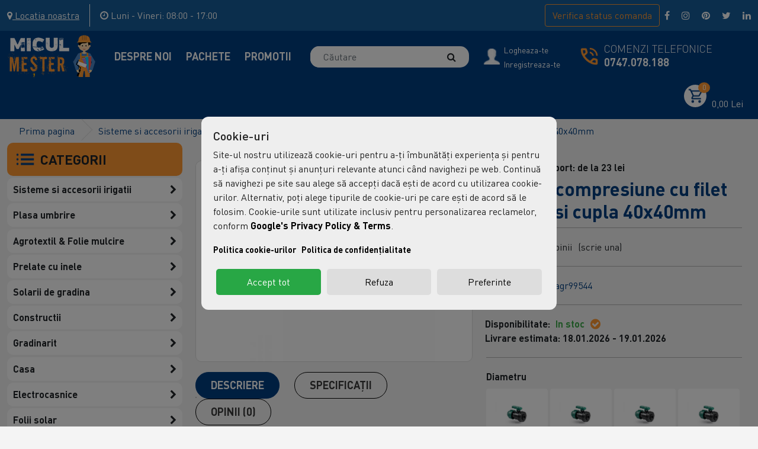

--- FILE ---
content_type: text/html; charset=utf-8
request_url: https://www.miculmester.ro/index.php?route=product/product&product_id=8387
body_size: 35630
content:
<!DOCTYPE html>
<!--[if IE]><![endif]-->
<!--[if IE 8 ]><html dir="ltr" lang="ro" class="ie8"><![endif]-->
<!--[if IE 9 ]><html dir="ltr" lang="ro" class="ie9"><![endif]-->
<!--[if (gt IE 9)|!(IE)]><!-->
<html dir="ltr" lang="ro">
    <!--<![endif]-->

    <head>
        <meta charset="UTF-8"/>
        <meta name="viewport" content="width=device-width, initial-scale=1">
        <meta http-equiv="X-UA-Compatible" content="IE=edge">
                    <meta name="robots" content="index, follow, max-image-preview:large">
        
        
        <title>Robinet compresiune cu filet interior si cupla 40x40mm</title>
        <base href="https://www.miculmester.ro/"/>
        
    
                    <meta name="description" content="Robinet compresiune cu filet interior si cupla 40x40mm"/>
                            <meta name="keywords" content="Robinet compresiune cu filet interior si cupla 40x40mm"/>
                            <meta property="og:title" content="Robinet compresiune cu filet interior si cupla 40x40mm" />
                    <meta property="og:description" content="Robinet compresiune cu filet interior si cupla 40x40mm&nbsp;- acest robinet de compresiune se foloseste pentru a inchide sau deschide coloana principala de apa (teava PEHD)." />
                    <meta property="og:type" content="website" />
                    <meta property="og:url" content="https://www.miculmester.ro/robinet-compresiune-cu-filet-interior-si-cupla-40x40mm" />
                    <meta property="og:site_name" content="www.miculmester.ro/" />
                    <meta property="og:image" content="https://www.miculmester.ro/image/cache/catalog/intersite/fd843806507acefcbdd2b7e58e0c9bb7.col-600x315-70.jpeg" />
                    <meta property="og:image:width" content="600" />
                    <meta property="og:image:height" content="315" />
                    <meta property="twitter:card" content="summary" />
                    <meta property="twitter:title" content="Robinet compresiune cu filet interior si cupla 40x40mm" />
                    <meta property="twitter:site" content="www.miculmester.ro/" />
                    <meta property="twitter:description" content="Robinet compresiune cu filet interior si cupla 40x40mm&nbsp;- acest robinet de compresiune se foloseste pentru a inchide sau deschide coloana principala de apa (teava PEHD)." />
                    <meta property="twitter:image" content="https://www.miculmester.ro/image/cache/catalog/intersite/fd843806507acefcbdd2b7e58e0c9bb7.col-600x315-70.jpeg" />
                    <meta property="twitter:image:alt" content="www.miculmester.ro/" />
        
                    <link href="catalog/view/javascript/bootstrap5/css/bootstrap.min.css" type="text/css" rel="stylesheet" media="screen"/>
                    <link href="catalog/view/javascript/font-awesome/css/font-awesome.min.css" type="text/css" rel="stylesheet" media="screen"/>
                    <link href="catalog/view/javascript/owl/assets/owl.carousel.min.css" type="text/css" rel="stylesheet" media="screen"/>
                    <link href="catalog/view/javascript/owl/assets/owl.theme.default.min.css" type="text/css" rel="stylesheet" media="screen"/>
                    <link href="catalog/view/javascript/jqueryui/jquery-ui.min.css" type="text/css" rel="stylesheet" media="screen"/>
                    <link href="catalog/view/javascript/jqueryui/jquery-ui.structure.min.css" type="text/css" rel="stylesheet" media="screen"/>
                    <link href="catalog/view/javascript/jqueryui/jquery-ui.theme.min.css" type="text/css" rel="stylesheet" media="screen"/>
                    <link href="catalog/view/theme/default/stylesheet/root.css" type="text/css" rel="stylesheet" media="screen"/>
                    <link href="catalog/view/theme/default/stylesheet/font.css" type="text/css" rel="stylesheet" media="screen"/>
                    <link href="catalog/view/theme/default/stylesheet/stylesheet.css" type="text/css" rel="stylesheet" media="screen"/>
                    <link href="catalog/view/theme/default/stylesheet/header.css" type="text/css" rel="stylesheet" media="screen"/>
                    <link href="catalog/view/theme/default/stylesheet/footer.css" type="text/css" rel="stylesheet" media="screen"/>
                    <link href="catalog/view/theme/default/stylesheet/custom.css" type="text/css" rel="stylesheet" media="screen"/>
                    <link href="catalog/view/theme/default/stylesheet/product_box.css" type="text/css" rel="stylesheet" media="screen"/>
                    <link href="catalog/view/theme/default/stylesheet/overwrite.css" type="text/css" rel="stylesheet" media="screen"/>
                    <link href="catalog/view/theme/default/stylesheet/module_featured.css" type="text/css" rel="stylesheet" media="screen"/>
                    <link href="catalog/view/javascript/jquery/magnific/magnific-popup.css" type="text/css" rel="stylesheet" media="screen"/>
                    <link href="catalog/view/javascript/jquery/datetimepicker/bootstrap-datetimepicker.min.css" type="text/css" rel="stylesheet" media="screen"/>
                    <link href="catalog/view/theme/default/stylesheet/product_product.css" type="text/css" rel="stylesheet" media="screen"/>
                    <link href="catalog/view/theme/default/stylesheet/itx_categories.css" type="text/css" rel="stylesheet" media="screen"/>
                    <link href="catalog/view/javascript/itx_consent/itx_consent.css" type="text/css" rel="stylesheet" media="screen"/>
                    <link href="catalog/view/theme/default/stylesheet/responsive_xs.css" type="text/css" rel="stylesheet" media="screen and (max-width: 575px)"/>
                    <link href="catalog/view/theme/default/stylesheet/responsive_sm.css" type="text/css" rel="stylesheet" media="screen and (min-width: 576px) and (max-width: 767px)"/>
                    <link href="catalog/view/theme/default/stylesheet/responsive_md.css" type="text/css" rel="stylesheet" media="screen and (min-width: 768px) and (max-width: 991px)"/>
                    <link href="catalog/view/theme/default/stylesheet/responsive_lg.css" type="text/css" rel="stylesheet" media="screen and (min-width: 992px) and (max-width: 1199px)"/>
                    <link href="catalog/view/theme/default/stylesheet/responsive_xl.css" type="text/css" rel="stylesheet" media="screen and (min-width: 1200px) and (max-width: 1399px)"/>
                    <link href="catalog/view/theme/default/stylesheet/responsive_xxl.css" type="text/css" rel="stylesheet" media="screen and (min-width: 1400px) "/>
        
                    <script src="catalog/view/javascript/jquery/jquery-3.6.0.min.js" type="text/javascript"></script>
                    <script src="catalog/view/javascript/bootstrap5/js/bootstrap.bundle.min.js" type="text/javascript"></script>
                    <script src="catalog/view/javascript/jquery.matchHeight.js" type="text/javascript"></script>
                    <script src="catalog/view/javascript/jquery/magnific/jquery.magnific-popup.min.js" type="text/javascript"></script>
                    <script src="catalog/view/javascript/jquery/datetimepicker/moment/moment.min.js" type="text/javascript"></script>
                    <script src="catalog/view/javascript/jquery/datetimepicker/moment/moment-with-locales.min.js" type="text/javascript"></script>
                    <script src="catalog/view/javascript/jquery/datetimepicker/bootstrap-datetimepicker.min.js" type="text/javascript"></script>
                    <script src="catalog/view/javascript/itx_consent/itx_consent.js" type="text/javascript"></script>
                            <link href="https://www.miculmester.ro/robinet-compresiune-cu-filet-interior-si-cupla-40x40mm" rel="canonical"/>
                    <link href="https://www.miculmester.ro/image/catalog/icon.png" rel="icon"/>
                
        <script>
            window.dataLayer = window.dataLayer || [];
            function gtag(){dataLayer.push(arguments); console.log(arguments); }

            // Set default consent to 'denied' as a placeholder
            // Determine actual values based on your own requirements
                            gtag('set', 'url_passthrough', true);
                gtag('consent', 'default', {
                    'ad_storage': 'denied',
                    'ad_user_data': 'denied',
                    'ad_personalization': 'denied',
                    'analytics_storage': 'denied',
                    'functionality_storage': 'denied',
                    'personalization_storage': 'denied',
                    'security_storage': 'granted'
                });
                    </script>

                    <!-- Google Tag Manager -->
        
        <script>(function(w,d,s,l,i){w[l]=w[l]||[];w[l].push({'gtm.start':
        new Date().getTime(),event:'gtm.js'});var f=d.getElementsByTagName(s)[0],
        j=d.createElement(s),dl=l!='dataLayer'?'&l='+l:'';j.async=true;j.src=
        'https://www.googletagmanager.com/gtm.js?id='+i+dl;f.parentNode.insertBefore(j,f);
        })(window,document,'script','dataLayer','GTM-PR9L2KT');</script>
       
        <!-- End Google Tag Manager -->

<script src="https://analytics.ahrefs.com/analytics.js" data-key="PzVYoh2XPstVFAQr3Kf4nA" async></script>
            </head>

    <body class="not-homepage">
                    <!-- Google Tag Manager (noscript) -->
<noscript><iframe src="https://www.googletagmanager.com/ns.html?id=GTM-PR9L2KT"
height="0" width="0" style="display:none;visibility:hidden"></iframe></noscript>
<!-- End Google Tag Manager (noscript) -->


        
                        
                <header>
                                    <div class="wide-container header-top header-class-top-not-logged">
                <div class="container">
                    <div class="d-flex header-top-content">
                                                <div class="locatie-btn-container">
                            <a href="https://maps.google.com/?q=Moara Domneasca, Ilfov, Int. Nicolae Odobescu, nr 7" title="contact" class="header-location-btn" target="_blank">
                                <i class="fa fa-map-marker mr-1"></i>
                                <span>Locatia noastra</span>
                            </a>
                        </div>
                                                                        <div class="program-container">
                            <p class="mb-0">
                                <i class="fa fa-clock-o mr-1"></i>
                                <span>Luni - Vineri: 08:00 - 17:00</span>
                            </p>
                        </div>
                                                <span class="col d-flex px-1 px-lg-2 verifica-comanda-container">
                            <button type="button" class="btn-order-status btn btn-outlined-orange" onclick="GetOrderStatusController.openModal();">Verifica <span class="hide-under-480">status</span> comanda</button>
                        </span>
                                                <div class="social-icons-container">
                            <a href="https://facebook.com" title="Facebook" target="_blank"><i class="fa fa-facebook"></i></a><!--
                            --><a href="https://instagram.com" title="Instagram" target="_blank"><i class="fa fa-instagram"></i></a><!--
                            --><a href="https://pinterest.com" title="Pinterest" target="_blank"><i class="fa fa-pinterest"></i></a><!--
                            --><a href="https://twitter.com" title="Twitter" target="_blank"><i class="fa fa-twitter"></i></a><!--
                            --><!--
                            --><a href="https://linkedin.com" title="LinkedIN" target="_blank"><i class="fa fa-linkedin"></i></a><!--
                            -->                        </div>
                                                                                                                        </div>
                </div>
            </div>
            <div class="wide-container header-bottom">
                <div class="container">
                    <div class="row align-items-center d-flex">
                        <div class="mobile-menu-btn-container">
                            <span class="mobile-menu-btn btn">
                                <i class="fa fa-bars" aria-hidden="true"></i>
                            </span>
                        </div>
                        <div class="header-desktop-logo-container d-none d-md-inline-block">
                                                            <a href="https://www.miculmester.ro/" class="header-logo" title="Robinet compresiune cu filet interior si cupla 40x40mm">
                                    <img src="https://www.miculmester.ro/image/catalog/01.png" class="img-fluid" alt="Robinet compresiune cu filet interior si cupla 40x40mm" width="145" height="66" />
                                </a>
                                                    </div>

                        <div class="header-md-logo-container d-inline-block d-md-none">
                                                            <a href="https://www.miculmester.ro/" class="header-logo" title="Robinet compresiune cu filet interior si cupla 40x40mm">
                                    <img src="https://www.miculmester.ro/image/catalog/01.png" class="img-fluid" alt="Robinet compresiune cu filet interior si cupla 40x40mm" width="41" height="19" />
                                </a>
                                                    </div>
                        <div class="header-menu-container">
                            <div class="close-mobile-menu-btn-container">
                                <span class="close-mobile-menu-btn btn"><i class="fa fa-times" aria-hidden="true"></i> <span>Inchide</span></span>
                            </div>
                            
            <a href="https://www.miculmester.ro/despre-noi" title="Despre Noi">
            Despre Noi
        </a>

                    <a href="pachete" title="Pachete">
            Pachete
        </a>

                    <a href="promotii" title="Promotii">
            Promotii
        </a>

            
                        </div>
                        <div class="header-search-container">
                            <div class="header-search">
    <div id="search" class="input-group">
        <input type="text" name="search" value="" placeholder="Căutare" class="form-control"/>
        <span class="input-group-btn">
            <button type="button" class="btn btn-default" aria-label="Căutare">
                <span class="d-none">Căutare </span><i class="fa fa-search"></i>
            </button>
        </span>
    </div>

    <div class="search-error" style="display: none;">Trebuie să introduci minim 3 caractere pentru a putea cauta</div>
</div>

                        </div>
                                                    <div class="header-account-container d-flex">
                                                                <div class="account-image">
                                    <a href="https://www.miculmester.ro/contul-meu" title="contulmeu">
                                        <img src="catalog/view/theme/default/image/03.png" class="img-fluid" alt="call" width="28" height="28" />
                                    </a>
                                </div>
                                                                <div class="account-text">
                                    <div>
                                        <a class="fsize-14px lneh-1" href="https://www.miculmester.ro/autentificare" title="logheaza-te">Logheaza-te</a>
                                        <br class="d-none d-md-inline-block" >
                                        <a class="fsize-14px lneh-1" href="https://www.miculmester.ro/creeare-cont" title="inregistreaza-te">Inregistreaza-te</a>
                                    </div>
                                </div>
                            </div>
                                                                        <div class="comenzi-telefonice d-flex">
                            <div class="tel-image-container">
                                <img src="catalog/view/theme/default/image/04.png" class="img-fluid" alt="call" width="40" height="40" />
                            </div>
                            <div class="comenzi-telefonice-text">
                                <p class="light-text">Comenzi Telefonice</p>
                                <a href="tel:0747078188" class="bold-text" title="telefon">0747.078.188</a>
                            </div>
                        </div>
                                                <div class="header-cart-container">
                            <div id="cart" class="header-cart">
    <a href="https://www.miculmester.ro/cos-de-cumparaturi" class="btn cart-toggle" data-mobile-href="https://www.miculmester.ro/cos-de-cumparaturi" title="cos cumparaturi">
                <i><img src="catalog/view/theme/default/image/05.png" class="img-fluid" alt="call" width="24" height="25" /></i>        <span id="cart-count">0</span>
        <span id="cart-total" class="d-none d-sm-none d-md-none d-lg-inline">0,00 Lei</span>
    </a>
    <div class="cart-dropdown" style="display: none;">
                    <p class="text-center">Cosul dumneavoastra este gol</p>
            </div>
</div>

                        </div>
                    </div>
                </div>
            </div>
        </header>
                    <div class="list-group container-itx-categories">
    <div class="d-block d-lg-none btn-categories-close-container">
        <button type="button" class="btn d-block d-lg-none w-100 btn-default btn-categories-close" onclick="closeMobileCategoriesMenu();"><i class="fa fa-times" aria-hidden="true"></i> Inchide</button>
        <br />
    </div>
    <div class="title-itx-categories" onclick="clickedOnCategoriesTitle($(this));">
        <img src="catalog/view/theme/default/image/06.png" alt="Categorii" class="position-left-top-vcenter">
        <span>CATEGORII</span>
    </div>
    <div class="contain-itx-categories-container">
        <ul class="list-itx-categories">
                            <li class="top-category">
                    <a href="https://www.miculmester.ro/sisteme-si-accesorii-irigatii"  title="Sisteme si accesorii irigatii">
                        <span>Sisteme si accesorii irigatii</span>
                                                    <span class="position-right-top-vcenter dropdown" onclick="event.stopPropagation();event.preventDefault();clickedOnCategoryDropdownIcon($(this));"><i class="fa fa-chevron-right" aria-hidden="true"></i></span>
                                            </a>
                                            <div class="children-list-container">
                            <ul class="columns3 border-radius-10px">
                                                            <li class="sub-category">
                                    <a href="https://www.miculmester.ro/sisteme-si-accesorii-irigatii/banda-picurare"  title="Banda picurare"><span>Banda picurare</span>
                                                                            </a>
                                    <ul class="child-children-container">
                                                                        </ul>
                                </li>
                                                            <li class="sub-category">
                                    <a href="https://www.miculmester.ro/sisteme-si-accesorii-irigatii/tub-picurare"  title="Tub Picurare"><span>Tub Picurare</span>
                                                                            </a>
                                    <ul class="child-children-container">
                                                                        </ul>
                                </li>
                                                            <li class="sub-category">
                                    <a href="https://www.miculmester.ro/sisteme-si-accesorii-irigatii/filtre-irigatii"  title="Filtre irigatii"><span>Filtre irigatii</span>
                                                                            </a>
                                    <ul class="child-children-container">
                                                                        </ul>
                                </li>
                                                            <li class="sub-category">
                                    <a href="https://www.miculmester.ro/sisteme-si-accesorii-irigatii/accesorii-si-conectica-tub-picurare"  title="Accesorii si conectica Tub picurare"><span>Accesorii si conectica Tub picurare</span>
                                                                            </a>
                                    <ul class="child-children-container">
                                                                        </ul>
                                </li>
                                                            <li class="sub-category">
                                    <a href="https://www.miculmester.ro/sisteme-si-accesorii-irigatii/fitinguri-si-accesorii-banda"  title="Fitinguri si Accesorii Banda"><span>Fitinguri si Accesorii Banda</span>
                                                                            </a>
                                    <ul class="child-children-container">
                                                                        </ul>
                                </li>
                                                            <li class="sub-category">
                                    <a href="https://www.miculmester.ro/sisteme-si-accesorii-irigatii/accesorii-bazin-ibc"  title="Accesorii Bazin IBC"><span>Accesorii Bazin IBC</span>
                                                                            </a>
                                    <ul class="child-children-container">
                                                                        </ul>
                                </li>
                                                            <li class="sub-category">
                                    <a href="https://www.miculmester.ro/sisteme-si-accesorii-irigatii/accesorii-aripa-de-ploaie"  title="Accesorii aripa de ploaie"><span>Accesorii aripa de ploaie</span>
                                                                            </a>
                                    <ul class="child-children-container">
                                                                        </ul>
                                </li>
                                                            <li class="sub-category">
                                    <a href="https://www.miculmester.ro/sisteme-si-accesorii-irigatii/fitinguri-de-compresiune"  title="Fitinguri de compresiune"><span>Fitinguri de compresiune</span>
                                                                            </a>
                                    <ul class="child-children-container">
                                                                        </ul>
                                </li>
                                                            <li class="sub-category">
                                    <a href="https://www.miculmester.ro/sisteme-si-accesorii-irigatii/cutie-electrovana-si-camine-"  title="Cutie electrovana si camine "><span>Cutie electrovana si camine </span>
                                                                            </a>
                                    <ul class="child-children-container">
                                                                        </ul>
                                </li>
                                                            <li class="sub-category">
                                    <a href="https://www.miculmester.ro/sisteme-si-accesorii-irigatii/electrovana"  title="Electrovana"><span>Electrovana</span>
                                                                            </a>
                                    <ul class="child-children-container">
                                                                        </ul>
                                </li>
                                                            <li class="sub-category">
                                    <a href="https://www.miculmester.ro/sisteme-si-accesorii-irigatii/fitinguri-si-accesorii-furtun-"  title="Fitinguri si accesorii furtun "><span>Fitinguri si accesorii furtun </span>
                                                                            </a>
                                    <ul class="child-children-container">
                                                                        </ul>
                                </li>
                                                            <li class="sub-category">
                                    <a href="https://www.miculmester.ro/sisteme-si-accesorii-irigatii/furtun-gradina-"  title="Furtun gradina "><span>Furtun gradina </span>
                                                                            </a>
                                    <ul class="child-children-container">
                                                                        </ul>
                                </li>
                                                            <li class="sub-category">
                                    <a href="https://www.miculmester.ro/sisteme-si-accesorii-irigatii/furtun-si-accesorii-layflat"  title="Furtun si Accesorii Layflat"><span>Furtun si Accesorii Layflat</span>
                                                                            </a>
                                    <ul class="child-children-container">
                                                                        </ul>
                                </li>
                                                            <li class="sub-category">
                                    <a href="https://www.miculmester.ro/sisteme-si-accesorii-irigatii/kit-irigare-banda-picurare"  title="Kit irigare banda picurare"><span>Kit irigare banda picurare</span>
                                                                            </a>
                                    <ul class="child-children-container">
                                                                        </ul>
                                </li>
                                                            <li class="sub-category">
                                    <a href="https://www.miculmester.ro/sisteme-si-accesorii-irigatii/sistem-kit-irigare-tub-banda-picurare"  title="Kit irigare tub picurare"><span>Kit irigare tub picurare</span>
                                                                            </a>
                                    <ul class="child-children-container">
                                                                        </ul>
                                </li>
                                                            <li class="sub-category">
                                    <a href="https://www.miculmester.ro/sisteme-si-accesorii-irigatii/pompe-motopompe-si-hidrofoare"  title="Pompe, motopompe si hidrofoare"><span>Pompe, motopompe si hidrofoare</span>
                                                                                    <span class="position-right-top-vcenter dropdown" onclick="event.stopPropagation();event.preventDefault();clickedOnSubCategoryDropdownIcon($(this));"><i class="fa fa-chevron-right" aria-hidden="true"></i></span>
                                                                            </a>
                                    <ul class="child-children-container">
                                                                                                                        <li class="sub-sub-category">
                                                <a href="https://www.miculmester.ro/sisteme-si-accesorii-irigatii/pompe-motopompe-si-hidrofoare/accesorii-hidrofor" title="Accesorii Hidrofor" >&nbsp;&nbsp;&nbsp;-
                                                    <span>Accesorii Hidrofor</span>
                                                </a>
                                            </li>
                                                                                    <li class="sub-sub-category">
                                                <a href="https://www.miculmester.ro/sisteme-si-accesorii-irigatii/pompe-motopompe-si-hidrofoare/accesorii-pompe-si-motopompe" title="Accesorii pompe si motopompe " >&nbsp;&nbsp;&nbsp;-
                                                    <span>Accesorii pompe si motopompe </span>
                                                </a>
                                            </li>
                                                                                    <li class="sub-sub-category">
                                                <a href="https://www.miculmester.ro/sisteme-si-accesorii-irigatii/pompe-motopompe-si-hidrofoare/pompe-apa-curata-" title="Pompe apa curata " >&nbsp;&nbsp;&nbsp;-
                                                    <span>Pompe apa curata </span>
                                                </a>
                                            </li>
                                                                                    <li class="sub-sub-category">
                                                <a href="https://www.miculmester.ro/sisteme-si-accesorii-irigatii/pompe-motopompe-si-hidrofoare/pompe-recirculare-apa-" title="Pompe Recirculare Apa " >&nbsp;&nbsp;&nbsp;-
                                                    <span>Pompe Recirculare Apa </span>
                                                </a>
                                            </li>
                                                                                    <li class="sub-sub-category">
                                                <a href="https://www.miculmester.ro/sisteme-si-accesorii-irigatii/pompe-motopompe-si-hidrofoare/pompe-submersibile" title="Pompe Submersibile" >&nbsp;&nbsp;&nbsp;-
                                                    <span>Pompe Submersibile</span>
                                                </a>
                                            </li>
                                                                                                                </ul>
                                </li>
                                                            <li class="sub-category">
                                    <a href="https://www.miculmester.ro/sisteme-si-accesorii-irigatii/tub-picurare-premium"  title="Tub picurare premium"><span>Tub picurare premium</span>
                                                                            </a>
                                    <ul class="child-children-container">
                                                                        </ul>
                                </li>
                                                        </ul>
                        </div>
                                    </li>
                            <li class="top-category">
                    <a href="https://www.miculmester.ro/plasa-umbrire"  title="Plasa umbrire">
                        <span>Plasa umbrire</span>
                                                    <span class="position-right-top-vcenter dropdown" onclick="event.stopPropagation();event.preventDefault();clickedOnCategoryDropdownIcon($(this));"><i class="fa fa-chevron-right" aria-hidden="true"></i></span>
                                            </a>
                                            <div class="children-list-container">
                            <ul class="columns3 border-radius-10px">
                                                            <li class="sub-category">
                                    <a href="https://www.miculmester.ro/plasa-umbrire/plasa-de-umbrire-40"  title="Plasa de umbrire 40%"><span>Plasa de umbrire 40%</span>
                                                                            </a>
                                    <ul class="child-children-container">
                                                                        </ul>
                                </li>
                                                            <li class="sub-category">
                                    <a href="https://www.miculmester.ro/plasa-umbrire/plasa-de-umbrire-55"  title="Plasa de umbrire 55%"><span>Plasa de umbrire 55%</span>
                                                                            </a>
                                    <ul class="child-children-container">
                                                                        </ul>
                                </li>
                                                            <li class="sub-category">
                                    <a href="https://www.miculmester.ro/plasa-umbrire/plasa-de-umbrire-75"  title="Plasa de umbrire 75%"><span>Plasa de umbrire 75%</span>
                                                                            </a>
                                    <ul class="child-children-container">
                                                                        </ul>
                                </li>
                                                            <li class="sub-category">
                                    <a href="https://www.miculmester.ro/plasa-umbrire/plasa-de-umbrire-95"  title="Plasa de umbrire 95%"><span>Plasa de umbrire 95%</span>
                                                                            </a>
                                    <ul class="child-children-container">
                                                                        </ul>
                                </li>
                                                            <li class="sub-category">
                                    <a href="https://www.miculmester.ro/plasa-umbrire/accesorii-plasa-umbrire-"  title="Accesorii plasa umbrire "><span>Accesorii plasa umbrire </span>
                                                                            </a>
                                    <ul class="child-children-container">
                                                                        </ul>
                                </li>
                                                            <li class="sub-category">
                                    <a href="https://www.miculmester.ro/plasa-umbrire/plasa-umbrire-dimensiuni-atipice-"  title="Plasa umbrire - dimensiuni atipice "><span>Plasa umbrire - dimensiuni atipice </span>
                                                                            </a>
                                    <ul class="child-children-container">
                                                                        </ul>
                                </li>
                                                        </ul>
                        </div>
                                    </li>
                            <li class="top-category">
                    <a href="https://www.miculmester.ro/agrotextil-si-folie-mulcire"  title="Agrotextil &amp; Folie mulcire">
                        <span>Agrotextil &amp; Folie mulcire</span>
                                                    <span class="position-right-top-vcenter dropdown" onclick="event.stopPropagation();event.preventDefault();clickedOnCategoryDropdownIcon($(this));"><i class="fa fa-chevron-right" aria-hidden="true"></i></span>
                                            </a>
                                            <div class="children-list-container">
                            <ul class="columns1 border-radius-10px">
                                                            <li class="sub-category">
                                    <a href="https://www.miculmester.ro/agrotextil-si-folie-mulcire/agrotextil-dimensiuni-atipice-"  title="Agrotextil - Dimensiuni atipice "><span>Agrotextil - Dimensiuni atipice </span>
                                                                            </a>
                                    <ul class="child-children-container">
                                                                        </ul>
                                </li>
                                                            <li class="sub-category">
                                    <a href="https://www.miculmester.ro/agrotextil-si-folie-mulcire/agrotextil-100-grmp"  title="Agrotextil 100 GR/MP"><span>Agrotextil 100 GR/MP</span>
                                                                            </a>
                                    <ul class="child-children-container">
                                                                        </ul>
                                </li>
                                                            <li class="sub-category">
                                    <a href="https://www.miculmester.ro/agrotextil-si-folie-mulcire/agrotextil-90-grmp"  title="Agrotextil 90 GR/MP"><span>Agrotextil 90 GR/MP</span>
                                                                            </a>
                                    <ul class="child-children-container">
                                                                        </ul>
                                </li>
                                                            <li class="sub-category">
                                    <a href="https://www.miculmester.ro/agrotextil-si-folie-mulcire/folie-mulcire"  title="Folie mulcire"><span>Folie mulcire</span>
                                                                            </a>
                                    <ul class="child-children-container">
                                                                        </ul>
                                </li>
                                                        </ul>
                        </div>
                                    </li>
                            <li class="top-category">
                    <a href="https://www.miculmester.ro/prelate-cu-inele-"  title="Prelate cu inele">
                        <span>Prelate cu inele</span>
                                                    <span class="position-right-top-vcenter dropdown" onclick="event.stopPropagation();event.preventDefault();clickedOnCategoryDropdownIcon($(this));"><i class="fa fa-chevron-right" aria-hidden="true"></i></span>
                                            </a>
                                            <div class="children-list-container">
                            <ul class="columns1 border-radius-10px">
                                                            <li class="sub-category">
                                    <a href="https://www.miculmester.ro/prelate-cu-inele-/prelata-150-gmp"  title="Prelata 150 G/MP"><span>Prelata 150 G/MP</span>
                                                                            </a>
                                    <ul class="child-children-container">
                                                                        </ul>
                                </li>
                                                            <li class="sub-category">
                                    <a href="https://www.miculmester.ro/prelate-cu-inele-/prelata-165-gmp"  title="Prelata 165 G/MP"><span>Prelata 165 G/MP</span>
                                                                            </a>
                                    <ul class="child-children-container">
                                                                        </ul>
                                </li>
                                                            <li class="sub-category">
                                    <a href="https://www.miculmester.ro/prelate-cu-inele-/prelata-175-gmp"  title="Prelata 175 G/MP"><span>Prelata 175 G/MP</span>
                                                                            </a>
                                    <ul class="child-children-container">
                                                                        </ul>
                                </li>
                                                            <li class="sub-category">
                                    <a href="https://www.miculmester.ro/prelate-cu-inele-/prelata-185-gmp"  title="Prelata 185 G/MP"><span>Prelata 185 G/MP</span>
                                                                            </a>
                                    <ul class="child-children-container">
                                                                        </ul>
                                </li>
                                                            <li class="sub-category">
                                    <a href="https://www.miculmester.ro/prelate-cu-inele-/prelata-225-gmp"  title="Prelata 225 G/MP"><span>Prelata 225 G/MP</span>
                                                                            </a>
                                    <ul class="child-children-container">
                                                                        </ul>
                                </li>
                                                            <li class="sub-category">
                                    <a href="https://www.miculmester.ro/prelate-cu-inele-/prelata-80-gmp"  title="Prelata 80 G/MP"><span>Prelata 80 G/MP</span>
                                                                            </a>
                                    <ul class="child-children-container">
                                                                        </ul>
                                </li>
                                                            <li class="sub-category">
                                    <a href="https://www.miculmester.ro/prelate-cu-inele-/prelate-cu-inele-130-gmp"  title="Prelate cu inele 130 G/MP"><span>Prelate cu inele 130 G/MP</span>
                                                                            </a>
                                    <ul class="child-children-container">
                                                                        </ul>
                                </li>
                                                        </ul>
                        </div>
                                    </li>
                            <li class="top-category">
                    <a href="https://www.miculmester.ro/solarii-de-gradina"  title="Solarii de gradina">
                        <span>Solarii de gradina</span>
                                                    <span class="position-right-top-vcenter dropdown" onclick="event.stopPropagation();event.preventDefault();clickedOnCategoryDropdownIcon($(this));"><i class="fa fa-chevron-right" aria-hidden="true"></i></span>
                                            </a>
                                            <div class="children-list-container">
                            <ul class="columns1 border-radius-10px">
                                                            <li class="sub-category">
                                    <a href="https://www.miculmester.ro/solarii-de-gradina/sisteme-protectie-solarii"  title="Sisteme protectie solarii"><span>Sisteme protectie solarii</span>
                                                                            </a>
                                    <ul class="child-children-container">
                                                                        </ul>
                                </li>
                                                            <li class="sub-category">
                                    <a href="https://www.miculmester.ro/solarii-de-gradina/solarii-legume-profesionale-"  title="Solarii legume profesionale "><span>Solarii legume profesionale </span>
                                                                            </a>
                                    <ul class="child-children-container">
                                                                        </ul>
                                </li>
                                                            <li class="sub-category">
                                    <a href="https://www.miculmester.ro/solarii-de-gradina/solarii-legume-standard-"  title="Solarii legume standard "><span>Solarii legume standard </span>
                                                                            </a>
                                    <ul class="child-children-container">
                                                                        </ul>
                                </li>
                                                        </ul>
                        </div>
                                    </li>
                            <li class="top-category">
                    <a href="https://www.miculmester.ro/constructii"  title="Constructii">
                        <span>Constructii</span>
                                                    <span class="position-right-top-vcenter dropdown" onclick="event.stopPropagation();event.preventDefault();clickedOnCategoryDropdownIcon($(this));"><i class="fa fa-chevron-right" aria-hidden="true"></i></span>
                                            </a>
                                            <div class="children-list-container">
                            <ul class="columns2 border-radius-10px">
                                                            <li class="sub-category">
                                    <a href="https://www.miculmester.ro/constructii/feronerie-si-accesorii"  title="Feronerie si accesorii"><span>Feronerie si accesorii</span>
                                                                                    <span class="position-right-top-vcenter dropdown" onclick="event.stopPropagation();event.preventDefault();clickedOnSubCategoryDropdownIcon($(this));"><i class="fa fa-chevron-right" aria-hidden="true"></i></span>
                                                                            </a>
                                    <ul class="child-children-container">
                                                                                                                        <li class="sub-sub-category">
                                                <a href="https://www.miculmester.ro/constructii/feronerie-si-accesorii/balamale" title="Balamale" >&nbsp;&nbsp;&nbsp;-
                                                    <span>Balamale</span>
                                                </a>
                                            </li>
                                                                                    <li class="sub-sub-category">
                                                <a href="https://www.miculmester.ro/constructii/feronerie-si-accesorii/carabine-coliere-si-belciuge" title="Carabine, Coliere si Belciuge" >&nbsp;&nbsp;&nbsp;-
                                                    <span>Carabine, Coliere si Belciuge</span>
                                                </a>
                                            </li>
                                                                                    <li class="sub-sub-category">
                                                <a href="https://www.miculmester.ro/constructii/feronerie-si-accesorii/coltare-metalice" title="Coltare Metalice" >&nbsp;&nbsp;&nbsp;-
                                                    <span>Coltare Metalice</span>
                                                </a>
                                            </li>
                                                                                    <li class="sub-sub-category">
                                                <a href="https://www.miculmester.ro/constructii/feronerie-si-accesorii/lacate" title="Lacate" >&nbsp;&nbsp;&nbsp;-
                                                    <span>Lacate</span>
                                                </a>
                                            </li>
                                                                                    <li class="sub-sub-category">
                                                <a href="https://www.miculmester.ro/constructii/feronerie-si-accesorii/lanturi" title="Lanturi" >&nbsp;&nbsp;&nbsp;-
                                                    <span>Lanturi</span>
                                                </a>
                                            </li>
                                                                                    <li class="sub-sub-category">
                                                <a href="https://www.miculmester.ro/constructii/feronerie-si-accesorii/suporti-fixare-stalpi" title="Suporti Fixare Stalpi" >&nbsp;&nbsp;&nbsp;-
                                                    <span>Suporti Fixare Stalpi</span>
                                                </a>
                                            </li>
                                                                                                                </ul>
                                </li>
                                                            <li class="sub-category">
                                    <a href="https://www.miculmester.ro/constructii/marchize"  title="Marchize"><span>Marchize</span>
                                                                            </a>
                                    <ul class="child-children-container">
                                                                        </ul>
                                </li>
                                                            <li class="sub-category">
                                    <a href="https://www.miculmester.ro/constructii/materiale-constructii"  title="Materiale constructii "><span>Materiale constructii </span>
                                                                                    <span class="position-right-top-vcenter dropdown" onclick="event.stopPropagation();event.preventDefault();clickedOnSubCategoryDropdownIcon($(this));"><i class="fa fa-chevron-right" aria-hidden="true"></i></span>
                                                                            </a>
                                    <ul class="child-children-container">
                                                                                                                        <li class="sub-sub-category">
                                                <a href="https://www.miculmester.ro/constructii/materiale-constructii/diverse-pentru-constructii-" title="Diverse pentru constructii " >&nbsp;&nbsp;&nbsp;-
                                                    <span>Diverse pentru constructii </span>
                                                </a>
                                            </li>
                                                                                    <li class="sub-sub-category">
                                                <a href="https://www.miculmester.ro/constructii/materiale-constructii/echipamente-protectia-muncii" title="Echipamente protectia muncii" >&nbsp;&nbsp;&nbsp;-
                                                    <span>Echipamente protectia muncii</span>
                                                </a>
                                            </li>
                                                                                    <li class="sub-sub-category">
                                                <a href="https://www.miculmester.ro/constructii/materiale-constructii/pentru-rigips" title="Pentru rigips" >&nbsp;&nbsp;&nbsp;-
                                                    <span>Pentru rigips</span>
                                                </a>
                                            </li>
                                                                                    <li class="sub-sub-category">
                                                <a href="https://www.miculmester.ro/constructii/materiale-constructii/plite-usi-soba-si-burlane" title="Plite Usi Soba si Burlane" >&nbsp;&nbsp;&nbsp;-
                                                    <span>Plite Usi Soba si Burlane</span>
                                                </a>
                                            </li>
                                                                                    <li class="sub-sub-category">
                                                <a href="https://www.miculmester.ro/constructii/materiale-constructii/sanitare-" title="Sanitare " >&nbsp;&nbsp;&nbsp;-
                                                    <span>Sanitare </span>
                                                </a>
                                            </li>
                                                                                    <li class="sub-sub-category">
                                                <a href="https://www.miculmester.ro/constructii/materiale-constructii/solutii-tehnice" title="Solutii tehnice" >&nbsp;&nbsp;&nbsp;-
                                                    <span>Solutii tehnice</span>
                                                </a>
                                            </li>
                                                                                                                </ul>
                                </li>
                                                            <li class="sub-category">
                                    <a href="https://www.miculmester.ro/constructii/scari-de-lucru-"  title="Scari de lucru "><span>Scari de lucru </span>
                                                                            </a>
                                    <ul class="child-children-container">
                                                                        </ul>
                                </li>
                                                            <li class="sub-category">
                                    <a href="https://www.miculmester.ro/constructii/scule-de-mana"  title="Scule de Mana"><span>Scule de Mana</span>
                                                                                    <span class="position-right-top-vcenter dropdown" onclick="event.stopPropagation();event.preventDefault();clickedOnSubCategoryDropdownIcon($(this));"><i class="fa fa-chevron-right" aria-hidden="true"></i></span>
                                                                            </a>
                                    <ul class="child-children-container">
                                                                                                                        <li class="sub-sub-category">
                                                <a href="https://www.miculmester.ro/constructii/scule-de-mana/accesorii-bricolaj-electric-" title="Accesorii Bricolaj Electric " >&nbsp;&nbsp;&nbsp;-
                                                    <span>Accesorii Bricolaj Electric </span>
                                                </a>
                                            </li>
                                                                                    <li class="sub-sub-category">
                                                <a href="https://www.miculmester.ro/constructii/scule-de-mana/chei-fixe-si-reglabile-" title="Chei fixe si reglabile " >&nbsp;&nbsp;&nbsp;-
                                                    <span>Chei fixe si reglabile </span>
                                                </a>
                                            </li>
                                                                                    <li class="sub-sub-category">
                                                <a href="https://www.miculmester.ro/constructii/scule-de-mana/clesti-patenti-si-ciocane" title="Clesti Patenti si Ciocane" >&nbsp;&nbsp;&nbsp;-
                                                    <span>Clesti Patenti si Ciocane</span>
                                                </a>
                                            </li>
                                                                                    <li class="sub-sub-category">
                                                <a href="https://www.miculmester.ro/constructii/scule-de-mana/unelte-pentru-finisaj-" title="Unelte pentru Finisaj " >&nbsp;&nbsp;&nbsp;-
                                                    <span>Unelte pentru Finisaj </span>
                                                </a>
                                            </li>
                                                                                    <li class="sub-sub-category">
                                                <a href="https://www.miculmester.ro/constructii/scule-de-mana/unelte-pentru-vopsit-" title="Unelte pentru Vopsit " >&nbsp;&nbsp;&nbsp;-
                                                    <span>Unelte pentru Vopsit </span>
                                                </a>
                                            </li>
                                                                                                                </ul>
                                </li>
                                                        </ul>
                        </div>
                                    </li>
                            <li class="top-category">
                    <a href="https://www.miculmester.ro/gradinarit"  title="Gradinarit">
                        <span>Gradinarit</span>
                                                    <span class="position-right-top-vcenter dropdown" onclick="event.stopPropagation();event.preventDefault();clickedOnCategoryDropdownIcon($(this));"><i class="fa fa-chevron-right" aria-hidden="true"></i></span>
                                            </a>
                                            <div class="children-list-container">
                            <ul class="columns2 border-radius-10px">
                                                            <li class="sub-category">
                                    <a href="https://www.miculmester.ro/gradinarit/diverse-gradina"  title="Diverse gradina"><span>Diverse gradina</span>
                                                                                    <span class="position-right-top-vcenter dropdown" onclick="event.stopPropagation();event.preventDefault();clickedOnSubCategoryDropdownIcon($(this));"><i class="fa fa-chevron-right" aria-hidden="true"></i></span>
                                                                            </a>
                                    <ul class="child-children-container">
                                                                                                                        <li class="sub-sub-category">
                                                <a href="https://www.miculmester.ro/gradinarit/diverse-gradina/accesorii-hrana-animale" title="Accesorii &amp; hrana animale " >&nbsp;&nbsp;&nbsp;-
                                                    <span>Accesorii &amp; hrana animale </span>
                                                </a>
                                            </li>
                                                                                    <li class="sub-sub-category">
                                                <a href="https://www.miculmester.ro/gradinarit/diverse-gradina/cauciucuri-camere-aer-roti-pentru-roaba" title="Cauciucuri, Camere aer, Roti pentru Roaba" >&nbsp;&nbsp;&nbsp;-
                                                    <span>Cauciucuri, Camere aer, Roti pentru Roaba</span>
                                                </a>
                                            </li>
                                                                                    <li class="sub-sub-category">
                                                <a href="https://www.miculmester.ro/gradinarit/diverse-gradina/consumabile-masini-gradinarit" title="Consumabile masini gradinarit" >&nbsp;&nbsp;&nbsp;-
                                                    <span>Consumabile masini gradinarit</span>
                                                </a>
                                            </li>
                                                                                    <li class="sub-sub-category">
                                                <a href="https://www.miculmester.ro/gradinarit/diverse-gradina/decoratiuni-gradina-" title="Decoratiuni gradina " >&nbsp;&nbsp;&nbsp;-
                                                    <span>Decoratiuni gradina </span>
                                                </a>
                                            </li>
                                                                                    <li class="sub-sub-category">
                                                <a href="https://www.miculmester.ro/gradinarit/diverse-gradina/foarfeci-gradinarit" title="Foarfeci, fierastraie si topoare " >&nbsp;&nbsp;&nbsp;-
                                                    <span>Foarfeci, fierastraie si topoare </span>
                                                </a>
                                            </li>
                                                                                    <li class="sub-sub-category">
                                                <a href="https://www.miculmester.ro/gradinarit/diverse-gradina/lopeti-greble-si-unelte-de-sapat" title="Lopeti, greble si unelte de sapat" >&nbsp;&nbsp;&nbsp;-
                                                    <span>Lopeti, greble si unelte de sapat</span>
                                                </a>
                                            </li>
                                                                                    <li class="sub-sub-category">
                                                <a href="https://www.miculmester.ro/gradinarit/diverse-gradina/paravane-si-garduri-" title="Paravane si garduri " >&nbsp;&nbsp;&nbsp;-
                                                    <span>Paravane si garduri </span>
                                                </a>
                                            </li>
                                                                                    <li class="sub-sub-category">
                                                <a href="https://www.miculmester.ro/gradinarit/diverse-gradina/pavilioane-si-umbrele-gradina-" title="Pavilioane si umbrele gradina " >&nbsp;&nbsp;&nbsp;-
                                                    <span>Pavilioane si umbrele gradina </span>
                                                </a>
                                            </li>
                                                                                    <li class="sub-sub-category">
                                                <a href="https://www.miculmester.ro/gradinarit/diverse-gradina/scotch-reparatie-solar-" title="Scotch reparatie solar " >&nbsp;&nbsp;&nbsp;-
                                                    <span>Scotch reparatie solar </span>
                                                </a>
                                            </li>
                                                                                                                </ul>
                                </li>
                                                            <li class="sub-category">
                                    <a href="https://www.miculmester.ro/gradinarit/ghivece-de-flori-jardiniere"  title="Ghivece Jardiniere si Accesorii "><span>Ghivece Jardiniere si Accesorii </span>
                                                                                    <span class="position-right-top-vcenter dropdown" onclick="event.stopPropagation();event.preventDefault();clickedOnSubCategoryDropdownIcon($(this));"><i class="fa fa-chevron-right" aria-hidden="true"></i></span>
                                                                            </a>
                                    <ul class="child-children-container">
                                                                                                                        <li class="sub-sub-category">
                                                <a href="https://www.miculmester.ro/gradinarit/ghivece-de-flori-jardiniere/accesorii-ghivece" title="Accesorii ghivece" >&nbsp;&nbsp;&nbsp;-
                                                    <span>Accesorii ghivece</span>
                                                </a>
                                            </li>
                                                                                    <li class="sub-sub-category">
                                                <a href="https://www.miculmester.ro/gradinarit/ghivece-de-flori-jardiniere/ghivece-" title="Ghivece " >&nbsp;&nbsp;&nbsp;-
                                                    <span>Ghivece </span>
                                                </a>
                                            </li>
                                                                                    <li class="sub-sub-category">
                                                <a href="https://www.miculmester.ro/gradinarit/ghivece-de-flori-jardiniere/jardiniere" title="Jardiniere" >&nbsp;&nbsp;&nbsp;-
                                                    <span>Jardiniere</span>
                                                </a>
                                            </li>
                                                                                    <li class="sub-sub-category">
                                                <a href="https://www.miculmester.ro/gradinarit/ghivece-de-flori-jardiniere/pamant-pentru-plante" title="Pamant pentru plante" >&nbsp;&nbsp;&nbsp;-
                                                    <span>Pamant pentru plante</span>
                                                </a>
                                            </li>
                                                                                    <li class="sub-sub-category">
                                                <a href="https://www.miculmester.ro/gradinarit/ghivece-de-flori-jardiniere/tavi-alveolare" title="Tavi alveolare" >&nbsp;&nbsp;&nbsp;-
                                                    <span>Tavi alveolare</span>
                                                </a>
                                            </li>
                                                                                                                </ul>
                                </li>
                                                            <li class="sub-category">
                                    <a href="https://www.miculmester.ro/gradinarit/insecticide-otravuri-șobolani"  title="Insecticide - Otravuri Șobolani"><span>Insecticide - Otravuri Șobolani</span>
                                                                                    <span class="position-right-top-vcenter dropdown" onclick="event.stopPropagation();event.preventDefault();clickedOnSubCategoryDropdownIcon($(this));"><i class="fa fa-chevron-right" aria-hidden="true"></i></span>
                                                                            </a>
                                    <ul class="child-children-container">
                                                                                                                        <li class="sub-sub-category">
                                                <a href="https://www.miculmester.ro/gradinarit/insecticide-otravuri-șobolani/aparate-si-pastile-tantari" title="Aparate si pastile tantari" >&nbsp;&nbsp;&nbsp;-
                                                    <span>Aparate si pastile tantari</span>
                                                </a>
                                            </li>
                                                                                    <li class="sub-sub-category">
                                                <a href="https://www.miculmester.ro/gradinarit/insecticide-otravuri-șobolani/otrava-sobolani-si-capcane" title="Otrava sobolani si capcane" >&nbsp;&nbsp;&nbsp;-
                                                    <span>Otrava sobolani si capcane</span>
                                                </a>
                                            </li>
                                                                                    <li class="sub-sub-category">
                                                <a href="https://www.miculmester.ro/gradinarit/insecticide-otravuri-șobolani/solutii-gandaci-muște" title="Solutii Gandaci &amp; Muște" >&nbsp;&nbsp;&nbsp;-
                                                    <span>Solutii Gandaci &amp; Muște</span>
                                                </a>
                                            </li>
                                                                                    <li class="sub-sub-category">
                                                <a href="https://www.miculmester.ro/gradinarit/insecticide-otravuri-șobolani/spray-insecte" title="Spray insecte" >&nbsp;&nbsp;&nbsp;-
                                                    <span>Spray insecte</span>
                                                </a>
                                            </li>
                                                                                                                </ul>
                                </li>
                                                            <li class="sub-category">
                                    <a href="https://www.miculmester.ro/gradinarit/sfori-si-cordeline"  title="Panze, sfori si cordeline"><span>Panze, sfori si cordeline</span>
                                                                                    <span class="position-right-top-vcenter dropdown" onclick="event.stopPropagation();event.preventDefault();clickedOnSubCategoryDropdownIcon($(this));"><i class="fa fa-chevron-right" aria-hidden="true"></i></span>
                                                                            </a>
                                    <ul class="child-children-container">
                                                                                                                        <li class="sub-sub-category">
                                                <a href="https://www.miculmester.ro/gradinarit/sfori-si-cordeline/chinga" title="Chinga" >&nbsp;&nbsp;&nbsp;-
                                                    <span>Chinga</span>
                                                </a>
                                            </li>
                                                                                    <li class="sub-sub-category">
                                                <a href="https://www.miculmester.ro/gradinarit/sfori-si-cordeline/panza-de-iuta-" title="Panza de Iuta " >&nbsp;&nbsp;&nbsp;-
                                                    <span>Panza de Iuta </span>
                                                </a>
                                            </li>
                                                                                    <li class="sub-sub-category">
                                                <a href="https://www.miculmester.ro/gradinarit/sfori-si-cordeline/sfoara-balotat" title="Sfoara balotat" >&nbsp;&nbsp;&nbsp;-
                                                    <span>Sfoara balotat</span>
                                                </a>
                                            </li>
                                                                                    <li class="sub-sub-category">
                                                <a href="https://www.miculmester.ro/gradinarit/sfori-si-cordeline/sfoara-de-iuta" title="Sfoara de Iuta" >&nbsp;&nbsp;&nbsp;-
                                                    <span>Sfoara de Iuta</span>
                                                </a>
                                            </li>
                                                                                    <li class="sub-sub-category">
                                                <a href="https://www.miculmester.ro/gradinarit/sfori-si-cordeline/sfoara-de-rufe-" title="Sfoara de rufe " >&nbsp;&nbsp;&nbsp;-
                                                    <span>Sfoara de rufe </span>
                                                </a>
                                            </li>
                                                                                    <li class="sub-sub-category">
                                                <a href="https://www.miculmester.ro/gradinarit/sfori-si-cordeline/sfoara-nylon-" title="Sfoara nylon " >&nbsp;&nbsp;&nbsp;-
                                                    <span>Sfoara nylon </span>
                                                </a>
                                            </li>
                                                                                    <li class="sub-sub-category">
                                                <a href="https://www.miculmester.ro/gradinarit/sfori-si-cordeline/sfoara-palisat" title="Sfoara palisat" >&nbsp;&nbsp;&nbsp;-
                                                    <span>Sfoara palisat</span>
                                                </a>
                                            </li>
                                                                                    <li class="sub-sub-category">
                                                <a href="https://www.miculmester.ro/gradinarit/sfori-si-cordeline/sfoara-rafie-" title="Sfoara rafie " >&nbsp;&nbsp;&nbsp;-
                                                    <span>Sfoara rafie </span>
                                                </a>
                                            </li>
                                                                                                                </ul>
                                </li>
                                                            <li class="sub-category">
                                    <a href="https://www.miculmester.ro/gradinarit/produse-intretinerea-plantelor-"  title="Produse intretinerea plantelor "><span>Produse intretinerea plantelor </span>
                                                                                    <span class="position-right-top-vcenter dropdown" onclick="event.stopPropagation();event.preventDefault();clickedOnSubCategoryDropdownIcon($(this));"><i class="fa fa-chevron-right" aria-hidden="true"></i></span>
                                                                            </a>
                                    <ul class="child-children-container">
                                                                                                                        <li class="sub-sub-category">
                                                <a href="https://www.miculmester.ro/gradinarit/produse-intretinerea-plantelor-/araci-si-suporturi-plante-" title="Araci si suporturi plante " >&nbsp;&nbsp;&nbsp;-
                                                    <span>Araci si suporturi plante </span>
                                                </a>
                                            </li>
                                                                                    <li class="sub-sub-category">
                                                <a href="https://www.miculmester.ro/gradinarit/produse-intretinerea-plantelor-/folie-antiinghet" title="Folie antiinghet" >&nbsp;&nbsp;&nbsp;-
                                                    <span>Folie antiinghet</span>
                                                </a>
                                            </li>
                                                                                    <li class="sub-sub-category">
                                                <a href="https://www.miculmester.ro/gradinarit/produse-intretinerea-plantelor-/ingrasaminte" title="Ingrasaminte" >&nbsp;&nbsp;&nbsp;-
                                                    <span>Ingrasaminte</span>
                                                </a>
                                            </li>
                                                                                    <li class="sub-sub-category">
                                                <a href="https://www.miculmester.ro/gradinarit/produse-intretinerea-plantelor-/plase-de-castraveti-si-anti-pasari" title="Plase de castraveti si anti-pasari" >&nbsp;&nbsp;&nbsp;-
                                                    <span>Plase de castraveti si anti-pasari</span>
                                                </a>
                                            </li>
                                                                                    <li class="sub-sub-category">
                                                <a href="https://www.miculmester.ro/gradinarit/produse-intretinerea-plantelor-/pompa-de-stropit" title="Pompa de Stropit" >&nbsp;&nbsp;&nbsp;-
                                                    <span>Pompa de Stropit</span>
                                                </a>
                                            </li>
                                                                                    <li class="sub-sub-category">
                                                <a href="https://www.miculmester.ro/gradinarit/produse-intretinerea-plantelor-/stropitori-gradina-" title="Stropitori gradina " >&nbsp;&nbsp;&nbsp;-
                                                    <span>Stropitori gradina </span>
                                                </a>
                                            </li>
                                                                                                                </ul>
                                </li>
                                                            <li class="sub-category">
                                    <a href="https://www.miculmester.ro/gradinarit/saci-"  title="Saci "><span>Saci </span>
                                                                                    <span class="position-right-top-vcenter dropdown" onclick="event.stopPropagation();event.preventDefault();clickedOnSubCategoryDropdownIcon($(this));"><i class="fa fa-chevron-right" aria-hidden="true"></i></span>
                                                                            </a>
                                    <ul class="child-children-container">
                                                                                                                        <li class="sub-sub-category">
                                                <a href="https://www.miculmester.ro/gradinarit/saci-/saci-big-bags-" title="Saci Big Bags " >&nbsp;&nbsp;&nbsp;-
                                                    <span>Saci Big Bags </span>
                                                </a>
                                            </li>
                                                                                    <li class="sub-sub-category">
                                                <a href="https://www.miculmester.ro/gradinarit/saci-/saci-de-iuta-" title="Saci de Iuta " >&nbsp;&nbsp;&nbsp;-
                                                    <span>Saci de Iuta </span>
                                                </a>
                                            </li>
                                                                                    <li class="sub-sub-category">
                                                <a href="https://www.miculmester.ro/gradinarit/saci-/saci-de-rafie-" title="Saci de Rafie " >&nbsp;&nbsp;&nbsp;-
                                                    <span>Saci de Rafie </span>
                                                </a>
                                            </li>
                                                                                    <li class="sub-sub-category">
                                                <a href="https://www.miculmester.ro/gradinarit/saci-/saci-folie-" title="Saci folie " >&nbsp;&nbsp;&nbsp;-
                                                    <span>Saci folie </span>
                                                </a>
                                            </li>
                                                                                    <li class="sub-sub-category">
                                                <a href="https://www.miculmester.ro/gradinarit/saci-/saci-menajeri-" title="Saci Menajeri " >&nbsp;&nbsp;&nbsp;-
                                                    <span>Saci Menajeri </span>
                                                </a>
                                            </li>
                                                                                                                </ul>
                                </li>
                                                        </ul>
                        </div>
                                    </li>
                            <li class="top-category">
                    <a href="https://www.miculmester.ro/casa"  title="Casa">
                        <span>Casa</span>
                                                    <span class="position-right-top-vcenter dropdown" onclick="event.stopPropagation();event.preventDefault();clickedOnCategoryDropdownIcon($(this));"><i class="fa fa-chevron-right" aria-hidden="true"></i></span>
                                            </a>
                                            <div class="children-list-container">
                            <ul class="columns2 border-radius-10px">
                                                            <li class="sub-category">
                                    <a href="https://www.miculmester.ro/casa/articole-depozitare"  title="Articole Depozitare"><span>Articole Depozitare</span>
                                                                                    <span class="position-right-top-vcenter dropdown" onclick="event.stopPropagation();event.preventDefault();clickedOnSubCategoryDropdownIcon($(this));"><i class="fa fa-chevron-right" aria-hidden="true"></i></span>
                                                                            </a>
                                    <ul class="child-children-container">
                                                                                                                        <li class="sub-sub-category">
                                                <a href="https://www.miculmester.ro/casa/articole-depozitare/organizare-pantofi-imbrcaminte-" title="Organizare Pantofi / Imbracaminte " >&nbsp;&nbsp;&nbsp;-
                                                    <span>Organizare Pantofi / Imbracaminte </span>
                                                </a>
                                            </li>
                                                                                    <li class="sub-sub-category">
                                                <a href="https://www.miculmester.ro/casa/articole-depozitare/organizare-si-depozitare-" title="Organizare si Depozitare " >&nbsp;&nbsp;&nbsp;-
                                                    <span>Organizare si Depozitare </span>
                                                </a>
                                            </li>
                                                                                    <li class="sub-sub-category">
                                                <a href="https://www.miculmester.ro/casa/articole-depozitare/umerase" title="Umerase" >&nbsp;&nbsp;&nbsp;-
                                                    <span>Umerase</span>
                                                </a>
                                            </li>
                                                                                                                </ul>
                                </li>
                                                            <li class="sub-category">
                                    <a href="https://www.miculmester.ro/casa/artizanat-traditional"  title="Artizanat traditional"><span>Artizanat traditional</span>
                                                                                    <span class="position-right-top-vcenter dropdown" onclick="event.stopPropagation();event.preventDefault();clickedOnSubCategoryDropdownIcon($(this));"><i class="fa fa-chevron-right" aria-hidden="true"></i></span>
                                                                            </a>
                                    <ul class="child-children-container">
                                                                                                                        <li class="sub-sub-category">
                                                <a href="https://www.miculmester.ro/casa/artizanat-traditional/candele-din-ipsos" title="Candele din ipsos" >&nbsp;&nbsp;&nbsp;-
                                                    <span>Candele din ipsos</span>
                                                </a>
                                            </li>
                                                                                    <li class="sub-sub-category">
                                                <a href="https://www.miculmester.ro/casa/artizanat-traditional/decoratiuni-gradina" title="Decoratiuni gradina" >&nbsp;&nbsp;&nbsp;-
                                                    <span>Decoratiuni gradina</span>
                                                </a>
                                            </li>
                                                                                    <li class="sub-sub-category">
                                                <a href="https://www.miculmester.ro/casa/artizanat-traditional/obiecte-decorative" title="Obiecte decorative" >&nbsp;&nbsp;&nbsp;-
                                                    <span>Obiecte decorative</span>
                                                </a>
                                            </li>
                                                                                    <li class="sub-sub-category">
                                                <a href="https://www.miculmester.ro/casa/artizanat-traditional/platouri-traditionale-servire" title="Platouri traditionale servire" >&nbsp;&nbsp;&nbsp;-
                                                    <span>Platouri traditionale servire</span>
                                                </a>
                                            </li>
                                                                                    <li class="sub-sub-category">
                                                <a href="https://www.miculmester.ro/casa/artizanat-traditional/servire-si-depozitare-vinuri" title="Servire si depozitare vinuri" >&nbsp;&nbsp;&nbsp;-
                                                    <span>Servire si depozitare vinuri</span>
                                                </a>
                                            </li>
                                                                                    <li class="sub-sub-category">
                                                <a href="https://www.miculmester.ro/casa/artizanat-traditional/suport-traditional-pahare" title="Suport traditional pahare" >&nbsp;&nbsp;&nbsp;-
                                                    <span>Suport traditional pahare</span>
                                                </a>
                                            </li>
                                                                                                                </ul>
                                </li>
                                                            <li class="sub-category">
                                    <a href="https://www.miculmester.ro/casa/decoratiuni-menaj"  title="Decoratiuni &amp; Menaj "><span>Decoratiuni &amp; Menaj </span>
                                                                                    <span class="position-right-top-vcenter dropdown" onclick="event.stopPropagation();event.preventDefault();clickedOnSubCategoryDropdownIcon($(this));"><i class="fa fa-chevron-right" aria-hidden="true"></i></span>
                                                                            </a>
                                    <ul class="child-children-container">
                                                                                                                        <li class="sub-sub-category">
                                                <a href="https://www.miculmester.ro/casa/decoratiuni-menaj/ambalaje-si-accesorii-pentru-ambalare" title="Ambalaje si accesorii pentru ambalare" >&nbsp;&nbsp;&nbsp;-
                                                    <span>Ambalaje si accesorii pentru ambalare</span>
                                                </a>
                                            </li>
                                                                                    <li class="sub-sub-category">
                                                <a href="https://www.miculmester.ro/casa/decoratiuni-menaj/balsam-amp-parfum-rufe-" title="Balsam &amp; Parfum rufe " >&nbsp;&nbsp;&nbsp;-
                                                    <span>Balsam &amp; Parfum rufe </span>
                                                </a>
                                            </li>
                                                                                    <li class="sub-sub-category">
                                                <a href="https://www.miculmester.ro/casa/decoratiuni-menaj/decoratiuni-interioare-" title="Decoratiuni Interioare " >&nbsp;&nbsp;&nbsp;-
                                                    <span>Decoratiuni Interioare </span>
                                                </a>
                                            </li>
                                                                                    <li class="sub-sub-category">
                                                <a href="https://www.miculmester.ro/casa/decoratiuni-menaj/foarfeca-de-tuns-" title="Foarfeca de tuns " >&nbsp;&nbsp;&nbsp;-
                                                    <span>Foarfeca de tuns </span>
                                                </a>
                                            </li>
                                                                                    <li class="sub-sub-category">
                                                <a href="https://www.miculmester.ro/casa/decoratiuni-menaj/lumanari-si-candele-" title="Lumanari si Candele " >&nbsp;&nbsp;&nbsp;-
                                                    <span>Lumanari si Candele </span>
                                                </a>
                                            </li>
                                                                                    <li class="sub-sub-category">
                                                <a href="https://www.miculmester.ro/casa/decoratiuni-menaj/tapet-3d-autoadeziv-" title="Tapet 3D autoadeziv " >&nbsp;&nbsp;&nbsp;-
                                                    <span>Tapet 3D autoadeziv </span>
                                                </a>
                                            </li>
                                                                                    <li class="sub-sub-category">
                                                <a href="https://www.miculmester.ro/casa/decoratiuni-menaj/uz-casnic" title="Uz casnic" >&nbsp;&nbsp;&nbsp;-
                                                    <span>Uz casnic</span>
                                                </a>
                                            </li>
                                                                                                                </ul>
                                </li>
                                                            <li class="sub-category">
                                    <a href="https://www.miculmester.ro/casa/intretinere-locuinta"  title="Intretinere locuinta"><span>Intretinere locuinta</span>
                                                                                    <span class="position-right-top-vcenter dropdown" onclick="event.stopPropagation();event.preventDefault();clickedOnSubCategoryDropdownIcon($(this));"><i class="fa fa-chevron-right" aria-hidden="true"></i></span>
                                                                            </a>
                                    <ul class="child-children-container">
                                                                                                                        <li class="sub-sub-category">
                                                <a href="https://www.miculmester.ro/casa/intretinere-locuinta/aparate-de-curatat-scame-" title="Aparate de Curatat Scame " >&nbsp;&nbsp;&nbsp;-
                                                    <span>Aparate de Curatat Scame </span>
                                                </a>
                                            </li>
                                                                                    <li class="sub-sub-category">
                                                <a href="https://www.miculmester.ro/casa/intretinere-locuinta/cosuri-de-gunoi-" title="Cosuri de gunoi " >&nbsp;&nbsp;&nbsp;-
                                                    <span>Cosuri de gunoi </span>
                                                </a>
                                            </li>
                                                                                    <li class="sub-sub-category">
                                                <a href="https://www.miculmester.ro/casa/intretinere-locuinta/cosuri-de-rufe-" title="Cosuri de Rufe " >&nbsp;&nbsp;&nbsp;-
                                                    <span>Cosuri de Rufe </span>
                                                </a>
                                            </li>
                                                                                    <li class="sub-sub-category">
                                                <a href="https://www.miculmester.ro/casa/intretinere-locuinta/maturi-mopuri-si-galeti-" title="Maturi, Mopuri si Galeti " >&nbsp;&nbsp;&nbsp;-
                                                    <span>Maturi, Mopuri si Galeti </span>
                                                </a>
                                            </li>
                                                                                    <li class="sub-sub-category">
                                                <a href="https://www.miculmester.ro/casa/intretinere-locuinta/mese-de-calcat-" title="Mese de Calcat " >&nbsp;&nbsp;&nbsp;-
                                                    <span>Mese de Calcat </span>
                                                </a>
                                            </li>
                                                                                    <li class="sub-sub-category">
                                                <a href="https://www.miculmester.ro/casa/intretinere-locuinta/uscatoare-de-rufe-" title="Uscatoare de Rufe " >&nbsp;&nbsp;&nbsp;-
                                                    <span>Uscatoare de Rufe </span>
                                                </a>
                                            </li>
                                                                                                                </ul>
                                </li>
                                                            <li class="sub-category">
                                    <a href="https://www.miculmester.ro/casa/pentru-copii"  title="Pentru copii"><span>Pentru copii</span>
                                                                                    <span class="position-right-top-vcenter dropdown" onclick="event.stopPropagation();event.preventDefault();clickedOnSubCategoryDropdownIcon($(this));"><i class="fa fa-chevron-right" aria-hidden="true"></i></span>
                                                                            </a>
                                    <ul class="child-children-container">
                                                                                                                        <li class="sub-sub-category">
                                                <a href="https://www.miculmester.ro/casa/pentru-copii/articole-plaja-" title="Articole plaja " >&nbsp;&nbsp;&nbsp;-
                                                    <span>Articole plaja </span>
                                                </a>
                                            </li>
                                                                                    <li class="sub-sub-category">
                                                <a href="https://www.miculmester.ro/casa/pentru-copii/camera-copilului-" title="Camera Copilului " >&nbsp;&nbsp;&nbsp;-
                                                    <span>Camera Copilului </span>
                                                </a>
                                            </li>
                                                                                    <li class="sub-sub-category">
                                                <a href="https://www.miculmester.ro/casa/pentru-copii/covorase-de-joaca-" title="Covorase de joaca " >&nbsp;&nbsp;&nbsp;-
                                                    <span>Covorase de joaca </span>
                                                </a>
                                            </li>
                                                                                    <li class="sub-sub-category">
                                                <a href="https://www.miculmester.ro/casa/pentru-copii/leagane-copii-" title="Leagane copii " >&nbsp;&nbsp;&nbsp;-
                                                    <span>Leagane copii </span>
                                                </a>
                                            </li>
                                                                                    <li class="sub-sub-category">
                                                <a href="https://www.miculmester.ro/casa/pentru-copii/masinute-si-triciclete" title="Masinute si triciclete" >&nbsp;&nbsp;&nbsp;-
                                                    <span>Masinute si triciclete</span>
                                                </a>
                                            </li>
                                                                                    <li class="sub-sub-category">
                                                <a href="https://www.miculmester.ro/casa/pentru-copii/scaune-de-masa-bebe" title="Scaune de masa bebe" >&nbsp;&nbsp;&nbsp;-
                                                    <span>Scaune de masa bebe</span>
                                                </a>
                                            </li>
                                                                                                                </ul>
                                </li>
                                                            <li class="sub-category">
                                    <a href="https://www.miculmester.ro/casa/produse-terasa-"  title="Produse Terasa "><span>Produse Terasa </span>
                                                                                    <span class="position-right-top-vcenter dropdown" onclick="event.stopPropagation();event.preventDefault();clickedOnSubCategoryDropdownIcon($(this));"><i class="fa fa-chevron-right" aria-hidden="true"></i></span>
                                                                            </a>
                                    <ul class="child-children-container">
                                                                                                                        <li class="sub-sub-category">
                                                <a href="https://www.miculmester.ro/casa/produse-terasa-/decoratiuni-terasa" title="Decoratiuni Terasa" >&nbsp;&nbsp;&nbsp;-
                                                    <span>Decoratiuni Terasa</span>
                                                </a>
                                            </li>
                                                                                    <li class="sub-sub-category">
                                                <a href="https://www.miculmester.ro/casa/produse-terasa-/folie-terasa" title="Folie Terasa" >&nbsp;&nbsp;&nbsp;-
                                                    <span>Folie Terasa</span>
                                                </a>
                                            </li>
                                                                                    <li class="sub-sub-category">
                                                <a href="https://www.miculmester.ro/casa/produse-terasa-/mese" title="Mese" >&nbsp;&nbsp;&nbsp;-
                                                    <span>Mese</span>
                                                </a>
                                            </li>
                                                                                    <li class="sub-sub-category">
                                                <a href="https://www.miculmester.ro/casa/produse-terasa-/scaune" title="Scaune" >&nbsp;&nbsp;&nbsp;-
                                                    <span>Scaune</span>
                                                </a>
                                            </li>
                                                                                    <li class="sub-sub-category">
                                                <a href="https://www.miculmester.ro/casa/produse-terasa-/seturi-mese-si-scaune-" title="Seturi Mese si Scaune " >&nbsp;&nbsp;&nbsp;-
                                                    <span>Seturi Mese si Scaune </span>
                                                </a>
                                            </li>
                                                                                    <li class="sub-sub-category">
                                                <a href="https://www.miculmester.ro/casa/produse-terasa-/sisteme-incalzire-casa" title="Sisteme incalzire " >&nbsp;&nbsp;&nbsp;-
                                                    <span>Sisteme incalzire </span>
                                                </a>
                                            </li>
                                                                                                                </ul>
                                </li>
                                                            <li class="sub-category">
                                    <a href="https://www.miculmester.ro/casa/recipiente-plastic-amp-sticla-"  title="Recipiente Plastic &amp; Sticla "><span>Recipiente Plastic &amp; Sticla </span>
                                                                                    <span class="position-right-top-vcenter dropdown" onclick="event.stopPropagation();event.preventDefault();clickedOnSubCategoryDropdownIcon($(this));"><i class="fa fa-chevron-right" aria-hidden="true"></i></span>
                                                                            </a>
                                    <ul class="child-children-container">
                                                                                                                        <li class="sub-sub-category">
                                                <a href="https://www.miculmester.ro/casa/recipiente-plastic-amp-sticla-/borcane-plastic-" title="Borcane Plastic " >&nbsp;&nbsp;&nbsp;-
                                                    <span>Borcane Plastic </span>
                                                </a>
                                            </li>
                                                                                    <li class="sub-sub-category">
                                                <a href="https://www.miculmester.ro/casa/recipiente-plastic-amp-sticla-/borcane-sticla-amp-capace" title="Borcane Sticla &amp; Capace" >&nbsp;&nbsp;&nbsp;-
                                                    <span>Borcane Sticla &amp; Capace</span>
                                                </a>
                                            </li>
                                                                                    <li class="sub-sub-category">
                                                <a href="https://www.miculmester.ro/casa/recipiente-plastic-amp-sticla-/butoaie-plastic-" title="Butoaie Plastic " >&nbsp;&nbsp;&nbsp;-
                                                    <span>Butoaie Plastic </span>
                                                </a>
                                            </li>
                                                                                    <li class="sub-sub-category">
                                                <a href="https://www.miculmester.ro/casa/recipiente-plastic-amp-sticla-/canistre-plastic-" title="Canistre Plastic " >&nbsp;&nbsp;&nbsp;-
                                                    <span>Canistre Plastic </span>
                                                </a>
                                            </li>
                                                                                    <li class="sub-sub-category">
                                                <a href="https://www.miculmester.ro/casa/recipiente-plastic-amp-sticla-/damigene-sticla-" title="Damigene Sticla " >&nbsp;&nbsp;&nbsp;-
                                                    <span>Damigene Sticla </span>
                                                </a>
                                            </li>
                                                                                    <li class="sub-sub-category">
                                                <a href="https://www.miculmester.ro/casa/recipiente-plastic-amp-sticla-/diverse-recipiente-" title="Diverse recipiente " >&nbsp;&nbsp;&nbsp;-
                                                    <span>Diverse recipiente </span>
                                                </a>
                                            </li>
                                                                                    <li class="sub-sub-category">
                                                <a href="https://www.miculmester.ro/casa/recipiente-plastic-amp-sticla-/galeti-plastic-" title="Galeti Plastic " >&nbsp;&nbsp;&nbsp;-
                                                    <span>Galeti Plastic </span>
                                                </a>
                                            </li>
                                                                                    <li class="sub-sub-category">
                                                <a href="https://www.miculmester.ro/casa/recipiente-plastic-amp-sticla-/ligheane-plastic-" title="Ligheane Plastic " >&nbsp;&nbsp;&nbsp;-
                                                    <span>Ligheane Plastic </span>
                                                </a>
                                            </li>
                                                                                    <li class="sub-sub-category">
                                                <a href="https://www.miculmester.ro/casa/recipiente-plastic-amp-sticla-/sticle-pet-" title="Sticle Pet " >&nbsp;&nbsp;&nbsp;-
                                                    <span>Sticle Pet </span>
                                                </a>
                                            </li>
                                                                                                                </ul>
                                </li>
                                                            <li class="sub-category">
                                    <a href="https://www.miculmester.ro/casa/recipiente-tabla-amp-inox-"  title="Recipiente Tabla &amp; Inox "><span>Recipiente Tabla &amp; Inox </span>
                                                                                    <span class="position-right-top-vcenter dropdown" onclick="event.stopPropagation();event.preventDefault();clickedOnSubCategoryDropdownIcon($(this));"><i class="fa fa-chevron-right" aria-hidden="true"></i></span>
                                                                            </a>
                                    <ul class="child-children-container">
                                                                                                                        <li class="sub-sub-category">
                                                <a href="https://www.miculmester.ro/casa/recipiente-tabla-amp-inox-/galeti-inox-amp-tabla-" title="Galeti Inox &amp; Tabla " >&nbsp;&nbsp;&nbsp;-
                                                    <span>Galeti Inox &amp; Tabla </span>
                                                </a>
                                            </li>
                                                                                    <li class="sub-sub-category">
                                                <a href="https://www.miculmester.ro/casa/recipiente-tabla-amp-inox-/galeti-put" title="Galeti Put" >&nbsp;&nbsp;&nbsp;-
                                                    <span>Galeti Put</span>
                                                </a>
                                            </li>
                                                                                    <li class="sub-sub-category">
                                                <a href="https://www.miculmester.ro/casa/recipiente-tabla-amp-inox-/lavoare-zincate-" title="Lavoare Zincate " >&nbsp;&nbsp;&nbsp;-
                                                    <span>Lavoare Zincate </span>
                                                </a>
                                            </li>
                                                                                                                </ul>
                                </li>
                                                        </ul>
                        </div>
                                    </li>
                            <li class="top-category">
                    <a href="https://www.miculmester.ro/electrocasnice-1"  title="Electrocasnice">
                        <span>Electrocasnice</span>
                                                    <span class="position-right-top-vcenter dropdown" onclick="event.stopPropagation();event.preventDefault();clickedOnCategoryDropdownIcon($(this));"><i class="fa fa-chevron-right" aria-hidden="true"></i></span>
                                            </a>
                                            <div class="children-list-container">
                            <ul class="columns1 border-radius-10px">
                                                            <li class="sub-category">
                                    <a href="https://www.miculmester.ro/electrocasnice-1/accesorii-wireless-si-bluetooth"  title="Accesorii Wireless si Bluetooth"><span>Accesorii Wireless si Bluetooth</span>
                                                                                    <span class="position-right-top-vcenter dropdown" onclick="event.stopPropagation();event.preventDefault();clickedOnSubCategoryDropdownIcon($(this));"><i class="fa fa-chevron-right" aria-hidden="true"></i></span>
                                                                            </a>
                                    <ul class="child-children-container">
                                                                                                                        <li class="sub-sub-category">
                                                <a href="https://www.miculmester.ro/electrocasnice-1/accesorii-wireless-si-bluetooth/boxe-bluetooth" title="Boxe Bluetooth" >&nbsp;&nbsp;&nbsp;-
                                                    <span>Boxe Bluetooth</span>
                                                </a>
                                            </li>
                                                                                    <li class="sub-sub-category">
                                                <a href="https://www.miculmester.ro/electrocasnice-1/accesorii-wireless-si-bluetooth/casti-bluetooth" title="Casti Bluetooth" >&nbsp;&nbsp;&nbsp;-
                                                    <span>Casti Bluetooth</span>
                                                </a>
                                            </li>
                                                                                                                </ul>
                                </li>
                                                            <li class="sub-category">
                                    <a href="https://www.miculmester.ro/electrocasnice-1/aragazuri"  title="Aragazuri"><span>Aragazuri</span>
                                                                                    <span class="position-right-top-vcenter dropdown" onclick="event.stopPropagation();event.preventDefault();clickedOnSubCategoryDropdownIcon($(this));"><i class="fa fa-chevron-right" aria-hidden="true"></i></span>
                                                                            </a>
                                    <ul class="child-children-container">
                                                                                                                        <li class="sub-sub-category">
                                                <a href="https://www.miculmester.ro/electrocasnice-1/aragazuri/aragazuri-butelie-" title="Aragazuri butelie " >&nbsp;&nbsp;&nbsp;-
                                                    <span>Aragazuri butelie </span>
                                                </a>
                                            </li>
                                                                                    <li class="sub-sub-category">
                                                <a href="https://www.miculmester.ro/electrocasnice-1/aragazuri/aragazuri-gaz-natural-" title="Aragazuri gaz natural " >&nbsp;&nbsp;&nbsp;-
                                                    <span>Aragazuri gaz natural </span>
                                                </a>
                                            </li>
                                                                                                                </ul>
                                </li>
                                                            <li class="sub-category">
                                    <a href="https://www.miculmester.ro/electrocasnice-1/cantare-electronice"  title="Cantare electronice "><span>Cantare electronice </span>
                                                                            </a>
                                    <ul class="child-children-container">
                                                                        </ul>
                                </li>
                                                            <li class="sub-category">
                                    <a href="https://www.miculmester.ro/electrocasnice-1/lampi-solare"  title="Lampi solare"><span>Lampi solare</span>
                                                                            </a>
                                    <ul class="child-children-container">
                                                                        </ul>
                                </li>
                                                            <li class="sub-category">
                                    <a href="https://www.miculmester.ro/electrocasnice-1/lanterne"  title="Lanterne"><span>Lanterne</span>
                                                                            </a>
                                    <ul class="child-children-container">
                                                                        </ul>
                                </li>
                                                            <li class="sub-category">
                                    <a href="https://www.miculmester.ro/electrocasnice-1/plite-electrice-"  title="Plite electrice "><span>Plite electrice </span>
                                                                            </a>
                                    <ul class="child-children-container">
                                                                        </ul>
                                </li>
                                                        </ul>
                        </div>
                                    </li>
                            <li class="top-category">
                    <a href="https://www.miculmester.ro/folii-solar"  title="Folii solar">
                        <span>Folii solar</span>
                                                    <span class="position-right-top-vcenter dropdown" onclick="event.stopPropagation();event.preventDefault();clickedOnCategoryDropdownIcon($(this));"><i class="fa fa-chevron-right" aria-hidden="true"></i></span>
                                            </a>
                                            <div class="children-list-container">
                            <ul class="columns1 border-radius-10px">
                                                            <li class="sub-category">
                                    <a href="https://www.miculmester.ro/folii-solar/folii-solar-150-microni"  title="Folii solar 150 microni"><span>Folii solar 150 microni</span>
                                                                            </a>
                                    <ul class="child-children-container">
                                                                        </ul>
                                </li>
                                                            <li class="sub-category">
                                    <a href="https://www.miculmester.ro/folii-solar/folii-solar-180-microni"  title="Folii solar 180 microni "><span>Folii solar 180 microni </span>
                                                                            </a>
                                    <ul class="child-children-container">
                                                                        </ul>
                                </li>
                                                        </ul>
                        </div>
                                    </li>
                            <li class="top-category">
                    <a href="https://www.miculmester.ro/Camping-Activitati-Sportive"  title="Camping &amp; Activitati Sportive ">
                        <span>Camping &amp; Activitati Sportive </span>
                                                    <span class="position-right-top-vcenter dropdown" onclick="event.stopPropagation();event.preventDefault();clickedOnCategoryDropdownIcon($(this));"><i class="fa fa-chevron-right" aria-hidden="true"></i></span>
                                            </a>
                                            <div class="children-list-container">
                            <ul class="columns2 border-radius-10px">
                                                            <li class="sub-category">
                                    <a href="https://www.miculmester.ro/Camping-Activitati-Sportive/arzatoare-camping"  title="Arzatoare pe gaz "><span>Arzatoare pe gaz </span>
                                                                                    <span class="position-right-top-vcenter dropdown" onclick="event.stopPropagation();event.preventDefault();clickedOnSubCategoryDropdownIcon($(this));"><i class="fa fa-chevron-right" aria-hidden="true"></i></span>
                                                                            </a>
                                    <ul class="child-children-container">
                                                                                                                        <li class="sub-sub-category">
                                                <a href="https://www.miculmester.ro/Camping-Activitati-Sportive/arzatoare-camping/aragaze" title="Aragaze" >&nbsp;&nbsp;&nbsp;-
                                                    <span>Aragaze</span>
                                                </a>
                                            </li>
                                                                                    <li class="sub-sub-category">
                                                <a href="https://www.miculmester.ro/Camping-Activitati-Sportive/arzatoare-camping/arzatoare-pirostrii" title="Arzatoare / Pirostrii" >&nbsp;&nbsp;&nbsp;-
                                                    <span>Arzatoare / Pirostrii</span>
                                                </a>
                                            </li>
                                                                                    <li class="sub-sub-category">
                                                <a href="https://www.miculmester.ro/Camping-Activitati-Sportive/arzatoare-camping/arzatoare-de-porc" title="Arzatoare de Porc" >&nbsp;&nbsp;&nbsp;-
                                                    <span>Arzatoare de Porc</span>
                                                </a>
                                            </li>
                                                                                    <li class="sub-sub-category">
                                                <a href="https://www.miculmester.ro/Camping-Activitati-Sportive/arzatoare-camping/brichete-tuburi-de-gaz" title="Brichete &amp; Tuburi de Gaz" >&nbsp;&nbsp;&nbsp;-
                                                    <span>Brichete &amp; Tuburi de Gaz</span>
                                                </a>
                                            </li>
                                                                                    <li class="sub-sub-category">
                                                <a href="https://www.miculmester.ro/Camping-Activitati-Sportive/arzatoare-camping/butelii-gaz-camping-voiaj" title="Butelii Gaz Camping - Voiaj " >&nbsp;&nbsp;&nbsp;-
                                                    <span>Butelii Gaz Camping - Voiaj </span>
                                                </a>
                                            </li>
                                                                                    <li class="sub-sub-category">
                                                <a href="https://www.miculmester.ro/Camping-Activitati-Sportive/arzatoare-camping/incalzitoare-pe-gaz-" title="Incalzitoare pe gaz " >&nbsp;&nbsp;&nbsp;-
                                                    <span>Incalzitoare pe gaz </span>
                                                </a>
                                            </li>
                                                                                                                </ul>
                                </li>
                                                            <li class="sub-category">
                                    <a href="https://www.miculmester.ro/Camping-Activitati-Sportive/ciclism-"  title="Ciclism "><span>Ciclism </span>
                                                                                    <span class="position-right-top-vcenter dropdown" onclick="event.stopPropagation();event.preventDefault();clickedOnSubCategoryDropdownIcon($(this));"><i class="fa fa-chevron-right" aria-hidden="true"></i></span>
                                                                            </a>
                                    <ul class="child-children-container">
                                                                                                                        <li class="sub-sub-category">
                                                <a href="https://www.miculmester.ro/Camping-Activitati-Sportive/ciclism-/accesorii-biciclete" title="Accesorii Biciclete" >&nbsp;&nbsp;&nbsp;-
                                                    <span>Accesorii Biciclete</span>
                                                </a>
                                            </li>
                                                                                    <li class="sub-sub-category">
                                                <a href="https://www.miculmester.ro/Camping-Activitati-Sportive/ciclism-/camere-aer-bicicleta" title="Camere Aer Bicicleta" >&nbsp;&nbsp;&nbsp;-
                                                    <span>Camere Aer Bicicleta</span>
                                                </a>
                                            </li>
                                                                                    <li class="sub-sub-category">
                                                <a href="https://www.miculmester.ro/Camping-Activitati-Sportive/ciclism-/cauciucuri-bicicleta" title="Cauciucuri Bicicleta" >&nbsp;&nbsp;&nbsp;-
                                                    <span>Cauciucuri Bicicleta</span>
                                                </a>
                                            </li>
                                                                                                                </ul>
                                </li>
                                                            <li class="sub-category">
                                    <a href="https://www.miculmester.ro/Camping-Activitati-Sportive/diverse-camping"  title="Diverse Camping"><span>Diverse Camping</span>
                                                                                    <span class="position-right-top-vcenter dropdown" onclick="event.stopPropagation();event.preventDefault();clickedOnSubCategoryDropdownIcon($(this));"><i class="fa fa-chevron-right" aria-hidden="true"></i></span>
                                                                            </a>
                                    <ul class="child-children-container">
                                                                                                                        <li class="sub-sub-category">
                                                <a href="https://www.miculmester.ro/Camping-Activitati-Sportive/diverse-camping/accesorii-camping-" title="Accesorii camping " >&nbsp;&nbsp;&nbsp;-
                                                    <span>Accesorii camping </span>
                                                </a>
                                            </li>
                                                                                    <li class="sub-sub-category">
                                                <a href="https://www.miculmester.ro/Camping-Activitati-Sportive/diverse-camping/perne-voiaj-" title="Perne Voiaj " >&nbsp;&nbsp;&nbsp;-
                                                    <span>Perne Voiaj </span>
                                                </a>
                                            </li>
                                                                                                                </ul>
                                </li>
                                                            <li class="sub-category">
                                    <a href="https://www.miculmester.ro/Camping-Activitati-Sportive/gratare-camping"  title="Gratare camping"><span>Gratare camping</span>
                                                                                    <span class="position-right-top-vcenter dropdown" onclick="event.stopPropagation();event.preventDefault();clickedOnSubCategoryDropdownIcon($(this));"><i class="fa fa-chevron-right" aria-hidden="true"></i></span>
                                                                            </a>
                                    <ul class="child-children-container">
                                                                                                                        <li class="sub-sub-category">
                                                <a href="https://www.miculmester.ro/Camping-Activitati-Sportive/gratare-camping/accesorii-pentru-gratar" title="Accesorii pentru gratar" >&nbsp;&nbsp;&nbsp;-
                                                    <span>Accesorii pentru gratar</span>
                                                </a>
                                            </li>
                                                                                    <li class="sub-sub-category">
                                                <a href="https://www.miculmester.ro/Camping-Activitati-Sportive/gratare-camping/gratar-tip-disc-" title="Gratar tip disc " >&nbsp;&nbsp;&nbsp;-
                                                    <span>Gratar tip disc </span>
                                                </a>
                                            </li>
                                                                                    <li class="sub-sub-category">
                                                <a href="https://www.miculmester.ro/Camping-Activitati-Sportive/gratare-camping/gratare" title="Gratare" >&nbsp;&nbsp;&nbsp;-
                                                    <span>Gratare</span>
                                                </a>
                                            </li>
                                                                                                                </ul>
                                </li>
                                                            <li class="sub-category">
                                    <a href="https://www.miculmester.ro/Camping-Activitati-Sportive/cutii-frigorifice"  title="Lazi frigorifice portabile"><span>Lazi frigorifice portabile</span>
                                                                            </a>
                                    <ul class="child-children-container">
                                                                        </ul>
                                </li>
                                                            <li class="sub-category">
                                    <a href="https://www.miculmester.ro/Camping-Activitati-Sportive/moto"  title="Moto"><span>Moto</span>
                                                                                    <span class="position-right-top-vcenter dropdown" onclick="event.stopPropagation();event.preventDefault();clickedOnSubCategoryDropdownIcon($(this));"><i class="fa fa-chevron-right" aria-hidden="true"></i></span>
                                                                            </a>
                                    <ul class="child-children-container">
                                                                                                                        <li class="sub-sub-category">
                                                <a href="https://www.miculmester.ro/Camping-Activitati-Sportive/moto/camere-aer-moto-" title="Camere Aer Moto " >&nbsp;&nbsp;&nbsp;-
                                                    <span>Camere Aer Moto </span>
                                                </a>
                                            </li>
                                                                                    <li class="sub-sub-category">
                                                <a href="https://www.miculmester.ro/Camping-Activitati-Sportive/moto/cauciucuri-moto" title="Cauciucuri Moto" >&nbsp;&nbsp;&nbsp;-
                                                    <span>Cauciucuri Moto</span>
                                                </a>
                                            </li>
                                                                                    <li class="sub-sub-category">
                                                <a href="https://www.miculmester.ro/Camping-Activitati-Sportive/moto/cauciucuri-si-camere-atv-" title="Cauciucuri si Camere ATV " >&nbsp;&nbsp;&nbsp;-
                                                    <span>Cauciucuri si Camere ATV </span>
                                                </a>
                                            </li>
                                                                                                                </ul>
                                </li>
                                                        </ul>
                        </div>
                                    </li>
                            <li class="top-category">
                    <a href="https://www.miculmester.ro/bucatarie"  title="Bucatarie">
                        <span>Bucatarie</span>
                                                    <span class="position-right-top-vcenter dropdown" onclick="event.stopPropagation();event.preventDefault();clickedOnCategoryDropdownIcon($(this));"><i class="fa fa-chevron-right" aria-hidden="true"></i></span>
                                            </a>
                                            <div class="children-list-container">
                            <ul class="columns2 border-radius-10px">
                                                            <li class="sub-category">
                                    <a href="https://www.miculmester.ro/bucatarie/accesorii-bucatarie"  title="Accesorii bucatarie"><span>Accesorii bucatarie</span>
                                                                                    <span class="position-right-top-vcenter dropdown" onclick="event.stopPropagation();event.preventDefault();clickedOnSubCategoryDropdownIcon($(this));"><i class="fa fa-chevron-right" aria-hidden="true"></i></span>
                                                                            </a>
                                    <ul class="child-children-container">
                                                                                                                        <li class="sub-sub-category">
                                                <a href="https://www.miculmester.ro/bucatarie/accesorii-bucatarie/curatatoare-legume-si-fructe-" title="Curatatoare legume si fructe " >&nbsp;&nbsp;&nbsp;-
                                                    <span>Curatatoare legume si fructe </span>
                                                </a>
                                            </li>
                                                                                    <li class="sub-sub-category">
                                                <a href="https://www.miculmester.ro/bucatarie/accesorii-bucatarie/cutii-alimentare-" title="Cutii Alimentare " >&nbsp;&nbsp;&nbsp;-
                                                    <span>Cutii Alimentare </span>
                                                </a>
                                            </li>
                                                                                    <li class="sub-sub-category">
                                                <a href="https://www.miculmester.ro/bucatarie/accesorii-bucatarie/diverse-accesorii-bucatarie-" title="Diverse accesorii bucatarie " >&nbsp;&nbsp;&nbsp;-
                                                    <span>Diverse accesorii bucatarie </span>
                                                </a>
                                            </li>
                                                                                    <li class="sub-sub-category">
                                                <a href="https://www.miculmester.ro/bucatarie/accesorii-bucatarie/oliviere-solnite-si-rasnite" title="Oliviere, solnite si rasnite" >&nbsp;&nbsp;&nbsp;-
                                                    <span>Oliviere, solnite si rasnite</span>
                                                </a>
                                            </li>
                                                                                    <li class="sub-sub-category">
                                                <a href="https://www.miculmester.ro/bucatarie/accesorii-bucatarie/pensule-spatule-si-teluri-" title="Pensule, spatule si teluri " >&nbsp;&nbsp;&nbsp;-
                                                    <span>Pensule, spatule si teluri </span>
                                                </a>
                                            </li>
                                                                                    <li class="sub-sub-category">
                                                <a href="https://www.miculmester.ro/bucatarie/accesorii-bucatarie/polonice-linguri-si-clesti-" title="Polonice, linguri si clesti " >&nbsp;&nbsp;&nbsp;-
                                                    <span>Polonice, linguri si clesti </span>
                                                </a>
                                            </li>
                                                                                    <li class="sub-sub-category">
                                                <a href="https://www.miculmester.ro/bucatarie/accesorii-bucatarie/razatori-legumefructe" title="Razatori legume/fructe" >&nbsp;&nbsp;&nbsp;-
                                                    <span>Razatori legume/fructe</span>
                                                </a>
                                            </li>
                                                                                    <li class="sub-sub-category">
                                                <a href="https://www.miculmester.ro/bucatarie/accesorii-bucatarie/tavi-cosuri-de-servire-" title="Tavi / Cosuri de servire " >&nbsp;&nbsp;&nbsp;-
                                                    <span>Tavi / Cosuri de servire </span>
                                                </a>
                                            </li>
                                                                                    <li class="sub-sub-category">
                                                <a href="https://www.miculmester.ro/bucatarie/accesorii-bucatarie/tocatoare-de-bucatarie" title="Tocatoare de bucatarie" >&nbsp;&nbsp;&nbsp;-
                                                    <span>Tocatoare de bucatarie</span>
                                                </a>
                                            </li>
                                                                                                                </ul>
                                </li>
                                                            <li class="sub-category">
                                    <a href="https://www.miculmester.ro/bucatarie/masini-de-tocat-si-umplut-carnati-"  title="Masini de tocat si umplut carnati "><span>Masini de tocat si umplut carnati </span>
                                                                            </a>
                                    <ul class="child-children-container">
                                                                        </ul>
                                </li>
                                                            <li class="sub-category">
                                    <a href="https://www.miculmester.ro/bucatarie/vase-pentru-gatit"  title="Vase pentru gatit"><span>Vase pentru gatit</span>
                                                                                    <span class="position-right-top-vcenter dropdown" onclick="event.stopPropagation();event.preventDefault();clickedOnSubCategoryDropdownIcon($(this));"><i class="fa fa-chevron-right" aria-hidden="true"></i></span>
                                                                            </a>
                                    <ul class="child-children-container">
                                                                                                                        <li class="sub-sub-category">
                                                <a href="https://www.miculmester.ro/bucatarie/vase-pentru-gatit/bidon-untura-garnita" title="Bidon untura / Garnita" >&nbsp;&nbsp;&nbsp;-
                                                    <span>Bidon untura / Garnita</span>
                                                </a>
                                            </li>
                                                                                    <li class="sub-sub-category">
                                                <a href="https://www.miculmester.ro/bucatarie/vase-pentru-gatit/capace" title="Capace" >&nbsp;&nbsp;&nbsp;-
                                                    <span>Capace</span>
                                                </a>
                                            </li>
                                                                                    <li class="sub-sub-category">
                                                <a href="https://www.miculmester.ro/bucatarie/vase-pentru-gatit/ceaune-tuci" title="Ceaune - Tuci" >&nbsp;&nbsp;&nbsp;-
                                                    <span>Ceaune - Tuci</span>
                                                </a>
                                            </li>
                                                                                    <li class="sub-sub-category">
                                                <a href="https://www.miculmester.ro/bucatarie/vase-pentru-gatit/cratite" title="Cratite" >&nbsp;&nbsp;&nbsp;-
                                                    <span>Cratite</span>
                                                </a>
                                            </li>
                                                                                    <li class="sub-sub-category">
                                                <a href="https://www.miculmester.ro/bucatarie/vase-pentru-gatit/ibrice" title="Ibrice" >&nbsp;&nbsp;&nbsp;-
                                                    <span>Ibrice</span>
                                                </a>
                                            </li>
                                                                                    <li class="sub-sub-category">
                                                <a href="https://www.miculmester.ro/bucatarie/vase-pentru-gatit/oale" title="Oale" >&nbsp;&nbsp;&nbsp;-
                                                    <span>Oale</span>
                                                </a>
                                            </li>
                                                                                    <li class="sub-sub-category">
                                                <a href="https://www.miculmester.ro/bucatarie/vase-pentru-gatit/tavi-de-copt-" title="Tavi de copt " >&nbsp;&nbsp;&nbsp;-
                                                    <span>Tavi de copt </span>
                                                </a>
                                            </li>
                                                                                    <li class="sub-sub-category">
                                                <a href="https://www.miculmester.ro/bucatarie/vase-pentru-gatit/tigai-" title="Tigai " >&nbsp;&nbsp;&nbsp;-
                                                    <span>Tigai </span>
                                                </a>
                                            </li>
                                                                                    <li class="sub-sub-category">
                                                <a href="https://www.miculmester.ro/bucatarie/vase-pentru-gatit/vase-emailate" title="Vase emailate" >&nbsp;&nbsp;&nbsp;-
                                                    <span>Vase emailate</span>
                                                </a>
                                            </li>
                                                                                                                </ul>
                                </li>
                                                            <li class="sub-category">
                                    <a href="https://www.miculmester.ro/bucatarie/vesela"  title="Vesela"><span>Vesela</span>
                                                                                    <span class="position-right-top-vcenter dropdown" onclick="event.stopPropagation();event.preventDefault();clickedOnSubCategoryDropdownIcon($(this));"><i class="fa fa-chevron-right" aria-hidden="true"></i></span>
                                                                            </a>
                                    <ul class="child-children-container">
                                                                                                                        <li class="sub-sub-category">
                                                <a href="https://www.miculmester.ro/bucatarie/vesela/barde-si-satare-macelarie-" title="Barde si satare macelarie " >&nbsp;&nbsp;&nbsp;-
                                                    <span>Barde si satare macelarie </span>
                                                </a>
                                            </li>
                                                                                    <li class="sub-sub-category">
                                                <a href="https://www.miculmester.ro/bucatarie/vesela/boluri-si-castroane-" title="Boluri si castroane " >&nbsp;&nbsp;&nbsp;-
                                                    <span>Boluri si castroane </span>
                                                </a>
                                            </li>
                                                                                    <li class="sub-sub-category">
                                                <a href="https://www.miculmester.ro/bucatarie/vesela/cani-si-cesti-" title="Cani si Cesti " >&nbsp;&nbsp;&nbsp;-
                                                    <span>Cani si Cesti </span>
                                                </a>
                                            </li>
                                                                                    <li class="sub-sub-category">
                                                <a href="https://www.miculmester.ro/bucatarie/vesela/caserole-termoizolante" title="Caserole termoizolante" >&nbsp;&nbsp;&nbsp;-
                                                    <span>Caserole termoizolante</span>
                                                </a>
                                            </li>
                                                                                    <li class="sub-sub-category">
                                                <a href="https://www.miculmester.ro/bucatarie/vesela/cutite-si-seturi-cutite-" title="Cutite si seturi cutite " >&nbsp;&nbsp;&nbsp;-
                                                    <span>Cutite si seturi cutite </span>
                                                </a>
                                            </li>
                                                                                    <li class="sub-sub-category">
                                                <a href="https://www.miculmester.ro/bucatarie/vesela/farfurii" title="Farfurii" >&nbsp;&nbsp;&nbsp;-
                                                    <span>Farfurii</span>
                                                </a>
                                            </li>
                                                                                    <li class="sub-sub-category">
                                                <a href="https://www.miculmester.ro/bucatarie/vesela/pahare" title="Pahare" >&nbsp;&nbsp;&nbsp;-
                                                    <span>Pahare</span>
                                                </a>
                                            </li>
                                                                                    <li class="sub-sub-category">
                                                <a href="https://www.miculmester.ro/bucatarie/vesela/suporturi-vesela" title="Suporturi vesela" >&nbsp;&nbsp;&nbsp;-
                                                    <span>Suporturi vesela</span>
                                                </a>
                                            </li>
                                                                                                                </ul>
                                </li>
                                                        </ul>
                        </div>
                                    </li>
                            <li class="top-category">
                    <a href="https://www.miculmester.ro/electrice"  title="Electrice">
                        <span>Electrice</span>
                                                    <span class="position-right-top-vcenter dropdown" onclick="event.stopPropagation();event.preventDefault();clickedOnCategoryDropdownIcon($(this));"><i class="fa fa-chevron-right" aria-hidden="true"></i></span>
                                            </a>
                                            <div class="children-list-container">
                            <ul class="columns3 border-radius-10px">
                                                            <li class="sub-category">
                                    <a href="https://www.miculmester.ro/electrice/corpuri-de-iluminat"  title="Corpuri de iluminat"><span>Corpuri de iluminat</span>
                                                                                    <span class="position-right-top-vcenter dropdown" onclick="event.stopPropagation();event.preventDefault();clickedOnSubCategoryDropdownIcon($(this));"><i class="fa fa-chevron-right" aria-hidden="true"></i></span>
                                                                            </a>
                                    <ul class="child-children-container">
                                                                                                                        <li class="sub-sub-category">
                                                <a href="https://www.miculmester.ro/electrice/corpuri-de-iluminat/aplice-si-plafoniere-led" title="Aplice Led" >&nbsp;&nbsp;&nbsp;-
                                                    <span>Aplice Led</span>
                                                </a>
                                            </li>
                                                                                    <li class="sub-sub-category">
                                                <a href="https://www.miculmester.ro/electrice/corpuri-de-iluminat/aplice-si-oglinzi-led-baie" title="Aplice si Oglinzi Led baie" >&nbsp;&nbsp;&nbsp;-
                                                    <span>Aplice si Oglinzi Led baie</span>
                                                </a>
                                            </li>
                                                                                    <li class="sub-sub-category">
                                                <a href="https://www.miculmester.ro/electrice/corpuri-de-iluminat/corpuri-exit" title="Corpuri Exit" >&nbsp;&nbsp;&nbsp;-
                                                    <span>Corpuri Exit</span>
                                                </a>
                                            </li>
                                                                                    <li class="sub-sub-category">
                                                <a href="https://www.miculmester.ro/electrice/corpuri-de-iluminat/corpuri-industriale-led" title="Corpuri industriale LED" >&nbsp;&nbsp;&nbsp;-
                                                    <span>Corpuri industriale LED</span>
                                                </a>
                                            </li>
                                                                                    <li class="sub-sub-category">
                                                <a href="https://www.miculmester.ro/electrice/corpuri-de-iluminat/corpuri-liniare-led" title="Corpuri liniare Led" >&nbsp;&nbsp;&nbsp;-
                                                    <span>Corpuri liniare Led</span>
                                                </a>
                                            </li>
                                                                                    <li class="sub-sub-category">
                                                <a href="https://www.miculmester.ro/electrice/corpuri-de-iluminat/corpuri-stradale-led" title="Corpuri stradale Led" >&nbsp;&nbsp;&nbsp;-
                                                    <span>Corpuri stradale Led</span>
                                                </a>
                                            </li>
                                                                                    <li class="sub-sub-category">
                                                <a href="https://www.miculmester.ro/electrice/corpuri-de-iluminat/ghirlande-si-felinare-gradina" title="Ghirlande si Felinare gradina" >&nbsp;&nbsp;&nbsp;-
                                                    <span>Ghirlande si Felinare gradina</span>
                                                </a>
                                            </li>
                                                                                    <li class="sub-sub-category">
                                                <a href="https://www.miculmester.ro/electrice/corpuri-de-iluminat/lustre-led" title="Lustre Led " >&nbsp;&nbsp;&nbsp;-
                                                    <span>Lustre Led </span>
                                                </a>
                                            </li>
                                                                                    <li class="sub-sub-category">
                                                <a href="https://www.miculmester.ro/electrice/corpuri-de-iluminat/panouri-led" title="Panouri Led" >&nbsp;&nbsp;&nbsp;-
                                                    <span>Panouri Led</span>
                                                </a>
                                            </li>
                                                                                    <li class="sub-sub-category">
                                                <a href="https://www.miculmester.ro/electrice/corpuri-de-iluminat/plafoniere-led" title="Plafoniere Led" >&nbsp;&nbsp;&nbsp;-
                                                    <span>Plafoniere Led</span>
                                                </a>
                                            </li>
                                                                                    <li class="sub-sub-category">
                                                <a href="https://www.miculmester.ro/electrice/corpuri-de-iluminat/proiectoare-led-" title="Proiectoare LED " >&nbsp;&nbsp;&nbsp;-
                                                    <span>Proiectoare LED </span>
                                                </a>
                                            </li>
                                                                                    <li class="sub-sub-category">
                                                <a href="https://www.miculmester.ro/electrice/corpuri-de-iluminat/senzori-de-miscare" title="Senzori de miscare" >&nbsp;&nbsp;&nbsp;-
                                                    <span>Senzori de miscare</span>
                                                </a>
                                            </li>
                                                                                    <li class="sub-sub-category">
                                                <a href="https://www.miculmester.ro/electrice/corpuri-de-iluminat/spoturi-led" title="Spoturi Led" >&nbsp;&nbsp;&nbsp;-
                                                    <span>Spoturi Led</span>
                                                </a>
                                            </li>
                                                                                    <li class="sub-sub-category">
                                                <a href="https://www.miculmester.ro/electrice/corpuri-de-iluminat/spoturi-led-exterior" title="Spoturi Led exterior" >&nbsp;&nbsp;&nbsp;-
                                                    <span>Spoturi Led exterior</span>
                                                </a>
                                            </li>
                                                                                    <li class="sub-sub-category">
                                                <a href="https://www.miculmester.ro/electrice/corpuri-de-iluminat/spoturi-led-pe-sina-" title="Spoturi Led pe sina " >&nbsp;&nbsp;&nbsp;-
                                                    <span>Spoturi Led pe sina </span>
                                                </a>
                                            </li>
                                                                                                                </ul>
                                </li>
                                                            <li class="sub-category">
                                    <a href="https://www.miculmester.ro/electrice/diverse-electrice"  title="Diverse electrice"><span>Diverse electrice</span>
                                                                                    <span class="position-right-top-vcenter dropdown" onclick="event.stopPropagation();event.preventDefault();clickedOnSubCategoryDropdownIcon($(this));"><i class="fa fa-chevron-right" aria-hidden="true"></i></span>
                                                                            </a>
                                    <ul class="child-children-container">
                                                                                                                        <li class="sub-sub-category">
                                                <a href="https://www.miculmester.ro/electrice/diverse-electrice/banda-izolier" title="Banda izolier" >&nbsp;&nbsp;&nbsp;-
                                                    <span>Banda izolier</span>
                                                </a>
                                            </li>
                                                                                    <li class="sub-sub-category">
                                                <a href="https://www.miculmester.ro/electrice/diverse-electrice/banda-suport" title="Banda suport" >&nbsp;&nbsp;&nbsp;-
                                                    <span>Banda suport</span>
                                                </a>
                                            </li>
                                                                                    <li class="sub-sub-category">
                                                <a href="https://www.miculmester.ro/electrice/diverse-electrice/canal-cablu-pvc-" title="Canal Cablu PVC " >&nbsp;&nbsp;&nbsp;-
                                                    <span>Canal Cablu PVC </span>
                                                </a>
                                            </li>
                                                                                    <li class="sub-sub-category">
                                                <a href="https://www.miculmester.ro/electrice/diverse-electrice/conectica" title="Conectica" >&nbsp;&nbsp;&nbsp;-
                                                    <span>Conectica</span>
                                                </a>
                                            </li>
                                                                                    <li class="sub-sub-category">
                                                <a href="https://www.miculmester.ro/electrice/diverse-electrice/copex" title="Copex" >&nbsp;&nbsp;&nbsp;-
                                                    <span>Copex</span>
                                                </a>
                                            </li>
                                                                                    <li class="sub-sub-category">
                                                <a href="https://www.miculmester.ro/electrice/diverse-electrice/doze-electrice" title="Doze electrice" >&nbsp;&nbsp;&nbsp;-
                                                    <span>Doze electrice</span>
                                                </a>
                                            </li>
                                                                                    <li class="sub-sub-category">
                                                <a href="https://www.miculmester.ro/electrice/diverse-electrice/fir-montaj-cablu-" title="Fir montaj cablu " >&nbsp;&nbsp;&nbsp;-
                                                    <span>Fir montaj cablu </span>
                                                </a>
                                            </li>
                                                                                    <li class="sub-sub-category">
                                                <a href="https://www.miculmester.ro/electrice/diverse-electrice/tub-pvc-" title="Tub PVC " >&nbsp;&nbsp;&nbsp;-
                                                    <span>Tub PVC </span>
                                                </a>
                                            </li>
                                                                                                                </ul>
                                </li>
                                                            <li class="sub-category">
                                    <a href="https://www.miculmester.ro/electrice/electrocasnice"  title="Diverse electrocasnice"><span>Diverse electrocasnice</span>
                                                                                    <span class="position-right-top-vcenter dropdown" onclick="event.stopPropagation();event.preventDefault();clickedOnSubCategoryDropdownIcon($(this));"><i class="fa fa-chevron-right" aria-hidden="true"></i></span>
                                                                            </a>
                                    <ul class="child-children-container">
                                                                                                                        <li class="sub-sub-category">
                                                <a href="https://www.miculmester.ro/electrice/electrocasnice/accesorii-tv-" title="Accesorii TV " >&nbsp;&nbsp;&nbsp;-
                                                    <span>Accesorii TV </span>
                                                </a>
                                            </li>
                                                                                    <li class="sub-sub-category">
                                                <a href="https://www.miculmester.ro/electrice/electrocasnice/baterii" title="Baterii" >&nbsp;&nbsp;&nbsp;-
                                                    <span>Baterii</span>
                                                </a>
                                            </li>
                                                                                    <li class="sub-sub-category">
                                                <a href="https://www.miculmester.ro/electrice/electrocasnice/condensatori" title="Condensatori" >&nbsp;&nbsp;&nbsp;-
                                                    <span>Condensatori</span>
                                                </a>
                                            </li>
                                                                                    <li class="sub-sub-category">
                                                <a href="https://www.miculmester.ro/electrice/electrocasnice/rezistente-electrice" title="Rezistente electrice" >&nbsp;&nbsp;&nbsp;-
                                                    <span>Rezistente electrice</span>
                                                </a>
                                            </li>
                                                                                    <li class="sub-sub-category">
                                                <a href="https://www.miculmester.ro/electrice/electrocasnice/sisteme-incalzire-" title="Sisteme incalzire " >&nbsp;&nbsp;&nbsp;-
                                                    <span>Sisteme incalzire </span>
                                                </a>
                                            </li>
                                                                                    <li class="sub-sub-category">
                                                <a href="https://www.miculmester.ro/electrice/electrocasnice/sonerii" title="Sonerii" >&nbsp;&nbsp;&nbsp;-
                                                    <span>Sonerii</span>
                                                </a>
                                            </li>
                                                                                    <li class="sub-sub-category">
                                                <a href="https://www.miculmester.ro/electrice/electrocasnice/termostate-electrocasnice" title="Termostate electrocasnice" >&nbsp;&nbsp;&nbsp;-
                                                    <span>Termostate electrocasnice</span>
                                                </a>
                                            </li>
                                                                                    <li class="sub-sub-category">
                                                <a href="https://www.miculmester.ro/electrice/electrocasnice/ventilatoare-de-perete" title="Ventilatoare de Perete" >&nbsp;&nbsp;&nbsp;-
                                                    <span>Ventilatoare de Perete</span>
                                                </a>
                                            </li>
                                                                                                                </ul>
                                </li>
                                                            <li class="sub-category">
                                    <a href="https://www.miculmester.ro/electrice/intrerupatoare-si-prize"  title="Intrerupatoare si prize"><span>Intrerupatoare si prize</span>
                                                                                    <span class="position-right-top-vcenter dropdown" onclick="event.stopPropagation();event.preventDefault();clickedOnSubCategoryDropdownIcon($(this));"><i class="fa fa-chevron-right" aria-hidden="true"></i></span>
                                                                            </a>
                                    <ul class="child-children-container">
                                                                                                                        <li class="sub-sub-category">
                                                <a href="https://www.miculmester.ro/electrice/intrerupatoare-si-prize/aparataj-rama-sticla-" title="Aparataj Rama Sticla " >&nbsp;&nbsp;&nbsp;-
                                                    <span>Aparataj Rama Sticla </span>
                                                </a>
                                            </li>
                                                                                    <li class="sub-sub-category">
                                                <a href="https://www.miculmester.ro/electrice/intrerupatoare-si-prize/biticino-matix" title="Biticino Matix" >&nbsp;&nbsp;&nbsp;-
                                                    <span>Biticino Matix</span>
                                                </a>
                                            </li>
                                                                                    <li class="sub-sub-category">
                                                <a href="https://www.miculmester.ro/electrice/intrerupatoare-si-prize/ghewiss-chorus-" title="Gewiss Chorus " >&nbsp;&nbsp;&nbsp;-
                                                    <span>Gewiss Chorus </span>
                                                </a>
                                            </li>
                                                                                    <li class="sub-sub-category">
                                                <a href="https://www.miculmester.ro/electrice/intrerupatoare-si-prize/ghewiss-system" title="Gewiss System" >&nbsp;&nbsp;&nbsp;-
                                                    <span>Gewiss System</span>
                                                </a>
                                            </li>
                                                                                    <li class="sub-sub-category">
                                                <a href="https://www.miculmester.ro/electrice/intrerupatoare-si-prize/intrerupatoare-touch" title="Intrerupatoare touch" >&nbsp;&nbsp;&nbsp;-
                                                    <span>Intrerupatoare touch</span>
                                                </a>
                                            </li>
                                                                                    <li class="sub-sub-category">
                                                <a href="https://www.miculmester.ro/electrice/intrerupatoare-si-prize/legrand-mosoic-amp-niloe" title="Legrand Mosoic &amp; Niloe" >&nbsp;&nbsp;&nbsp;-
                                                    <span>Legrand Mosoic &amp; Niloe</span>
                                                </a>
                                            </li>
                                                                                    <li class="sub-sub-category">
                                                <a href="https://www.miculmester.ro/electrice/intrerupatoare-si-prize/prize-industriale" title="Prize industriale" >&nbsp;&nbsp;&nbsp;-
                                                    <span>Prize industriale</span>
                                                </a>
                                            </li>
                                                                                    <li class="sub-sub-category">
                                                <a href="https://www.miculmester.ro/electrice/intrerupatoare-si-prize/rita-mutlusan" title="Rita Mutlusan" >&nbsp;&nbsp;&nbsp;-
                                                    <span>Rita Mutlusan</span>
                                                </a>
                                            </li>
                                                                                    <li class="sub-sub-category">
                                                <a href="https://www.miculmester.ro/electrice/intrerupatoare-si-prize/schneider-sedna" title="Schneider Sedna" >&nbsp;&nbsp;&nbsp;-
                                                    <span>Schneider Sedna</span>
                                                </a>
                                            </li>
                                                                                    <li class="sub-sub-category">
                                                <a href="https://www.miculmester.ro/electrice/intrerupatoare-si-prize/spin-mod-amp-stock" title="Spin Mod &amp; Stock" >&nbsp;&nbsp;&nbsp;-
                                                    <span>Spin Mod &amp; Stock</span>
                                                </a>
                                            </li>
                                                                                    <li class="sub-sub-category">
                                                <a href="https://www.miculmester.ro/electrice/intrerupatoare-si-prize/spin-neo-amp-top" title="Spin Neo &amp; Top" >&nbsp;&nbsp;&nbsp;-
                                                    <span>Spin Neo &amp; Top</span>
                                                </a>
                                            </li>
                                                                                                                </ul>
                                </li>
                                                            <li class="sub-category">
                                    <a href="https://www.miculmester.ro/electrice/prelungitoare-si-stechere"  title="Prelungitoare si stechere"><span>Prelungitoare si stechere</span>
                                                                                    <span class="position-right-top-vcenter dropdown" onclick="event.stopPropagation();event.preventDefault();clickedOnSubCategoryDropdownIcon($(this));"><i class="fa fa-chevron-right" aria-hidden="true"></i></span>
                                                                            </a>
                                    <ul class="child-children-container">
                                                                                                                        <li class="sub-sub-category">
                                                <a href="https://www.miculmester.ro/electrice/prelungitoare-si-stechere/prelungitoare" title="Prelungitoare" >&nbsp;&nbsp;&nbsp;-
                                                    <span>Prelungitoare</span>
                                                </a>
                                            </li>
                                                                                    <li class="sub-sub-category">
                                                <a href="https://www.miculmester.ro/electrice/prelungitoare-si-stechere/stechere-si-cuple" title="Stechere si Cuple" >&nbsp;&nbsp;&nbsp;-
                                                    <span>Stechere si Cuple</span>
                                                </a>
                                            </li>
                                                                                                                </ul>
                                </li>
                                                            <li class="sub-category">
                                    <a href="https://www.miculmester.ro/electrice/becuri-led-si-economice"  title="Surse de iluminat"><span>Surse de iluminat</span>
                                                                                    <span class="position-right-top-vcenter dropdown" onclick="event.stopPropagation();event.preventDefault();clickedOnSubCategoryDropdownIcon($(this));"><i class="fa fa-chevron-right" aria-hidden="true"></i></span>
                                                                            </a>
                                    <ul class="child-children-container">
                                                                                                                        <li class="sub-sub-category">
                                                <a href="https://www.miculmester.ro/electrice/becuri-led-si-economice/accesorii-banda-led" title="Accesorii banda Led" >&nbsp;&nbsp;&nbsp;-
                                                    <span>Accesorii banda Led</span>
                                                </a>
                                            </li>
                                                                                    <li class="sub-sub-category">
                                                <a href="https://www.miculmester.ro/electrice/becuri-led-si-economice/accesorii-neon-flex" title="Accesorii Neon Flex" >&nbsp;&nbsp;&nbsp;-
                                                    <span>Accesorii Neon Flex</span>
                                                </a>
                                            </li>
                                                                                    <li class="sub-sub-category">
                                                <a href="https://www.miculmester.ro/electrice/becuri-led-si-economice/banda-led" title="Banda LED" >&nbsp;&nbsp;&nbsp;-
                                                    <span>Banda LED</span>
                                                </a>
                                            </li>
                                                                                    <li class="sub-sub-category">
                                                <a href="https://www.miculmester.ro/electrice/becuri-led-si-economice/becuri-led-" title="Becuri Led " >&nbsp;&nbsp;&nbsp;-
                                                    <span>Becuri Led </span>
                                                </a>
                                            </li>
                                                                                    <li class="sub-sub-category">
                                                <a href="https://www.miculmester.ro/electrice/becuri-led-si-economice/becuri-led-filament" title="Becuri Led filament" >&nbsp;&nbsp;&nbsp;-
                                                    <span>Becuri Led filament</span>
                                                </a>
                                            </li>
                                                                                    <li class="sub-sub-category">
                                                <a href="https://www.miculmester.ro/electrice/becuri-led-si-economice/drivere-banda-led" title="Drivere  banda Led" >&nbsp;&nbsp;&nbsp;-
                                                    <span>Drivere  banda Led</span>
                                                </a>
                                            </li>
                                                                                    <li class="sub-sub-category">
                                                <a href="https://www.miculmester.ro/electrice/becuri-led-si-economice/modul-led" title="Modul Led" >&nbsp;&nbsp;&nbsp;-
                                                    <span>Modul Led</span>
                                                </a>
                                            </li>
                                                                                    <li class="sub-sub-category">
                                                <a href="https://www.miculmester.ro/electrice/becuri-led-si-economice/neon-flex-" title="Neon Flex " >&nbsp;&nbsp;&nbsp;-
                                                    <span>Neon Flex </span>
                                                </a>
                                            </li>
                                                                                    <li class="sub-sub-category">
                                                <a href="https://www.miculmester.ro/electrice/becuri-led-si-economice/profile-banda-led" title="Profile Banda Led" >&nbsp;&nbsp;&nbsp;-
                                                    <span>Profile Banda Led</span>
                                                </a>
                                            </li>
                                                                                    <li class="sub-sub-category">
                                                <a href="https://www.miculmester.ro/electrice/becuri-led-si-economice/tub-led" title="Tub Led" >&nbsp;&nbsp;&nbsp;-
                                                    <span>Tub Led</span>
                                                </a>
                                            </li>
                                                                                                                </ul>
                                </li>
                                                            <li class="sub-category">
                                    <a href="https://www.miculmester.ro/electrice/sigurante-si-tablouri"  title="Tablouri si sigurante"><span>Tablouri si sigurante</span>
                                                                                    <span class="position-right-top-vcenter dropdown" onclick="event.stopPropagation();event.preventDefault();clickedOnSubCategoryDropdownIcon($(this));"><i class="fa fa-chevron-right" aria-hidden="true"></i></span>
                                                                            </a>
                                    <ul class="child-children-container">
                                                                                                                        <li class="sub-sub-category">
                                                <a href="https://www.miculmester.ro/electrice/sigurante-si-tablouri/clema-sir" title="Clema SIR" >&nbsp;&nbsp;&nbsp;-
                                                    <span>Clema SIR</span>
                                                </a>
                                            </li>
                                                                                    <li class="sub-sub-category">
                                                <a href="https://www.miculmester.ro/electrice/sigurante-si-tablouri/dulap-metal-" title="Dulap metal " >&nbsp;&nbsp;&nbsp;-
                                                    <span>Dulap metal </span>
                                                </a>
                                            </li>
                                                                                    <li class="sub-sub-category">
                                                <a href="https://www.miculmester.ro/electrice/sigurante-si-tablouri/sigurante-automate" title="Sigurante automate" >&nbsp;&nbsp;&nbsp;-
                                                    <span>Sigurante automate</span>
                                                </a>
                                            </li>
                                                                                    <li class="sub-sub-category">
                                                <a href="https://www.miculmester.ro/electrice/sigurante-si-tablouri/sigurante-fuzibile" title="Sigurante Fuzibile" >&nbsp;&nbsp;&nbsp;-
                                                    <span>Sigurante Fuzibile</span>
                                                </a>
                                            </li>
                                                                                    <li class="sub-sub-category">
                                                <a href="https://www.miculmester.ro/electrice/sigurante-si-tablouri/tablouri-sigurante" title="Tablouri sigurante" >&nbsp;&nbsp;&nbsp;-
                                                    <span>Tablouri sigurante</span>
                                                </a>
                                            </li>
                                                                                                                </ul>
                                </li>
                                                        </ul>
                        </div>
                                    </li>
                                </ul>
    </div>
</div>
<script type="text/javascript">
    var windowWidthForColumnLeft = 1300;
    var windowWidthForSubCategories = 992;

    // if( $('body').hasClass('not-homepage') ) {
        $(document).ready(function() {
            if($(window).width() < windowWidthForColumnLeft) {
                // $('#column-left').removeClass('col-sm-3');
                // $('#column-left').removeClass('col-sm-2');
                // $('#column-left').addClass('col-sm-3');
                $('#column-left').removeClass('col-lg-3');
                $('#column-left').removeClass('col-lg-2');
                $('#column-left').addClass('col-lg-3');

                var columnRight = $('#column-right');
                if( columnRight.length > 0 ) {
                    $('#content').removeClass('col-lg-6');
                    $('#content').removeClass('col-lg-7');
                    $('#content').removeClass('col-lg-9');
                    $('#content').removeClass('col-lg-10');
                    $('#content').addClass('col-lg-6');
                }else {
                    $('#content').removeClass('col-lg-6');
                    $('#content').removeClass('col-lg-7');
                    $('#content').removeClass('col-lg-9');
                    $('#content').removeClass('col-lg-10');
                    $('#content').addClass('col-lg-9');
                }
            }else {
                // $('#column-left').removeClass('col-sm-3');
                // $('#column-left').removeClass('col-sm-2');
                // $('#column-left').addClass('col-sm-2');
                $('#column-left').removeClass('col-lg-3');
                $('#column-left').removeClass('col-lg-2');
                $('#column-left').addClass('col-lg-2');

                var columnRight = $('#column-right');
                if( columnRight.length > 0 ) {
                    $('#content').removeClass('col-lg-6');
                    $('#content').removeClass('col-lg-7');
                    $('#content').removeClass('col-lg-9');
                    $('#content').removeClass('col-lg-10');
                    $('#content').addClass('col-lg-7');
                }else {
                    $('#content').removeClass('col-lg-6');
                    $('#content').removeClass('col-lg-7');
                    $('#content').removeClass('col-lg-9');
                    $('#content').removeClass('col-lg-10');
                    $('#content').addClass('col-lg-10');
                }
            }
        });

        $(window).resize(function() {
            setTimeout(function() {
                if($(window).width() < windowWidthForColumnLeft) {
                    // $('#column-left').removeClass('col-sm-3');
                    // $('#column-left').removeClass('col-sm-2');
                    // $('#column-left').addClass('col-sm-3');
                    $('#column-left').removeClass('col-lg-3');
                    $('#column-left').removeClass('col-lg-2');
                    $('#column-left').addClass('col-lg-3');

                    var columnRight = $('#column-right');
                    if( columnRight.length > 0 ) {
                        $('#content').removeClass('col-lg-6');
                        $('#content').removeClass('col-lg-7');
                        $('#content').removeClass('col-lg-9');
                        $('#content').removeClass('col-lg-10');
                        $('#content').addClass('col-lg-6');
                    }else {
                        $('#content').removeClass('col-lg-6');
                        $('#content').removeClass('col-lg-7');
                        $('#content').removeClass('col-lg-9');
                        $('#content').removeClass('col-lg-10');
                        $('#content').addClass('col-lg-9');
                    }
                }else {
                    // $('#column-left').removeClass('col-sm-3');
                    // $('#column-left').removeClass('col-sm-2');
                    // $('#column-left').addClass('col-sm-2');
                    $('#column-left').removeClass('col-lg-3');
                    $('#column-left').removeClass('col-lg-2');
                    $('#column-left').addClass('col-lg-2');

                    var columnRight = $('#column-right');
                    if( columnRight.length > 0 ) {
                        $('#content').removeClass('col-lg-6');
                        $('#content').removeClass('col-lg-7');
                        $('#content').removeClass('col-lg-9');
                        $('#content').removeClass('col-lg-10');
                        $('#content').addClass('col-lg-7');
                    }else {
                        $('#content').removeClass('col-lg-6');
                        $('#content').removeClass('col-lg-7');
                        $('#content').removeClass('col-lg-9');
                        $('#content').removeClass('col-lg-10');
                        $('#content').addClass('col-lg-10');
                    }
                }

                if($(window).width() < windowWidthForSubCategories) {
                    makeCategoriesMenuFullHeight();
                }else {
                    makeCategoriesMenu();
                }
                closeMobileCategoriesMenu();
            }, 100);
        });
    // }

    function makeCategoriesMenu() {
        var menu_max_height = 'none';
        $('.container .list-itx-categories').css('max-height', menu_max_height);
        var menuHeight = $('.container .list-itx-categories').outerHeight();
        $('.container .list-itx-categories li ul').css('height', menuHeight+'px');
        var columnLeft = $('#column-left');
        if( columnLeft.length > 0 ) {
            var columnLeftParent = columnLeft.parent();
            if( columnLeftParent.length > 0 ) {
                columnLeftParent.css('overflow-x', 'visible');
                columnLeftParent.css('position', 'relative');
            }
        }
    }
    function makeCategoriesMenuFullHeight() {
        $('.list-itx-categories').css('height', 'auto');
        $('.list-itx-categories').css('max-height', '0px');
        $('.list-itx-categories li ul').css('height', '100%');
    }
    function clickedOnCategoriesTitle(thisElement) {
        var menuList = thisElement.siblings().find('.list-itx-categories');
        if( menuList.length > 0 ) {
            menuList.toggleClass('show-submenu');
        }
    }
    function mobileMakeCategoriesSmall() {
        $('.banner-categories .contain-itx-categories-container .list-itx-categories').removeClass('show-submenu');
    }
    function clickedOnCategoryDropdownIcon(thisElement) {
        var parentContainer = thisElement.parent().parent();
        if( parentContainer.length > 0 ) {
            parentContainer.toggleClass('show-submenu');
        }
    }
    function clickedOnSubCategoryDropdownIcon(thisElement) {
        if($(window).width() < windowWidthForSubCategories) {
            var parentContainer = thisElement.parent().parent();
            if( parentContainer.length > 0 ) {
                parentContainer.toggleClass('show-submenu');
            }   
        }
    }
    function createMobileButton() {
        setTimeout(function() {
            var mobileBtnHTML = '<button type="button" class="btn d-block d-lg-none w-100 btn-primary btn-categories-open" onclick="openMobileCategoriesMenu();"><i class="fa fa-bars" aria-hidden="true"></i> Categorii</button>';
            var checkIfExistsAlready = $('.btn-categories-open');
            if( checkIfExistsAlready.length > 0 ) {
                checkIfExistsAlready.remove();
            }

            var elementToInsertAfter = $('h1.page-header');
            if( elementToInsertAfter.length > 0 ) {
                $(mobileBtnHTML).insertAfter( elementToInsertAfter );
            }else {
                elementToInsertAfter = $('div.page-header-element');
                $(mobileBtnHTML).insertAfter( elementToInsertAfter );
            }
        }, 100);
    }
    function openMobileCategoriesMenu() {
        var notHomePage = true;
        var homePageId = $('#common-home-hero');
        // if( homePageId.length > 0 ) {
        //     notHomePage = false;
        // }
        if( notHomePage ) {
            if($(window).width() < windowWidthForSubCategories) {
                $('body').addClass('noScroll');
                var itxCategoriesList = $('.container-itx-categories');
                if( itxCategoriesList.length > 0 ) {
                    itxCategoriesList.fadeIn(200);
                    $('.container-itx-categories').find('.list-itx-categories').css('max-height', 'none');
                }
            }else {
                $('body').removeClass('noScroll');
            }
        }
    }
    function closeMobileCategoriesMenu() {
        var notHomePage = true;
        var homePageId = $('#common-home-hero');
        // if( homePageId.length > 0 ) {
        //     notHomePage = false;
        // }
        if( notHomePage ) {
            if($(window).width() < windowWidthForSubCategories) {
                $('body').removeClass('noScroll');
                var itxCategoriesList = $('.container-itx-categories');
                if( itxCategoriesList.length > 0 ) {
                    itxCategoriesList.fadeOut(200);
                }
            }else {
                $('body').removeClass('noScroll');
                var itxCategoriesList = $('.container-itx-categories');
                if( itxCategoriesList.length > 0 ) {
                    itxCategoriesList.fadeIn(200);
                }
            }
        }
    }
    $(document).ready(function() {
        if($(window).width() < windowWidthForSubCategories) {
            makeCategoriesMenuFullHeight();
        }else {
            makeCategoriesMenu();
        }
        createMobileButton();
    });
    $(window).resize(function() {
        if($(window).width() < windowWidthForSubCategories) {
            makeCategoriesMenuFullHeight();
        }else {
            makeCategoriesMenu();
        }
        closeMobileCategoriesMenu();
    });

    // var scrollEqualizerCategories = async (elem1, elem2) => {
    //     // if( $(elem1).length == 1 && $(elem2).length == 1 ) {
    //     if( $(elem1).length == 1 && $(elem2).length == 1 && $(window).width() >= 992 ) {
    //         window.lastScrollTop2 = $(window).scrollTop();

    //         $(window).scroll( () => {
    //             if( $(window).width() >= 992 ) {
    //                 let st2 = $(window).scrollTop(),
    //                     direction2 = ( window.lastScrollTop2 > st2 ? 'up' : 'down'),
    //                     windowh = $(window).height(),
    //                     $ael = $(elem1).find(' > div'),
    //                     $bel = $(elem2).find(' > div'),
    //                     aelh = $ael.height(),
    //                     belh = $bel.height(),
    //                     melh, difference, offset, $mel, points;

    //                 window.lastScrollTop2 = $(window).scrollTop();

    //                 if( aelh > belh ) {
    //                     difference = aelh - belh;
    //                     $mel = $bel;
    //                     offset = $bel.offset().top;
    //                 } else {
    //                     difference = belh - aelh;
    //                     $mel = $ael;
    //                     offset = $bel.offset().top;
    //                 }

    //                 melh = $mel.height();

    //                 points = 0;

    //                 if( st2 < offset ) {
    //                     points = 0;
    //                 } else if( st2 > melh + difference ) {
    //                     points = difference;
    //                 } else {
    //                     if(melh > windowh) {
    //                         if( st2 >= ( $mel.offset().top + parseFloat($mel.css('padding-top')) ) && st2 <= ( $mel.offset().top + parseFloat($mel.css('padding-top')) + melh - windowh ) )  {
    //                             points = $mel.css('padding-top');
    //                         } else if( st2 < $mel.offset().top + parseFloat($mel.css('padding-top')) ) {
    //                             points = st2 - offset;
    //                         } else if( st2 > ( $mel.offset().top + parseFloat($mel.css('padding-top')) + melh - windowh ) ) {
    //                             points = (st2 - offset) - melh + windowh;
    //                         } else {
    //                             points = $mel.css('padding-top');
    //                         }
    //                     } else {
    //                         points = st2 - offset;
    //                     }
    //                 }

    //                 if( points < 0 ) points = 0;
    //                 if( points > difference ) points = difference;

    //                 var subcategoriesMenu = $('.container .list-itx-categories li .children-list-container');
    //                 if( subcategoriesMenu.length > 0 ) {
    //                     var titleCategories = $('.container .title-itx-categories');
    //                     if( titleCategories.length > 0 ) {
    //                         var newPt = parseInt(points) + parseInt(titleCategories.outerHeight()) + parseInt(titleCategories.css("marginBottom"));
    //                     }else {
    //                         var newPt = points;
    //                     }
    //                     subcategoriesMenu.css('top', newPt+"px");
    //                 }
    //             }
    //         });

    //         $(window).trigger('scroll');
    //     }
    // }

    // (async () => {
    //     await scrollEqualizerCategories('#column-left, #column-right', '#content');
    // })();
</script>
        
<div id="product-product" class="product-page">
    <div class="container">
        <ul class="breadcrumb">
                                        <li itemprop="itemListElement">
                    <a href="https://www.miculmester.ro/">Prima pagina</a>
                </li>
                                            <li itemprop="itemListElement">
                    <a href="https://www.miculmester.ro/sisteme-si-accesorii-irigatii">Sisteme si accesorii irigatii</a>
                </li>
                                            <li itemprop="itemListElement">
                    <a href="https://www.miculmester.ro/sisteme-si-accesorii-irigatii/fitinguri-de-compresiune">Fitinguri de compresiune</a>
                </li>
                                            <li itemprop="itemListElement">
                    <a href="https://www.miculmester.ro/robinet-compresiune-cu-filet-interior-si-cupla-40x40mm">Robinet compresiune cu filet interior si cupla 40x40mm</a>
                </li>
                                    </ul>
	</div>
</div>
<div id="product-product" class="product-page">
    <span itemscope itemtype="http://schema.org/Product" class="d-none">
		<meta itemprop="url" content="https://www.miculmester.ro/robinet-compresiune-cu-filet-interior-si-cupla-40x40mm">
		<meta itemprop="name" content="Robinet compresiune cu filet interior si cupla 40x40mm">
		<meta itemprop="model" content="colagr99544">
		<meta itemprop="sku" content="8387">
		<meta itemprop="mpn" content="colagr99544">
		<meta itemprop="manufacturer" content="">
		<meta itemprop="brand" content="">
		            <meta itemprop="description" content="Robinet compresiune cu filet interior si cupla 40x40mm&nbsp;- acest robinet de compresiune se foloseste pentru a inchide sau deschide coloana principala de apa (teava pehd).">
        
                <meta itemprop="image" content="https://www.miculmester.ro/image/cache/catalog/intersite/fd843806507acefcbdd2b7e58e0c9bb7.col-964x700-70.jpeg" >
        
        
		<span itemprop="offers" itemscope itemtype="http://schema.org/Offer">
                            <meta itemprop="availability" content="https://schema.org/InStock">
                        <meta itemprop="priceCurrency" content="">
            			    <meta itemprop="price" content="49.96" />
                        <meta itemprop="priceCurrency" content="RON" />
            <meta itemprop="priceValidUntil" content="2030-12-31" />
	        <meta itemprop="url" content="https://www.miculmester.ro/robinet-compresiune-cu-filet-interior-si-cupla-40x40mm">
            <meta itemprop="itemCondition" content="https://schema.org/NewCondition">

            <span itemprop="shippingDetails" itemtype="https://schema.org/OfferShippingDetails" itemscope>
                <span itemprop="shippingRate" itemtype="https://schema.org/MonetaryAmount" itemscope>
                  <meta itemprop="value" content="22.00" />
                  <meta itemprop="currency" content="RON" />
                </span>
                <span itemprop="shippingDestination" itemtype="https://schema.org/DefinedRegion" itemscope>
                  <meta itemprop="addressCountry" content="RO" />
                </span>
                <span itemprop="deliveryTime" itemtype="https://schema.org/ShippingDeliveryTime" itemscope>
                  <span itemprop="handlingTime" itemtype="https://schema.org/QuantitativeValue" itemscope>
                    <meta itemprop="minValue" content="0" />
                    <meta itemprop="maxValue" content="1" />
                    <meta itemprop="unitCode" content="DAY" />
                  </span>
                  <span itemprop="transitTime" itemtype="https://schema.org/QuantitativeValue" itemscope>
                    <meta itemprop="minValue" content="1" />
                    <meta itemprop="maxValue" content="5" />
                    <meta itemprop="unitCode" content="DAY" />
                  </span>
                </span>
              </span>

              <span itemprop="hasMerchantReturnPolicy" itemtype="https://schema.org/MerchantReturnPolicy" itemscope>
                <meta itemprop="applicableCountry" content="RO" />
                <meta itemprop="returnPolicyCategory" content="https://schema.org/MerchantReturnFiniteReturnWindow" />
                <meta itemprop="merchantReturnDays" content="14" />
                <meta itemprop="returnMethod" content="https://schema.org/ReturnByMail" />
                <meta itemprop="returnFees" content="https://schema.org/ReturnFeesCustomerResponsibility" />
              </span>

		</span>

        
        
    </span>

    <div class="container">
        <div class="row">
            <aside id="column-left" class="col-12 col-lg-2 hidden-xs show-menu">
    <div class="list-group container-itx-categories">
    <div class="d-block d-lg-none btn-categories-close-container">
        <button type="button" class="btn d-block d-lg-none w-100 btn-default btn-categories-close" onclick="closeMobileCategoriesMenu();"><i class="fa fa-times" aria-hidden="true"></i> Inchide</button>
        <br />
    </div>
    <div class="title-itx-categories" onclick="clickedOnCategoriesTitle($(this));">
        <img src="catalog/view/theme/default/image/06.png" alt="Categorii" class="position-left-top-vcenter">
        <span>CATEGORII</span>
    </div>
    <div class="contain-itx-categories-container">
        <ul class="list-itx-categories">
                            <li class="top-category">
                    <a href="https://www.miculmester.ro/sisteme-si-accesorii-irigatii"  title="Sisteme si accesorii irigatii">
                        <span>Sisteme si accesorii irigatii</span>
                                                    <span class="position-right-top-vcenter dropdown" onclick="event.stopPropagation();event.preventDefault();clickedOnCategoryDropdownIcon($(this));"><i class="fa fa-chevron-right" aria-hidden="true"></i></span>
                                            </a>
                                            <div class="children-list-container">
                            <ul class="columns3 border-radius-10px">
                                                            <li class="sub-category">
                                    <a href="https://www.miculmester.ro/sisteme-si-accesorii-irigatii/banda-picurare"  title="Banda picurare"><span>Banda picurare</span>
                                                                            </a>
                                    <ul class="child-children-container">
                                                                        </ul>
                                </li>
                                                            <li class="sub-category">
                                    <a href="https://www.miculmester.ro/sisteme-si-accesorii-irigatii/tub-picurare"  title="Tub Picurare"><span>Tub Picurare</span>
                                                                            </a>
                                    <ul class="child-children-container">
                                                                        </ul>
                                </li>
                                                            <li class="sub-category">
                                    <a href="https://www.miculmester.ro/sisteme-si-accesorii-irigatii/filtre-irigatii"  title="Filtre irigatii"><span>Filtre irigatii</span>
                                                                            </a>
                                    <ul class="child-children-container">
                                                                        </ul>
                                </li>
                                                            <li class="sub-category">
                                    <a href="https://www.miculmester.ro/sisteme-si-accesorii-irigatii/accesorii-si-conectica-tub-picurare"  title="Accesorii si conectica Tub picurare"><span>Accesorii si conectica Tub picurare</span>
                                                                            </a>
                                    <ul class="child-children-container">
                                                                        </ul>
                                </li>
                                                            <li class="sub-category">
                                    <a href="https://www.miculmester.ro/sisteme-si-accesorii-irigatii/fitinguri-si-accesorii-banda"  title="Fitinguri si Accesorii Banda"><span>Fitinguri si Accesorii Banda</span>
                                                                            </a>
                                    <ul class="child-children-container">
                                                                        </ul>
                                </li>
                                                            <li class="sub-category">
                                    <a href="https://www.miculmester.ro/sisteme-si-accesorii-irigatii/accesorii-bazin-ibc"  title="Accesorii Bazin IBC"><span>Accesorii Bazin IBC</span>
                                                                            </a>
                                    <ul class="child-children-container">
                                                                        </ul>
                                </li>
                                                            <li class="sub-category">
                                    <a href="https://www.miculmester.ro/sisteme-si-accesorii-irigatii/accesorii-aripa-de-ploaie"  title="Accesorii aripa de ploaie"><span>Accesorii aripa de ploaie</span>
                                                                            </a>
                                    <ul class="child-children-container">
                                                                        </ul>
                                </li>
                                                            <li class="sub-category">
                                    <a href="https://www.miculmester.ro/sisteme-si-accesorii-irigatii/fitinguri-de-compresiune"  title="Fitinguri de compresiune"><span>Fitinguri de compresiune</span>
                                                                            </a>
                                    <ul class="child-children-container">
                                                                        </ul>
                                </li>
                                                            <li class="sub-category">
                                    <a href="https://www.miculmester.ro/sisteme-si-accesorii-irigatii/cutie-electrovana-si-camine-"  title="Cutie electrovana si camine "><span>Cutie electrovana si camine </span>
                                                                            </a>
                                    <ul class="child-children-container">
                                                                        </ul>
                                </li>
                                                            <li class="sub-category">
                                    <a href="https://www.miculmester.ro/sisteme-si-accesorii-irigatii/electrovana"  title="Electrovana"><span>Electrovana</span>
                                                                            </a>
                                    <ul class="child-children-container">
                                                                        </ul>
                                </li>
                                                            <li class="sub-category">
                                    <a href="https://www.miculmester.ro/sisteme-si-accesorii-irigatii/fitinguri-si-accesorii-furtun-"  title="Fitinguri si accesorii furtun "><span>Fitinguri si accesorii furtun </span>
                                                                            </a>
                                    <ul class="child-children-container">
                                                                        </ul>
                                </li>
                                                            <li class="sub-category">
                                    <a href="https://www.miculmester.ro/sisteme-si-accesorii-irigatii/furtun-gradina-"  title="Furtun gradina "><span>Furtun gradina </span>
                                                                            </a>
                                    <ul class="child-children-container">
                                                                        </ul>
                                </li>
                                                            <li class="sub-category">
                                    <a href="https://www.miculmester.ro/sisteme-si-accesorii-irigatii/furtun-si-accesorii-layflat"  title="Furtun si Accesorii Layflat"><span>Furtun si Accesorii Layflat</span>
                                                                            </a>
                                    <ul class="child-children-container">
                                                                        </ul>
                                </li>
                                                            <li class="sub-category">
                                    <a href="https://www.miculmester.ro/sisteme-si-accesorii-irigatii/kit-irigare-banda-picurare"  title="Kit irigare banda picurare"><span>Kit irigare banda picurare</span>
                                                                            </a>
                                    <ul class="child-children-container">
                                                                        </ul>
                                </li>
                                                            <li class="sub-category">
                                    <a href="https://www.miculmester.ro/sisteme-si-accesorii-irigatii/sistem-kit-irigare-tub-banda-picurare"  title="Kit irigare tub picurare"><span>Kit irigare tub picurare</span>
                                                                            </a>
                                    <ul class="child-children-container">
                                                                        </ul>
                                </li>
                                                            <li class="sub-category">
                                    <a href="https://www.miculmester.ro/sisteme-si-accesorii-irigatii/pompe-motopompe-si-hidrofoare"  title="Pompe, motopompe si hidrofoare"><span>Pompe, motopompe si hidrofoare</span>
                                                                                    <span class="position-right-top-vcenter dropdown" onclick="event.stopPropagation();event.preventDefault();clickedOnSubCategoryDropdownIcon($(this));"><i class="fa fa-chevron-right" aria-hidden="true"></i></span>
                                                                            </a>
                                    <ul class="child-children-container">
                                                                                                                        <li class="sub-sub-category">
                                                <a href="https://www.miculmester.ro/sisteme-si-accesorii-irigatii/pompe-motopompe-si-hidrofoare/accesorii-hidrofor" title="Accesorii Hidrofor" >&nbsp;&nbsp;&nbsp;-
                                                    <span>Accesorii Hidrofor</span>
                                                </a>
                                            </li>
                                                                                    <li class="sub-sub-category">
                                                <a href="https://www.miculmester.ro/sisteme-si-accesorii-irigatii/pompe-motopompe-si-hidrofoare/accesorii-pompe-si-motopompe" title="Accesorii pompe si motopompe " >&nbsp;&nbsp;&nbsp;-
                                                    <span>Accesorii pompe si motopompe </span>
                                                </a>
                                            </li>
                                                                                    <li class="sub-sub-category">
                                                <a href="https://www.miculmester.ro/sisteme-si-accesorii-irigatii/pompe-motopompe-si-hidrofoare/pompe-apa-curata-" title="Pompe apa curata " >&nbsp;&nbsp;&nbsp;-
                                                    <span>Pompe apa curata </span>
                                                </a>
                                            </li>
                                                                                    <li class="sub-sub-category">
                                                <a href="https://www.miculmester.ro/sisteme-si-accesorii-irigatii/pompe-motopompe-si-hidrofoare/pompe-recirculare-apa-" title="Pompe Recirculare Apa " >&nbsp;&nbsp;&nbsp;-
                                                    <span>Pompe Recirculare Apa </span>
                                                </a>
                                            </li>
                                                                                    <li class="sub-sub-category">
                                                <a href="https://www.miculmester.ro/sisteme-si-accesorii-irigatii/pompe-motopompe-si-hidrofoare/pompe-submersibile" title="Pompe Submersibile" >&nbsp;&nbsp;&nbsp;-
                                                    <span>Pompe Submersibile</span>
                                                </a>
                                            </li>
                                                                                                                </ul>
                                </li>
                                                            <li class="sub-category">
                                    <a href="https://www.miculmester.ro/sisteme-si-accesorii-irigatii/tub-picurare-premium"  title="Tub picurare premium"><span>Tub picurare premium</span>
                                                                            </a>
                                    <ul class="child-children-container">
                                                                        </ul>
                                </li>
                                                        </ul>
                        </div>
                                    </li>
                            <li class="top-category">
                    <a href="https://www.miculmester.ro/plasa-umbrire"  title="Plasa umbrire">
                        <span>Plasa umbrire</span>
                                                    <span class="position-right-top-vcenter dropdown" onclick="event.stopPropagation();event.preventDefault();clickedOnCategoryDropdownIcon($(this));"><i class="fa fa-chevron-right" aria-hidden="true"></i></span>
                                            </a>
                                            <div class="children-list-container">
                            <ul class="columns3 border-radius-10px">
                                                            <li class="sub-category">
                                    <a href="https://www.miculmester.ro/plasa-umbrire/plasa-de-umbrire-40"  title="Plasa de umbrire 40%"><span>Plasa de umbrire 40%</span>
                                                                            </a>
                                    <ul class="child-children-container">
                                                                        </ul>
                                </li>
                                                            <li class="sub-category">
                                    <a href="https://www.miculmester.ro/plasa-umbrire/plasa-de-umbrire-55"  title="Plasa de umbrire 55%"><span>Plasa de umbrire 55%</span>
                                                                            </a>
                                    <ul class="child-children-container">
                                                                        </ul>
                                </li>
                                                            <li class="sub-category">
                                    <a href="https://www.miculmester.ro/plasa-umbrire/plasa-de-umbrire-75"  title="Plasa de umbrire 75%"><span>Plasa de umbrire 75%</span>
                                                                            </a>
                                    <ul class="child-children-container">
                                                                        </ul>
                                </li>
                                                            <li class="sub-category">
                                    <a href="https://www.miculmester.ro/plasa-umbrire/plasa-de-umbrire-95"  title="Plasa de umbrire 95%"><span>Plasa de umbrire 95%</span>
                                                                            </a>
                                    <ul class="child-children-container">
                                                                        </ul>
                                </li>
                                                            <li class="sub-category">
                                    <a href="https://www.miculmester.ro/plasa-umbrire/accesorii-plasa-umbrire-"  title="Accesorii plasa umbrire "><span>Accesorii plasa umbrire </span>
                                                                            </a>
                                    <ul class="child-children-container">
                                                                        </ul>
                                </li>
                                                            <li class="sub-category">
                                    <a href="https://www.miculmester.ro/plasa-umbrire/plasa-umbrire-dimensiuni-atipice-"  title="Plasa umbrire - dimensiuni atipice "><span>Plasa umbrire - dimensiuni atipice </span>
                                                                            </a>
                                    <ul class="child-children-container">
                                                                        </ul>
                                </li>
                                                        </ul>
                        </div>
                                    </li>
                            <li class="top-category">
                    <a href="https://www.miculmester.ro/agrotextil-si-folie-mulcire"  title="Agrotextil &amp; Folie mulcire">
                        <span>Agrotextil &amp; Folie mulcire</span>
                                                    <span class="position-right-top-vcenter dropdown" onclick="event.stopPropagation();event.preventDefault();clickedOnCategoryDropdownIcon($(this));"><i class="fa fa-chevron-right" aria-hidden="true"></i></span>
                                            </a>
                                            <div class="children-list-container">
                            <ul class="columns1 border-radius-10px">
                                                            <li class="sub-category">
                                    <a href="https://www.miculmester.ro/agrotextil-si-folie-mulcire/agrotextil-dimensiuni-atipice-"  title="Agrotextil - Dimensiuni atipice "><span>Agrotextil - Dimensiuni atipice </span>
                                                                            </a>
                                    <ul class="child-children-container">
                                                                        </ul>
                                </li>
                                                            <li class="sub-category">
                                    <a href="https://www.miculmester.ro/agrotextil-si-folie-mulcire/agrotextil-100-grmp"  title="Agrotextil 100 GR/MP"><span>Agrotextil 100 GR/MP</span>
                                                                            </a>
                                    <ul class="child-children-container">
                                                                        </ul>
                                </li>
                                                            <li class="sub-category">
                                    <a href="https://www.miculmester.ro/agrotextil-si-folie-mulcire/agrotextil-90-grmp"  title="Agrotextil 90 GR/MP"><span>Agrotextil 90 GR/MP</span>
                                                                            </a>
                                    <ul class="child-children-container">
                                                                        </ul>
                                </li>
                                                            <li class="sub-category">
                                    <a href="https://www.miculmester.ro/agrotextil-si-folie-mulcire/folie-mulcire"  title="Folie mulcire"><span>Folie mulcire</span>
                                                                            </a>
                                    <ul class="child-children-container">
                                                                        </ul>
                                </li>
                                                        </ul>
                        </div>
                                    </li>
                            <li class="top-category">
                    <a href="https://www.miculmester.ro/prelate-cu-inele-"  title="Prelate cu inele">
                        <span>Prelate cu inele</span>
                                                    <span class="position-right-top-vcenter dropdown" onclick="event.stopPropagation();event.preventDefault();clickedOnCategoryDropdownIcon($(this));"><i class="fa fa-chevron-right" aria-hidden="true"></i></span>
                                            </a>
                                            <div class="children-list-container">
                            <ul class="columns1 border-radius-10px">
                                                            <li class="sub-category">
                                    <a href="https://www.miculmester.ro/prelate-cu-inele-/prelata-150-gmp"  title="Prelata 150 G/MP"><span>Prelata 150 G/MP</span>
                                                                            </a>
                                    <ul class="child-children-container">
                                                                        </ul>
                                </li>
                                                            <li class="sub-category">
                                    <a href="https://www.miculmester.ro/prelate-cu-inele-/prelata-165-gmp"  title="Prelata 165 G/MP"><span>Prelata 165 G/MP</span>
                                                                            </a>
                                    <ul class="child-children-container">
                                                                        </ul>
                                </li>
                                                            <li class="sub-category">
                                    <a href="https://www.miculmester.ro/prelate-cu-inele-/prelata-175-gmp"  title="Prelata 175 G/MP"><span>Prelata 175 G/MP</span>
                                                                            </a>
                                    <ul class="child-children-container">
                                                                        </ul>
                                </li>
                                                            <li class="sub-category">
                                    <a href="https://www.miculmester.ro/prelate-cu-inele-/prelata-185-gmp"  title="Prelata 185 G/MP"><span>Prelata 185 G/MP</span>
                                                                            </a>
                                    <ul class="child-children-container">
                                                                        </ul>
                                </li>
                                                            <li class="sub-category">
                                    <a href="https://www.miculmester.ro/prelate-cu-inele-/prelata-225-gmp"  title="Prelata 225 G/MP"><span>Prelata 225 G/MP</span>
                                                                            </a>
                                    <ul class="child-children-container">
                                                                        </ul>
                                </li>
                                                            <li class="sub-category">
                                    <a href="https://www.miculmester.ro/prelate-cu-inele-/prelata-80-gmp"  title="Prelata 80 G/MP"><span>Prelata 80 G/MP</span>
                                                                            </a>
                                    <ul class="child-children-container">
                                                                        </ul>
                                </li>
                                                            <li class="sub-category">
                                    <a href="https://www.miculmester.ro/prelate-cu-inele-/prelate-cu-inele-130-gmp"  title="Prelate cu inele 130 G/MP"><span>Prelate cu inele 130 G/MP</span>
                                                                            </a>
                                    <ul class="child-children-container">
                                                                        </ul>
                                </li>
                                                        </ul>
                        </div>
                                    </li>
                            <li class="top-category">
                    <a href="https://www.miculmester.ro/solarii-de-gradina"  title="Solarii de gradina">
                        <span>Solarii de gradina</span>
                                                    <span class="position-right-top-vcenter dropdown" onclick="event.stopPropagation();event.preventDefault();clickedOnCategoryDropdownIcon($(this));"><i class="fa fa-chevron-right" aria-hidden="true"></i></span>
                                            </a>
                                            <div class="children-list-container">
                            <ul class="columns1 border-radius-10px">
                                                            <li class="sub-category">
                                    <a href="https://www.miculmester.ro/solarii-de-gradina/sisteme-protectie-solarii"  title="Sisteme protectie solarii"><span>Sisteme protectie solarii</span>
                                                                            </a>
                                    <ul class="child-children-container">
                                                                        </ul>
                                </li>
                                                            <li class="sub-category">
                                    <a href="https://www.miculmester.ro/solarii-de-gradina/solarii-legume-profesionale-"  title="Solarii legume profesionale "><span>Solarii legume profesionale </span>
                                                                            </a>
                                    <ul class="child-children-container">
                                                                        </ul>
                                </li>
                                                            <li class="sub-category">
                                    <a href="https://www.miculmester.ro/solarii-de-gradina/solarii-legume-standard-"  title="Solarii legume standard "><span>Solarii legume standard </span>
                                                                            </a>
                                    <ul class="child-children-container">
                                                                        </ul>
                                </li>
                                                        </ul>
                        </div>
                                    </li>
                            <li class="top-category">
                    <a href="https://www.miculmester.ro/constructii"  title="Constructii">
                        <span>Constructii</span>
                                                    <span class="position-right-top-vcenter dropdown" onclick="event.stopPropagation();event.preventDefault();clickedOnCategoryDropdownIcon($(this));"><i class="fa fa-chevron-right" aria-hidden="true"></i></span>
                                            </a>
                                            <div class="children-list-container">
                            <ul class="columns2 border-radius-10px">
                                                            <li class="sub-category">
                                    <a href="https://www.miculmester.ro/constructii/feronerie-si-accesorii"  title="Feronerie si accesorii"><span>Feronerie si accesorii</span>
                                                                                    <span class="position-right-top-vcenter dropdown" onclick="event.stopPropagation();event.preventDefault();clickedOnSubCategoryDropdownIcon($(this));"><i class="fa fa-chevron-right" aria-hidden="true"></i></span>
                                                                            </a>
                                    <ul class="child-children-container">
                                                                                                                        <li class="sub-sub-category">
                                                <a href="https://www.miculmester.ro/constructii/feronerie-si-accesorii/balamale" title="Balamale" >&nbsp;&nbsp;&nbsp;-
                                                    <span>Balamale</span>
                                                </a>
                                            </li>
                                                                                    <li class="sub-sub-category">
                                                <a href="https://www.miculmester.ro/constructii/feronerie-si-accesorii/carabine-coliere-si-belciuge" title="Carabine, Coliere si Belciuge" >&nbsp;&nbsp;&nbsp;-
                                                    <span>Carabine, Coliere si Belciuge</span>
                                                </a>
                                            </li>
                                                                                    <li class="sub-sub-category">
                                                <a href="https://www.miculmester.ro/constructii/feronerie-si-accesorii/coltare-metalice" title="Coltare Metalice" >&nbsp;&nbsp;&nbsp;-
                                                    <span>Coltare Metalice</span>
                                                </a>
                                            </li>
                                                                                    <li class="sub-sub-category">
                                                <a href="https://www.miculmester.ro/constructii/feronerie-si-accesorii/lacate" title="Lacate" >&nbsp;&nbsp;&nbsp;-
                                                    <span>Lacate</span>
                                                </a>
                                            </li>
                                                                                    <li class="sub-sub-category">
                                                <a href="https://www.miculmester.ro/constructii/feronerie-si-accesorii/lanturi" title="Lanturi" >&nbsp;&nbsp;&nbsp;-
                                                    <span>Lanturi</span>
                                                </a>
                                            </li>
                                                                                    <li class="sub-sub-category">
                                                <a href="https://www.miculmester.ro/constructii/feronerie-si-accesorii/suporti-fixare-stalpi" title="Suporti Fixare Stalpi" >&nbsp;&nbsp;&nbsp;-
                                                    <span>Suporti Fixare Stalpi</span>
                                                </a>
                                            </li>
                                                                                                                </ul>
                                </li>
                                                            <li class="sub-category">
                                    <a href="https://www.miculmester.ro/constructii/marchize"  title="Marchize"><span>Marchize</span>
                                                                            </a>
                                    <ul class="child-children-container">
                                                                        </ul>
                                </li>
                                                            <li class="sub-category">
                                    <a href="https://www.miculmester.ro/constructii/materiale-constructii"  title="Materiale constructii "><span>Materiale constructii </span>
                                                                                    <span class="position-right-top-vcenter dropdown" onclick="event.stopPropagation();event.preventDefault();clickedOnSubCategoryDropdownIcon($(this));"><i class="fa fa-chevron-right" aria-hidden="true"></i></span>
                                                                            </a>
                                    <ul class="child-children-container">
                                                                                                                        <li class="sub-sub-category">
                                                <a href="https://www.miculmester.ro/constructii/materiale-constructii/diverse-pentru-constructii-" title="Diverse pentru constructii " >&nbsp;&nbsp;&nbsp;-
                                                    <span>Diverse pentru constructii </span>
                                                </a>
                                            </li>
                                                                                    <li class="sub-sub-category">
                                                <a href="https://www.miculmester.ro/constructii/materiale-constructii/echipamente-protectia-muncii" title="Echipamente protectia muncii" >&nbsp;&nbsp;&nbsp;-
                                                    <span>Echipamente protectia muncii</span>
                                                </a>
                                            </li>
                                                                                    <li class="sub-sub-category">
                                                <a href="https://www.miculmester.ro/constructii/materiale-constructii/pentru-rigips" title="Pentru rigips" >&nbsp;&nbsp;&nbsp;-
                                                    <span>Pentru rigips</span>
                                                </a>
                                            </li>
                                                                                    <li class="sub-sub-category">
                                                <a href="https://www.miculmester.ro/constructii/materiale-constructii/plite-usi-soba-si-burlane" title="Plite Usi Soba si Burlane" >&nbsp;&nbsp;&nbsp;-
                                                    <span>Plite Usi Soba si Burlane</span>
                                                </a>
                                            </li>
                                                                                    <li class="sub-sub-category">
                                                <a href="https://www.miculmester.ro/constructii/materiale-constructii/sanitare-" title="Sanitare " >&nbsp;&nbsp;&nbsp;-
                                                    <span>Sanitare </span>
                                                </a>
                                            </li>
                                                                                    <li class="sub-sub-category">
                                                <a href="https://www.miculmester.ro/constructii/materiale-constructii/solutii-tehnice" title="Solutii tehnice" >&nbsp;&nbsp;&nbsp;-
                                                    <span>Solutii tehnice</span>
                                                </a>
                                            </li>
                                                                                                                </ul>
                                </li>
                                                            <li class="sub-category">
                                    <a href="https://www.miculmester.ro/constructii/scari-de-lucru-"  title="Scari de lucru "><span>Scari de lucru </span>
                                                                            </a>
                                    <ul class="child-children-container">
                                                                        </ul>
                                </li>
                                                            <li class="sub-category">
                                    <a href="https://www.miculmester.ro/constructii/scule-de-mana"  title="Scule de Mana"><span>Scule de Mana</span>
                                                                                    <span class="position-right-top-vcenter dropdown" onclick="event.stopPropagation();event.preventDefault();clickedOnSubCategoryDropdownIcon($(this));"><i class="fa fa-chevron-right" aria-hidden="true"></i></span>
                                                                            </a>
                                    <ul class="child-children-container">
                                                                                                                        <li class="sub-sub-category">
                                                <a href="https://www.miculmester.ro/constructii/scule-de-mana/accesorii-bricolaj-electric-" title="Accesorii Bricolaj Electric " >&nbsp;&nbsp;&nbsp;-
                                                    <span>Accesorii Bricolaj Electric </span>
                                                </a>
                                            </li>
                                                                                    <li class="sub-sub-category">
                                                <a href="https://www.miculmester.ro/constructii/scule-de-mana/chei-fixe-si-reglabile-" title="Chei fixe si reglabile " >&nbsp;&nbsp;&nbsp;-
                                                    <span>Chei fixe si reglabile </span>
                                                </a>
                                            </li>
                                                                                    <li class="sub-sub-category">
                                                <a href="https://www.miculmester.ro/constructii/scule-de-mana/clesti-patenti-si-ciocane" title="Clesti Patenti si Ciocane" >&nbsp;&nbsp;&nbsp;-
                                                    <span>Clesti Patenti si Ciocane</span>
                                                </a>
                                            </li>
                                                                                    <li class="sub-sub-category">
                                                <a href="https://www.miculmester.ro/constructii/scule-de-mana/unelte-pentru-finisaj-" title="Unelte pentru Finisaj " >&nbsp;&nbsp;&nbsp;-
                                                    <span>Unelte pentru Finisaj </span>
                                                </a>
                                            </li>
                                                                                    <li class="sub-sub-category">
                                                <a href="https://www.miculmester.ro/constructii/scule-de-mana/unelte-pentru-vopsit-" title="Unelte pentru Vopsit " >&nbsp;&nbsp;&nbsp;-
                                                    <span>Unelte pentru Vopsit </span>
                                                </a>
                                            </li>
                                                                                                                </ul>
                                </li>
                                                        </ul>
                        </div>
                                    </li>
                            <li class="top-category">
                    <a href="https://www.miculmester.ro/gradinarit"  title="Gradinarit">
                        <span>Gradinarit</span>
                                                    <span class="position-right-top-vcenter dropdown" onclick="event.stopPropagation();event.preventDefault();clickedOnCategoryDropdownIcon($(this));"><i class="fa fa-chevron-right" aria-hidden="true"></i></span>
                                            </a>
                                            <div class="children-list-container">
                            <ul class="columns2 border-radius-10px">
                                                            <li class="sub-category">
                                    <a href="https://www.miculmester.ro/gradinarit/diverse-gradina"  title="Diverse gradina"><span>Diverse gradina</span>
                                                                                    <span class="position-right-top-vcenter dropdown" onclick="event.stopPropagation();event.preventDefault();clickedOnSubCategoryDropdownIcon($(this));"><i class="fa fa-chevron-right" aria-hidden="true"></i></span>
                                                                            </a>
                                    <ul class="child-children-container">
                                                                                                                        <li class="sub-sub-category">
                                                <a href="https://www.miculmester.ro/gradinarit/diverse-gradina/accesorii-hrana-animale" title="Accesorii &amp; hrana animale " >&nbsp;&nbsp;&nbsp;-
                                                    <span>Accesorii &amp; hrana animale </span>
                                                </a>
                                            </li>
                                                                                    <li class="sub-sub-category">
                                                <a href="https://www.miculmester.ro/gradinarit/diverse-gradina/cauciucuri-camere-aer-roti-pentru-roaba" title="Cauciucuri, Camere aer, Roti pentru Roaba" >&nbsp;&nbsp;&nbsp;-
                                                    <span>Cauciucuri, Camere aer, Roti pentru Roaba</span>
                                                </a>
                                            </li>
                                                                                    <li class="sub-sub-category">
                                                <a href="https://www.miculmester.ro/gradinarit/diverse-gradina/consumabile-masini-gradinarit" title="Consumabile masini gradinarit" >&nbsp;&nbsp;&nbsp;-
                                                    <span>Consumabile masini gradinarit</span>
                                                </a>
                                            </li>
                                                                                    <li class="sub-sub-category">
                                                <a href="https://www.miculmester.ro/gradinarit/diverse-gradina/decoratiuni-gradina-" title="Decoratiuni gradina " >&nbsp;&nbsp;&nbsp;-
                                                    <span>Decoratiuni gradina </span>
                                                </a>
                                            </li>
                                                                                    <li class="sub-sub-category">
                                                <a href="https://www.miculmester.ro/gradinarit/diverse-gradina/foarfeci-gradinarit" title="Foarfeci, fierastraie si topoare " >&nbsp;&nbsp;&nbsp;-
                                                    <span>Foarfeci, fierastraie si topoare </span>
                                                </a>
                                            </li>
                                                                                    <li class="sub-sub-category">
                                                <a href="https://www.miculmester.ro/gradinarit/diverse-gradina/lopeti-greble-si-unelte-de-sapat" title="Lopeti, greble si unelte de sapat" >&nbsp;&nbsp;&nbsp;-
                                                    <span>Lopeti, greble si unelte de sapat</span>
                                                </a>
                                            </li>
                                                                                    <li class="sub-sub-category">
                                                <a href="https://www.miculmester.ro/gradinarit/diverse-gradina/paravane-si-garduri-" title="Paravane si garduri " >&nbsp;&nbsp;&nbsp;-
                                                    <span>Paravane si garduri </span>
                                                </a>
                                            </li>
                                                                                    <li class="sub-sub-category">
                                                <a href="https://www.miculmester.ro/gradinarit/diverse-gradina/pavilioane-si-umbrele-gradina-" title="Pavilioane si umbrele gradina " >&nbsp;&nbsp;&nbsp;-
                                                    <span>Pavilioane si umbrele gradina </span>
                                                </a>
                                            </li>
                                                                                    <li class="sub-sub-category">
                                                <a href="https://www.miculmester.ro/gradinarit/diverse-gradina/scotch-reparatie-solar-" title="Scotch reparatie solar " >&nbsp;&nbsp;&nbsp;-
                                                    <span>Scotch reparatie solar </span>
                                                </a>
                                            </li>
                                                                                                                </ul>
                                </li>
                                                            <li class="sub-category">
                                    <a href="https://www.miculmester.ro/gradinarit/ghivece-de-flori-jardiniere"  title="Ghivece Jardiniere si Accesorii "><span>Ghivece Jardiniere si Accesorii </span>
                                                                                    <span class="position-right-top-vcenter dropdown" onclick="event.stopPropagation();event.preventDefault();clickedOnSubCategoryDropdownIcon($(this));"><i class="fa fa-chevron-right" aria-hidden="true"></i></span>
                                                                            </a>
                                    <ul class="child-children-container">
                                                                                                                        <li class="sub-sub-category">
                                                <a href="https://www.miculmester.ro/gradinarit/ghivece-de-flori-jardiniere/accesorii-ghivece" title="Accesorii ghivece" >&nbsp;&nbsp;&nbsp;-
                                                    <span>Accesorii ghivece</span>
                                                </a>
                                            </li>
                                                                                    <li class="sub-sub-category">
                                                <a href="https://www.miculmester.ro/gradinarit/ghivece-de-flori-jardiniere/ghivece-" title="Ghivece " >&nbsp;&nbsp;&nbsp;-
                                                    <span>Ghivece </span>
                                                </a>
                                            </li>
                                                                                    <li class="sub-sub-category">
                                                <a href="https://www.miculmester.ro/gradinarit/ghivece-de-flori-jardiniere/jardiniere" title="Jardiniere" >&nbsp;&nbsp;&nbsp;-
                                                    <span>Jardiniere</span>
                                                </a>
                                            </li>
                                                                                    <li class="sub-sub-category">
                                                <a href="https://www.miculmester.ro/gradinarit/ghivece-de-flori-jardiniere/pamant-pentru-plante" title="Pamant pentru plante" >&nbsp;&nbsp;&nbsp;-
                                                    <span>Pamant pentru plante</span>
                                                </a>
                                            </li>
                                                                                    <li class="sub-sub-category">
                                                <a href="https://www.miculmester.ro/gradinarit/ghivece-de-flori-jardiniere/tavi-alveolare" title="Tavi alveolare" >&nbsp;&nbsp;&nbsp;-
                                                    <span>Tavi alveolare</span>
                                                </a>
                                            </li>
                                                                                                                </ul>
                                </li>
                                                            <li class="sub-category">
                                    <a href="https://www.miculmester.ro/gradinarit/insecticide-otravuri-șobolani"  title="Insecticide - Otravuri Șobolani"><span>Insecticide - Otravuri Șobolani</span>
                                                                                    <span class="position-right-top-vcenter dropdown" onclick="event.stopPropagation();event.preventDefault();clickedOnSubCategoryDropdownIcon($(this));"><i class="fa fa-chevron-right" aria-hidden="true"></i></span>
                                                                            </a>
                                    <ul class="child-children-container">
                                                                                                                        <li class="sub-sub-category">
                                                <a href="https://www.miculmester.ro/gradinarit/insecticide-otravuri-șobolani/aparate-si-pastile-tantari" title="Aparate si pastile tantari" >&nbsp;&nbsp;&nbsp;-
                                                    <span>Aparate si pastile tantari</span>
                                                </a>
                                            </li>
                                                                                    <li class="sub-sub-category">
                                                <a href="https://www.miculmester.ro/gradinarit/insecticide-otravuri-șobolani/otrava-sobolani-si-capcane" title="Otrava sobolani si capcane" >&nbsp;&nbsp;&nbsp;-
                                                    <span>Otrava sobolani si capcane</span>
                                                </a>
                                            </li>
                                                                                    <li class="sub-sub-category">
                                                <a href="https://www.miculmester.ro/gradinarit/insecticide-otravuri-șobolani/solutii-gandaci-muște" title="Solutii Gandaci &amp; Muște" >&nbsp;&nbsp;&nbsp;-
                                                    <span>Solutii Gandaci &amp; Muște</span>
                                                </a>
                                            </li>
                                                                                    <li class="sub-sub-category">
                                                <a href="https://www.miculmester.ro/gradinarit/insecticide-otravuri-șobolani/spray-insecte" title="Spray insecte" >&nbsp;&nbsp;&nbsp;-
                                                    <span>Spray insecte</span>
                                                </a>
                                            </li>
                                                                                                                </ul>
                                </li>
                                                            <li class="sub-category">
                                    <a href="https://www.miculmester.ro/gradinarit/sfori-si-cordeline"  title="Panze, sfori si cordeline"><span>Panze, sfori si cordeline</span>
                                                                                    <span class="position-right-top-vcenter dropdown" onclick="event.stopPropagation();event.preventDefault();clickedOnSubCategoryDropdownIcon($(this));"><i class="fa fa-chevron-right" aria-hidden="true"></i></span>
                                                                            </a>
                                    <ul class="child-children-container">
                                                                                                                        <li class="sub-sub-category">
                                                <a href="https://www.miculmester.ro/gradinarit/sfori-si-cordeline/chinga" title="Chinga" >&nbsp;&nbsp;&nbsp;-
                                                    <span>Chinga</span>
                                                </a>
                                            </li>
                                                                                    <li class="sub-sub-category">
                                                <a href="https://www.miculmester.ro/gradinarit/sfori-si-cordeline/panza-de-iuta-" title="Panza de Iuta " >&nbsp;&nbsp;&nbsp;-
                                                    <span>Panza de Iuta </span>
                                                </a>
                                            </li>
                                                                                    <li class="sub-sub-category">
                                                <a href="https://www.miculmester.ro/gradinarit/sfori-si-cordeline/sfoara-balotat" title="Sfoara balotat" >&nbsp;&nbsp;&nbsp;-
                                                    <span>Sfoara balotat</span>
                                                </a>
                                            </li>
                                                                                    <li class="sub-sub-category">
                                                <a href="https://www.miculmester.ro/gradinarit/sfori-si-cordeline/sfoara-de-iuta" title="Sfoara de Iuta" >&nbsp;&nbsp;&nbsp;-
                                                    <span>Sfoara de Iuta</span>
                                                </a>
                                            </li>
                                                                                    <li class="sub-sub-category">
                                                <a href="https://www.miculmester.ro/gradinarit/sfori-si-cordeline/sfoara-de-rufe-" title="Sfoara de rufe " >&nbsp;&nbsp;&nbsp;-
                                                    <span>Sfoara de rufe </span>
                                                </a>
                                            </li>
                                                                                    <li class="sub-sub-category">
                                                <a href="https://www.miculmester.ro/gradinarit/sfori-si-cordeline/sfoara-nylon-" title="Sfoara nylon " >&nbsp;&nbsp;&nbsp;-
                                                    <span>Sfoara nylon </span>
                                                </a>
                                            </li>
                                                                                    <li class="sub-sub-category">
                                                <a href="https://www.miculmester.ro/gradinarit/sfori-si-cordeline/sfoara-palisat" title="Sfoara palisat" >&nbsp;&nbsp;&nbsp;-
                                                    <span>Sfoara palisat</span>
                                                </a>
                                            </li>
                                                                                    <li class="sub-sub-category">
                                                <a href="https://www.miculmester.ro/gradinarit/sfori-si-cordeline/sfoara-rafie-" title="Sfoara rafie " >&nbsp;&nbsp;&nbsp;-
                                                    <span>Sfoara rafie </span>
                                                </a>
                                            </li>
                                                                                                                </ul>
                                </li>
                                                            <li class="sub-category">
                                    <a href="https://www.miculmester.ro/gradinarit/produse-intretinerea-plantelor-"  title="Produse intretinerea plantelor "><span>Produse intretinerea plantelor </span>
                                                                                    <span class="position-right-top-vcenter dropdown" onclick="event.stopPropagation();event.preventDefault();clickedOnSubCategoryDropdownIcon($(this));"><i class="fa fa-chevron-right" aria-hidden="true"></i></span>
                                                                            </a>
                                    <ul class="child-children-container">
                                                                                                                        <li class="sub-sub-category">
                                                <a href="https://www.miculmester.ro/gradinarit/produse-intretinerea-plantelor-/araci-si-suporturi-plante-" title="Araci si suporturi plante " >&nbsp;&nbsp;&nbsp;-
                                                    <span>Araci si suporturi plante </span>
                                                </a>
                                            </li>
                                                                                    <li class="sub-sub-category">
                                                <a href="https://www.miculmester.ro/gradinarit/produse-intretinerea-plantelor-/folie-antiinghet" title="Folie antiinghet" >&nbsp;&nbsp;&nbsp;-
                                                    <span>Folie antiinghet</span>
                                                </a>
                                            </li>
                                                                                    <li class="sub-sub-category">
                                                <a href="https://www.miculmester.ro/gradinarit/produse-intretinerea-plantelor-/ingrasaminte" title="Ingrasaminte" >&nbsp;&nbsp;&nbsp;-
                                                    <span>Ingrasaminte</span>
                                                </a>
                                            </li>
                                                                                    <li class="sub-sub-category">
                                                <a href="https://www.miculmester.ro/gradinarit/produse-intretinerea-plantelor-/plase-de-castraveti-si-anti-pasari" title="Plase de castraveti si anti-pasari" >&nbsp;&nbsp;&nbsp;-
                                                    <span>Plase de castraveti si anti-pasari</span>
                                                </a>
                                            </li>
                                                                                    <li class="sub-sub-category">
                                                <a href="https://www.miculmester.ro/gradinarit/produse-intretinerea-plantelor-/pompa-de-stropit" title="Pompa de Stropit" >&nbsp;&nbsp;&nbsp;-
                                                    <span>Pompa de Stropit</span>
                                                </a>
                                            </li>
                                                                                    <li class="sub-sub-category">
                                                <a href="https://www.miculmester.ro/gradinarit/produse-intretinerea-plantelor-/stropitori-gradina-" title="Stropitori gradina " >&nbsp;&nbsp;&nbsp;-
                                                    <span>Stropitori gradina </span>
                                                </a>
                                            </li>
                                                                                                                </ul>
                                </li>
                                                            <li class="sub-category">
                                    <a href="https://www.miculmester.ro/gradinarit/saci-"  title="Saci "><span>Saci </span>
                                                                                    <span class="position-right-top-vcenter dropdown" onclick="event.stopPropagation();event.preventDefault();clickedOnSubCategoryDropdownIcon($(this));"><i class="fa fa-chevron-right" aria-hidden="true"></i></span>
                                                                            </a>
                                    <ul class="child-children-container">
                                                                                                                        <li class="sub-sub-category">
                                                <a href="https://www.miculmester.ro/gradinarit/saci-/saci-big-bags-" title="Saci Big Bags " >&nbsp;&nbsp;&nbsp;-
                                                    <span>Saci Big Bags </span>
                                                </a>
                                            </li>
                                                                                    <li class="sub-sub-category">
                                                <a href="https://www.miculmester.ro/gradinarit/saci-/saci-de-iuta-" title="Saci de Iuta " >&nbsp;&nbsp;&nbsp;-
                                                    <span>Saci de Iuta </span>
                                                </a>
                                            </li>
                                                                                    <li class="sub-sub-category">
                                                <a href="https://www.miculmester.ro/gradinarit/saci-/saci-de-rafie-" title="Saci de Rafie " >&nbsp;&nbsp;&nbsp;-
                                                    <span>Saci de Rafie </span>
                                                </a>
                                            </li>
                                                                                    <li class="sub-sub-category">
                                                <a href="https://www.miculmester.ro/gradinarit/saci-/saci-folie-" title="Saci folie " >&nbsp;&nbsp;&nbsp;-
                                                    <span>Saci folie </span>
                                                </a>
                                            </li>
                                                                                    <li class="sub-sub-category">
                                                <a href="https://www.miculmester.ro/gradinarit/saci-/saci-menajeri-" title="Saci Menajeri " >&nbsp;&nbsp;&nbsp;-
                                                    <span>Saci Menajeri </span>
                                                </a>
                                            </li>
                                                                                                                </ul>
                                </li>
                                                        </ul>
                        </div>
                                    </li>
                            <li class="top-category">
                    <a href="https://www.miculmester.ro/casa"  title="Casa">
                        <span>Casa</span>
                                                    <span class="position-right-top-vcenter dropdown" onclick="event.stopPropagation();event.preventDefault();clickedOnCategoryDropdownIcon($(this));"><i class="fa fa-chevron-right" aria-hidden="true"></i></span>
                                            </a>
                                            <div class="children-list-container">
                            <ul class="columns2 border-radius-10px">
                                                            <li class="sub-category">
                                    <a href="https://www.miculmester.ro/casa/articole-depozitare"  title="Articole Depozitare"><span>Articole Depozitare</span>
                                                                                    <span class="position-right-top-vcenter dropdown" onclick="event.stopPropagation();event.preventDefault();clickedOnSubCategoryDropdownIcon($(this));"><i class="fa fa-chevron-right" aria-hidden="true"></i></span>
                                                                            </a>
                                    <ul class="child-children-container">
                                                                                                                        <li class="sub-sub-category">
                                                <a href="https://www.miculmester.ro/casa/articole-depozitare/organizare-pantofi-imbrcaminte-" title="Organizare Pantofi / Imbracaminte " >&nbsp;&nbsp;&nbsp;-
                                                    <span>Organizare Pantofi / Imbracaminte </span>
                                                </a>
                                            </li>
                                                                                    <li class="sub-sub-category">
                                                <a href="https://www.miculmester.ro/casa/articole-depozitare/organizare-si-depozitare-" title="Organizare si Depozitare " >&nbsp;&nbsp;&nbsp;-
                                                    <span>Organizare si Depozitare </span>
                                                </a>
                                            </li>
                                                                                    <li class="sub-sub-category">
                                                <a href="https://www.miculmester.ro/casa/articole-depozitare/umerase" title="Umerase" >&nbsp;&nbsp;&nbsp;-
                                                    <span>Umerase</span>
                                                </a>
                                            </li>
                                                                                                                </ul>
                                </li>
                                                            <li class="sub-category">
                                    <a href="https://www.miculmester.ro/casa/artizanat-traditional"  title="Artizanat traditional"><span>Artizanat traditional</span>
                                                                                    <span class="position-right-top-vcenter dropdown" onclick="event.stopPropagation();event.preventDefault();clickedOnSubCategoryDropdownIcon($(this));"><i class="fa fa-chevron-right" aria-hidden="true"></i></span>
                                                                            </a>
                                    <ul class="child-children-container">
                                                                                                                        <li class="sub-sub-category">
                                                <a href="https://www.miculmester.ro/casa/artizanat-traditional/candele-din-ipsos" title="Candele din ipsos" >&nbsp;&nbsp;&nbsp;-
                                                    <span>Candele din ipsos</span>
                                                </a>
                                            </li>
                                                                                    <li class="sub-sub-category">
                                                <a href="https://www.miculmester.ro/casa/artizanat-traditional/decoratiuni-gradina" title="Decoratiuni gradina" >&nbsp;&nbsp;&nbsp;-
                                                    <span>Decoratiuni gradina</span>
                                                </a>
                                            </li>
                                                                                    <li class="sub-sub-category">
                                                <a href="https://www.miculmester.ro/casa/artizanat-traditional/obiecte-decorative" title="Obiecte decorative" >&nbsp;&nbsp;&nbsp;-
                                                    <span>Obiecte decorative</span>
                                                </a>
                                            </li>
                                                                                    <li class="sub-sub-category">
                                                <a href="https://www.miculmester.ro/casa/artizanat-traditional/platouri-traditionale-servire" title="Platouri traditionale servire" >&nbsp;&nbsp;&nbsp;-
                                                    <span>Platouri traditionale servire</span>
                                                </a>
                                            </li>
                                                                                    <li class="sub-sub-category">
                                                <a href="https://www.miculmester.ro/casa/artizanat-traditional/servire-si-depozitare-vinuri" title="Servire si depozitare vinuri" >&nbsp;&nbsp;&nbsp;-
                                                    <span>Servire si depozitare vinuri</span>
                                                </a>
                                            </li>
                                                                                    <li class="sub-sub-category">
                                                <a href="https://www.miculmester.ro/casa/artizanat-traditional/suport-traditional-pahare" title="Suport traditional pahare" >&nbsp;&nbsp;&nbsp;-
                                                    <span>Suport traditional pahare</span>
                                                </a>
                                            </li>
                                                                                                                </ul>
                                </li>
                                                            <li class="sub-category">
                                    <a href="https://www.miculmester.ro/casa/decoratiuni-menaj"  title="Decoratiuni &amp; Menaj "><span>Decoratiuni &amp; Menaj </span>
                                                                                    <span class="position-right-top-vcenter dropdown" onclick="event.stopPropagation();event.preventDefault();clickedOnSubCategoryDropdownIcon($(this));"><i class="fa fa-chevron-right" aria-hidden="true"></i></span>
                                                                            </a>
                                    <ul class="child-children-container">
                                                                                                                        <li class="sub-sub-category">
                                                <a href="https://www.miculmester.ro/casa/decoratiuni-menaj/ambalaje-si-accesorii-pentru-ambalare" title="Ambalaje si accesorii pentru ambalare" >&nbsp;&nbsp;&nbsp;-
                                                    <span>Ambalaje si accesorii pentru ambalare</span>
                                                </a>
                                            </li>
                                                                                    <li class="sub-sub-category">
                                                <a href="https://www.miculmester.ro/casa/decoratiuni-menaj/balsam-amp-parfum-rufe-" title="Balsam &amp; Parfum rufe " >&nbsp;&nbsp;&nbsp;-
                                                    <span>Balsam &amp; Parfum rufe </span>
                                                </a>
                                            </li>
                                                                                    <li class="sub-sub-category">
                                                <a href="https://www.miculmester.ro/casa/decoratiuni-menaj/decoratiuni-interioare-" title="Decoratiuni Interioare " >&nbsp;&nbsp;&nbsp;-
                                                    <span>Decoratiuni Interioare </span>
                                                </a>
                                            </li>
                                                                                    <li class="sub-sub-category">
                                                <a href="https://www.miculmester.ro/casa/decoratiuni-menaj/foarfeca-de-tuns-" title="Foarfeca de tuns " >&nbsp;&nbsp;&nbsp;-
                                                    <span>Foarfeca de tuns </span>
                                                </a>
                                            </li>
                                                                                    <li class="sub-sub-category">
                                                <a href="https://www.miculmester.ro/casa/decoratiuni-menaj/lumanari-si-candele-" title="Lumanari si Candele " >&nbsp;&nbsp;&nbsp;-
                                                    <span>Lumanari si Candele </span>
                                                </a>
                                            </li>
                                                                                    <li class="sub-sub-category">
                                                <a href="https://www.miculmester.ro/casa/decoratiuni-menaj/tapet-3d-autoadeziv-" title="Tapet 3D autoadeziv " >&nbsp;&nbsp;&nbsp;-
                                                    <span>Tapet 3D autoadeziv </span>
                                                </a>
                                            </li>
                                                                                    <li class="sub-sub-category">
                                                <a href="https://www.miculmester.ro/casa/decoratiuni-menaj/uz-casnic" title="Uz casnic" >&nbsp;&nbsp;&nbsp;-
                                                    <span>Uz casnic</span>
                                                </a>
                                            </li>
                                                                                                                </ul>
                                </li>
                                                            <li class="sub-category">
                                    <a href="https://www.miculmester.ro/casa/intretinere-locuinta"  title="Intretinere locuinta"><span>Intretinere locuinta</span>
                                                                                    <span class="position-right-top-vcenter dropdown" onclick="event.stopPropagation();event.preventDefault();clickedOnSubCategoryDropdownIcon($(this));"><i class="fa fa-chevron-right" aria-hidden="true"></i></span>
                                                                            </a>
                                    <ul class="child-children-container">
                                                                                                                        <li class="sub-sub-category">
                                                <a href="https://www.miculmester.ro/casa/intretinere-locuinta/aparate-de-curatat-scame-" title="Aparate de Curatat Scame " >&nbsp;&nbsp;&nbsp;-
                                                    <span>Aparate de Curatat Scame </span>
                                                </a>
                                            </li>
                                                                                    <li class="sub-sub-category">
                                                <a href="https://www.miculmester.ro/casa/intretinere-locuinta/cosuri-de-gunoi-" title="Cosuri de gunoi " >&nbsp;&nbsp;&nbsp;-
                                                    <span>Cosuri de gunoi </span>
                                                </a>
                                            </li>
                                                                                    <li class="sub-sub-category">
                                                <a href="https://www.miculmester.ro/casa/intretinere-locuinta/cosuri-de-rufe-" title="Cosuri de Rufe " >&nbsp;&nbsp;&nbsp;-
                                                    <span>Cosuri de Rufe </span>
                                                </a>
                                            </li>
                                                                                    <li class="sub-sub-category">
                                                <a href="https://www.miculmester.ro/casa/intretinere-locuinta/maturi-mopuri-si-galeti-" title="Maturi, Mopuri si Galeti " >&nbsp;&nbsp;&nbsp;-
                                                    <span>Maturi, Mopuri si Galeti </span>
                                                </a>
                                            </li>
                                                                                    <li class="sub-sub-category">
                                                <a href="https://www.miculmester.ro/casa/intretinere-locuinta/mese-de-calcat-" title="Mese de Calcat " >&nbsp;&nbsp;&nbsp;-
                                                    <span>Mese de Calcat </span>
                                                </a>
                                            </li>
                                                                                    <li class="sub-sub-category">
                                                <a href="https://www.miculmester.ro/casa/intretinere-locuinta/uscatoare-de-rufe-" title="Uscatoare de Rufe " >&nbsp;&nbsp;&nbsp;-
                                                    <span>Uscatoare de Rufe </span>
                                                </a>
                                            </li>
                                                                                                                </ul>
                                </li>
                                                            <li class="sub-category">
                                    <a href="https://www.miculmester.ro/casa/pentru-copii"  title="Pentru copii"><span>Pentru copii</span>
                                                                                    <span class="position-right-top-vcenter dropdown" onclick="event.stopPropagation();event.preventDefault();clickedOnSubCategoryDropdownIcon($(this));"><i class="fa fa-chevron-right" aria-hidden="true"></i></span>
                                                                            </a>
                                    <ul class="child-children-container">
                                                                                                                        <li class="sub-sub-category">
                                                <a href="https://www.miculmester.ro/casa/pentru-copii/articole-plaja-" title="Articole plaja " >&nbsp;&nbsp;&nbsp;-
                                                    <span>Articole plaja </span>
                                                </a>
                                            </li>
                                                                                    <li class="sub-sub-category">
                                                <a href="https://www.miculmester.ro/casa/pentru-copii/camera-copilului-" title="Camera Copilului " >&nbsp;&nbsp;&nbsp;-
                                                    <span>Camera Copilului </span>
                                                </a>
                                            </li>
                                                                                    <li class="sub-sub-category">
                                                <a href="https://www.miculmester.ro/casa/pentru-copii/covorase-de-joaca-" title="Covorase de joaca " >&nbsp;&nbsp;&nbsp;-
                                                    <span>Covorase de joaca </span>
                                                </a>
                                            </li>
                                                                                    <li class="sub-sub-category">
                                                <a href="https://www.miculmester.ro/casa/pentru-copii/leagane-copii-" title="Leagane copii " >&nbsp;&nbsp;&nbsp;-
                                                    <span>Leagane copii </span>
                                                </a>
                                            </li>
                                                                                    <li class="sub-sub-category">
                                                <a href="https://www.miculmester.ro/casa/pentru-copii/masinute-si-triciclete" title="Masinute si triciclete" >&nbsp;&nbsp;&nbsp;-
                                                    <span>Masinute si triciclete</span>
                                                </a>
                                            </li>
                                                                                    <li class="sub-sub-category">
                                                <a href="https://www.miculmester.ro/casa/pentru-copii/scaune-de-masa-bebe" title="Scaune de masa bebe" >&nbsp;&nbsp;&nbsp;-
                                                    <span>Scaune de masa bebe</span>
                                                </a>
                                            </li>
                                                                                                                </ul>
                                </li>
                                                            <li class="sub-category">
                                    <a href="https://www.miculmester.ro/casa/produse-terasa-"  title="Produse Terasa "><span>Produse Terasa </span>
                                                                                    <span class="position-right-top-vcenter dropdown" onclick="event.stopPropagation();event.preventDefault();clickedOnSubCategoryDropdownIcon($(this));"><i class="fa fa-chevron-right" aria-hidden="true"></i></span>
                                                                            </a>
                                    <ul class="child-children-container">
                                                                                                                        <li class="sub-sub-category">
                                                <a href="https://www.miculmester.ro/casa/produse-terasa-/decoratiuni-terasa" title="Decoratiuni Terasa" >&nbsp;&nbsp;&nbsp;-
                                                    <span>Decoratiuni Terasa</span>
                                                </a>
                                            </li>
                                                                                    <li class="sub-sub-category">
                                                <a href="https://www.miculmester.ro/casa/produse-terasa-/folie-terasa" title="Folie Terasa" >&nbsp;&nbsp;&nbsp;-
                                                    <span>Folie Terasa</span>
                                                </a>
                                            </li>
                                                                                    <li class="sub-sub-category">
                                                <a href="https://www.miculmester.ro/casa/produse-terasa-/mese" title="Mese" >&nbsp;&nbsp;&nbsp;-
                                                    <span>Mese</span>
                                                </a>
                                            </li>
                                                                                    <li class="sub-sub-category">
                                                <a href="https://www.miculmester.ro/casa/produse-terasa-/scaune" title="Scaune" >&nbsp;&nbsp;&nbsp;-
                                                    <span>Scaune</span>
                                                </a>
                                            </li>
                                                                                    <li class="sub-sub-category">
                                                <a href="https://www.miculmester.ro/casa/produse-terasa-/seturi-mese-si-scaune-" title="Seturi Mese si Scaune " >&nbsp;&nbsp;&nbsp;-
                                                    <span>Seturi Mese si Scaune </span>
                                                </a>
                                            </li>
                                                                                    <li class="sub-sub-category">
                                                <a href="https://www.miculmester.ro/casa/produse-terasa-/sisteme-incalzire-casa" title="Sisteme incalzire " >&nbsp;&nbsp;&nbsp;-
                                                    <span>Sisteme incalzire </span>
                                                </a>
                                            </li>
                                                                                                                </ul>
                                </li>
                                                            <li class="sub-category">
                                    <a href="https://www.miculmester.ro/casa/recipiente-plastic-amp-sticla-"  title="Recipiente Plastic &amp; Sticla "><span>Recipiente Plastic &amp; Sticla </span>
                                                                                    <span class="position-right-top-vcenter dropdown" onclick="event.stopPropagation();event.preventDefault();clickedOnSubCategoryDropdownIcon($(this));"><i class="fa fa-chevron-right" aria-hidden="true"></i></span>
                                                                            </a>
                                    <ul class="child-children-container">
                                                                                                                        <li class="sub-sub-category">
                                                <a href="https://www.miculmester.ro/casa/recipiente-plastic-amp-sticla-/borcane-plastic-" title="Borcane Plastic " >&nbsp;&nbsp;&nbsp;-
                                                    <span>Borcane Plastic </span>
                                                </a>
                                            </li>
                                                                                    <li class="sub-sub-category">
                                                <a href="https://www.miculmester.ro/casa/recipiente-plastic-amp-sticla-/borcane-sticla-amp-capace" title="Borcane Sticla &amp; Capace" >&nbsp;&nbsp;&nbsp;-
                                                    <span>Borcane Sticla &amp; Capace</span>
                                                </a>
                                            </li>
                                                                                    <li class="sub-sub-category">
                                                <a href="https://www.miculmester.ro/casa/recipiente-plastic-amp-sticla-/butoaie-plastic-" title="Butoaie Plastic " >&nbsp;&nbsp;&nbsp;-
                                                    <span>Butoaie Plastic </span>
                                                </a>
                                            </li>
                                                                                    <li class="sub-sub-category">
                                                <a href="https://www.miculmester.ro/casa/recipiente-plastic-amp-sticla-/canistre-plastic-" title="Canistre Plastic " >&nbsp;&nbsp;&nbsp;-
                                                    <span>Canistre Plastic </span>
                                                </a>
                                            </li>
                                                                                    <li class="sub-sub-category">
                                                <a href="https://www.miculmester.ro/casa/recipiente-plastic-amp-sticla-/damigene-sticla-" title="Damigene Sticla " >&nbsp;&nbsp;&nbsp;-
                                                    <span>Damigene Sticla </span>
                                                </a>
                                            </li>
                                                                                    <li class="sub-sub-category">
                                                <a href="https://www.miculmester.ro/casa/recipiente-plastic-amp-sticla-/diverse-recipiente-" title="Diverse recipiente " >&nbsp;&nbsp;&nbsp;-
                                                    <span>Diverse recipiente </span>
                                                </a>
                                            </li>
                                                                                    <li class="sub-sub-category">
                                                <a href="https://www.miculmester.ro/casa/recipiente-plastic-amp-sticla-/galeti-plastic-" title="Galeti Plastic " >&nbsp;&nbsp;&nbsp;-
                                                    <span>Galeti Plastic </span>
                                                </a>
                                            </li>
                                                                                    <li class="sub-sub-category">
                                                <a href="https://www.miculmester.ro/casa/recipiente-plastic-amp-sticla-/ligheane-plastic-" title="Ligheane Plastic " >&nbsp;&nbsp;&nbsp;-
                                                    <span>Ligheane Plastic </span>
                                                </a>
                                            </li>
                                                                                    <li class="sub-sub-category">
                                                <a href="https://www.miculmester.ro/casa/recipiente-plastic-amp-sticla-/sticle-pet-" title="Sticle Pet " >&nbsp;&nbsp;&nbsp;-
                                                    <span>Sticle Pet </span>
                                                </a>
                                            </li>
                                                                                                                </ul>
                                </li>
                                                            <li class="sub-category">
                                    <a href="https://www.miculmester.ro/casa/recipiente-tabla-amp-inox-"  title="Recipiente Tabla &amp; Inox "><span>Recipiente Tabla &amp; Inox </span>
                                                                                    <span class="position-right-top-vcenter dropdown" onclick="event.stopPropagation();event.preventDefault();clickedOnSubCategoryDropdownIcon($(this));"><i class="fa fa-chevron-right" aria-hidden="true"></i></span>
                                                                            </a>
                                    <ul class="child-children-container">
                                                                                                                        <li class="sub-sub-category">
                                                <a href="https://www.miculmester.ro/casa/recipiente-tabla-amp-inox-/galeti-inox-amp-tabla-" title="Galeti Inox &amp; Tabla " >&nbsp;&nbsp;&nbsp;-
                                                    <span>Galeti Inox &amp; Tabla </span>
                                                </a>
                                            </li>
                                                                                    <li class="sub-sub-category">
                                                <a href="https://www.miculmester.ro/casa/recipiente-tabla-amp-inox-/galeti-put" title="Galeti Put" >&nbsp;&nbsp;&nbsp;-
                                                    <span>Galeti Put</span>
                                                </a>
                                            </li>
                                                                                    <li class="sub-sub-category">
                                                <a href="https://www.miculmester.ro/casa/recipiente-tabla-amp-inox-/lavoare-zincate-" title="Lavoare Zincate " >&nbsp;&nbsp;&nbsp;-
                                                    <span>Lavoare Zincate </span>
                                                </a>
                                            </li>
                                                                                                                </ul>
                                </li>
                                                        </ul>
                        </div>
                                    </li>
                            <li class="top-category">
                    <a href="https://www.miculmester.ro/electrocasnice-1"  title="Electrocasnice">
                        <span>Electrocasnice</span>
                                                    <span class="position-right-top-vcenter dropdown" onclick="event.stopPropagation();event.preventDefault();clickedOnCategoryDropdownIcon($(this));"><i class="fa fa-chevron-right" aria-hidden="true"></i></span>
                                            </a>
                                            <div class="children-list-container">
                            <ul class="columns1 border-radius-10px">
                                                            <li class="sub-category">
                                    <a href="https://www.miculmester.ro/electrocasnice-1/accesorii-wireless-si-bluetooth"  title="Accesorii Wireless si Bluetooth"><span>Accesorii Wireless si Bluetooth</span>
                                                                                    <span class="position-right-top-vcenter dropdown" onclick="event.stopPropagation();event.preventDefault();clickedOnSubCategoryDropdownIcon($(this));"><i class="fa fa-chevron-right" aria-hidden="true"></i></span>
                                                                            </a>
                                    <ul class="child-children-container">
                                                                                                                        <li class="sub-sub-category">
                                                <a href="https://www.miculmester.ro/electrocasnice-1/accesorii-wireless-si-bluetooth/boxe-bluetooth" title="Boxe Bluetooth" >&nbsp;&nbsp;&nbsp;-
                                                    <span>Boxe Bluetooth</span>
                                                </a>
                                            </li>
                                                                                    <li class="sub-sub-category">
                                                <a href="https://www.miculmester.ro/electrocasnice-1/accesorii-wireless-si-bluetooth/casti-bluetooth" title="Casti Bluetooth" >&nbsp;&nbsp;&nbsp;-
                                                    <span>Casti Bluetooth</span>
                                                </a>
                                            </li>
                                                                                                                </ul>
                                </li>
                                                            <li class="sub-category">
                                    <a href="https://www.miculmester.ro/electrocasnice-1/aragazuri"  title="Aragazuri"><span>Aragazuri</span>
                                                                                    <span class="position-right-top-vcenter dropdown" onclick="event.stopPropagation();event.preventDefault();clickedOnSubCategoryDropdownIcon($(this));"><i class="fa fa-chevron-right" aria-hidden="true"></i></span>
                                                                            </a>
                                    <ul class="child-children-container">
                                                                                                                        <li class="sub-sub-category">
                                                <a href="https://www.miculmester.ro/electrocasnice-1/aragazuri/aragazuri-butelie-" title="Aragazuri butelie " >&nbsp;&nbsp;&nbsp;-
                                                    <span>Aragazuri butelie </span>
                                                </a>
                                            </li>
                                                                                    <li class="sub-sub-category">
                                                <a href="https://www.miculmester.ro/electrocasnice-1/aragazuri/aragazuri-gaz-natural-" title="Aragazuri gaz natural " >&nbsp;&nbsp;&nbsp;-
                                                    <span>Aragazuri gaz natural </span>
                                                </a>
                                            </li>
                                                                                                                </ul>
                                </li>
                                                            <li class="sub-category">
                                    <a href="https://www.miculmester.ro/electrocasnice-1/cantare-electronice"  title="Cantare electronice "><span>Cantare electronice </span>
                                                                            </a>
                                    <ul class="child-children-container">
                                                                        </ul>
                                </li>
                                                            <li class="sub-category">
                                    <a href="https://www.miculmester.ro/electrocasnice-1/lampi-solare"  title="Lampi solare"><span>Lampi solare</span>
                                                                            </a>
                                    <ul class="child-children-container">
                                                                        </ul>
                                </li>
                                                            <li class="sub-category">
                                    <a href="https://www.miculmester.ro/electrocasnice-1/lanterne"  title="Lanterne"><span>Lanterne</span>
                                                                            </a>
                                    <ul class="child-children-container">
                                                                        </ul>
                                </li>
                                                            <li class="sub-category">
                                    <a href="https://www.miculmester.ro/electrocasnice-1/plite-electrice-"  title="Plite electrice "><span>Plite electrice </span>
                                                                            </a>
                                    <ul class="child-children-container">
                                                                        </ul>
                                </li>
                                                        </ul>
                        </div>
                                    </li>
                            <li class="top-category">
                    <a href="https://www.miculmester.ro/folii-solar"  title="Folii solar">
                        <span>Folii solar</span>
                                                    <span class="position-right-top-vcenter dropdown" onclick="event.stopPropagation();event.preventDefault();clickedOnCategoryDropdownIcon($(this));"><i class="fa fa-chevron-right" aria-hidden="true"></i></span>
                                            </a>
                                            <div class="children-list-container">
                            <ul class="columns1 border-radius-10px">
                                                            <li class="sub-category">
                                    <a href="https://www.miculmester.ro/folii-solar/folii-solar-150-microni"  title="Folii solar 150 microni"><span>Folii solar 150 microni</span>
                                                                            </a>
                                    <ul class="child-children-container">
                                                                        </ul>
                                </li>
                                                            <li class="sub-category">
                                    <a href="https://www.miculmester.ro/folii-solar/folii-solar-180-microni"  title="Folii solar 180 microni "><span>Folii solar 180 microni </span>
                                                                            </a>
                                    <ul class="child-children-container">
                                                                        </ul>
                                </li>
                                                        </ul>
                        </div>
                                    </li>
                            <li class="top-category">
                    <a href="https://www.miculmester.ro/Camping-Activitati-Sportive"  title="Camping &amp; Activitati Sportive ">
                        <span>Camping &amp; Activitati Sportive </span>
                                                    <span class="position-right-top-vcenter dropdown" onclick="event.stopPropagation();event.preventDefault();clickedOnCategoryDropdownIcon($(this));"><i class="fa fa-chevron-right" aria-hidden="true"></i></span>
                                            </a>
                                            <div class="children-list-container">
                            <ul class="columns2 border-radius-10px">
                                                            <li class="sub-category">
                                    <a href="https://www.miculmester.ro/Camping-Activitati-Sportive/arzatoare-camping"  title="Arzatoare pe gaz "><span>Arzatoare pe gaz </span>
                                                                                    <span class="position-right-top-vcenter dropdown" onclick="event.stopPropagation();event.preventDefault();clickedOnSubCategoryDropdownIcon($(this));"><i class="fa fa-chevron-right" aria-hidden="true"></i></span>
                                                                            </a>
                                    <ul class="child-children-container">
                                                                                                                        <li class="sub-sub-category">
                                                <a href="https://www.miculmester.ro/Camping-Activitati-Sportive/arzatoare-camping/aragaze" title="Aragaze" >&nbsp;&nbsp;&nbsp;-
                                                    <span>Aragaze</span>
                                                </a>
                                            </li>
                                                                                    <li class="sub-sub-category">
                                                <a href="https://www.miculmester.ro/Camping-Activitati-Sportive/arzatoare-camping/arzatoare-pirostrii" title="Arzatoare / Pirostrii" >&nbsp;&nbsp;&nbsp;-
                                                    <span>Arzatoare / Pirostrii</span>
                                                </a>
                                            </li>
                                                                                    <li class="sub-sub-category">
                                                <a href="https://www.miculmester.ro/Camping-Activitati-Sportive/arzatoare-camping/arzatoare-de-porc" title="Arzatoare de Porc" >&nbsp;&nbsp;&nbsp;-
                                                    <span>Arzatoare de Porc</span>
                                                </a>
                                            </li>
                                                                                    <li class="sub-sub-category">
                                                <a href="https://www.miculmester.ro/Camping-Activitati-Sportive/arzatoare-camping/brichete-tuburi-de-gaz" title="Brichete &amp; Tuburi de Gaz" >&nbsp;&nbsp;&nbsp;-
                                                    <span>Brichete &amp; Tuburi de Gaz</span>
                                                </a>
                                            </li>
                                                                                    <li class="sub-sub-category">
                                                <a href="https://www.miculmester.ro/Camping-Activitati-Sportive/arzatoare-camping/butelii-gaz-camping-voiaj" title="Butelii Gaz Camping - Voiaj " >&nbsp;&nbsp;&nbsp;-
                                                    <span>Butelii Gaz Camping - Voiaj </span>
                                                </a>
                                            </li>
                                                                                    <li class="sub-sub-category">
                                                <a href="https://www.miculmester.ro/Camping-Activitati-Sportive/arzatoare-camping/incalzitoare-pe-gaz-" title="Incalzitoare pe gaz " >&nbsp;&nbsp;&nbsp;-
                                                    <span>Incalzitoare pe gaz </span>
                                                </a>
                                            </li>
                                                                                                                </ul>
                                </li>
                                                            <li class="sub-category">
                                    <a href="https://www.miculmester.ro/Camping-Activitati-Sportive/ciclism-"  title="Ciclism "><span>Ciclism </span>
                                                                                    <span class="position-right-top-vcenter dropdown" onclick="event.stopPropagation();event.preventDefault();clickedOnSubCategoryDropdownIcon($(this));"><i class="fa fa-chevron-right" aria-hidden="true"></i></span>
                                                                            </a>
                                    <ul class="child-children-container">
                                                                                                                        <li class="sub-sub-category">
                                                <a href="https://www.miculmester.ro/Camping-Activitati-Sportive/ciclism-/accesorii-biciclete" title="Accesorii Biciclete" >&nbsp;&nbsp;&nbsp;-
                                                    <span>Accesorii Biciclete</span>
                                                </a>
                                            </li>
                                                                                    <li class="sub-sub-category">
                                                <a href="https://www.miculmester.ro/Camping-Activitati-Sportive/ciclism-/camere-aer-bicicleta" title="Camere Aer Bicicleta" >&nbsp;&nbsp;&nbsp;-
                                                    <span>Camere Aer Bicicleta</span>
                                                </a>
                                            </li>
                                                                                    <li class="sub-sub-category">
                                                <a href="https://www.miculmester.ro/Camping-Activitati-Sportive/ciclism-/cauciucuri-bicicleta" title="Cauciucuri Bicicleta" >&nbsp;&nbsp;&nbsp;-
                                                    <span>Cauciucuri Bicicleta</span>
                                                </a>
                                            </li>
                                                                                                                </ul>
                                </li>
                                                            <li class="sub-category">
                                    <a href="https://www.miculmester.ro/Camping-Activitati-Sportive/diverse-camping"  title="Diverse Camping"><span>Diverse Camping</span>
                                                                                    <span class="position-right-top-vcenter dropdown" onclick="event.stopPropagation();event.preventDefault();clickedOnSubCategoryDropdownIcon($(this));"><i class="fa fa-chevron-right" aria-hidden="true"></i></span>
                                                                            </a>
                                    <ul class="child-children-container">
                                                                                                                        <li class="sub-sub-category">
                                                <a href="https://www.miculmester.ro/Camping-Activitati-Sportive/diverse-camping/accesorii-camping-" title="Accesorii camping " >&nbsp;&nbsp;&nbsp;-
                                                    <span>Accesorii camping </span>
                                                </a>
                                            </li>
                                                                                    <li class="sub-sub-category">
                                                <a href="https://www.miculmester.ro/Camping-Activitati-Sportive/diverse-camping/perne-voiaj-" title="Perne Voiaj " >&nbsp;&nbsp;&nbsp;-
                                                    <span>Perne Voiaj </span>
                                                </a>
                                            </li>
                                                                                                                </ul>
                                </li>
                                                            <li class="sub-category">
                                    <a href="https://www.miculmester.ro/Camping-Activitati-Sportive/gratare-camping"  title="Gratare camping"><span>Gratare camping</span>
                                                                                    <span class="position-right-top-vcenter dropdown" onclick="event.stopPropagation();event.preventDefault();clickedOnSubCategoryDropdownIcon($(this));"><i class="fa fa-chevron-right" aria-hidden="true"></i></span>
                                                                            </a>
                                    <ul class="child-children-container">
                                                                                                                        <li class="sub-sub-category">
                                                <a href="https://www.miculmester.ro/Camping-Activitati-Sportive/gratare-camping/accesorii-pentru-gratar" title="Accesorii pentru gratar" >&nbsp;&nbsp;&nbsp;-
                                                    <span>Accesorii pentru gratar</span>
                                                </a>
                                            </li>
                                                                                    <li class="sub-sub-category">
                                                <a href="https://www.miculmester.ro/Camping-Activitati-Sportive/gratare-camping/gratar-tip-disc-" title="Gratar tip disc " >&nbsp;&nbsp;&nbsp;-
                                                    <span>Gratar tip disc </span>
                                                </a>
                                            </li>
                                                                                    <li class="sub-sub-category">
                                                <a href="https://www.miculmester.ro/Camping-Activitati-Sportive/gratare-camping/gratare" title="Gratare" >&nbsp;&nbsp;&nbsp;-
                                                    <span>Gratare</span>
                                                </a>
                                            </li>
                                                                                                                </ul>
                                </li>
                                                            <li class="sub-category">
                                    <a href="https://www.miculmester.ro/Camping-Activitati-Sportive/cutii-frigorifice"  title="Lazi frigorifice portabile"><span>Lazi frigorifice portabile</span>
                                                                            </a>
                                    <ul class="child-children-container">
                                                                        </ul>
                                </li>
                                                            <li class="sub-category">
                                    <a href="https://www.miculmester.ro/Camping-Activitati-Sportive/moto"  title="Moto"><span>Moto</span>
                                                                                    <span class="position-right-top-vcenter dropdown" onclick="event.stopPropagation();event.preventDefault();clickedOnSubCategoryDropdownIcon($(this));"><i class="fa fa-chevron-right" aria-hidden="true"></i></span>
                                                                            </a>
                                    <ul class="child-children-container">
                                                                                                                        <li class="sub-sub-category">
                                                <a href="https://www.miculmester.ro/Camping-Activitati-Sportive/moto/camere-aer-moto-" title="Camere Aer Moto " >&nbsp;&nbsp;&nbsp;-
                                                    <span>Camere Aer Moto </span>
                                                </a>
                                            </li>
                                                                                    <li class="sub-sub-category">
                                                <a href="https://www.miculmester.ro/Camping-Activitati-Sportive/moto/cauciucuri-moto" title="Cauciucuri Moto" >&nbsp;&nbsp;&nbsp;-
                                                    <span>Cauciucuri Moto</span>
                                                </a>
                                            </li>
                                                                                    <li class="sub-sub-category">
                                                <a href="https://www.miculmester.ro/Camping-Activitati-Sportive/moto/cauciucuri-si-camere-atv-" title="Cauciucuri si Camere ATV " >&nbsp;&nbsp;&nbsp;-
                                                    <span>Cauciucuri si Camere ATV </span>
                                                </a>
                                            </li>
                                                                                                                </ul>
                                </li>
                                                        </ul>
                        </div>
                                    </li>
                            <li class="top-category">
                    <a href="https://www.miculmester.ro/bucatarie"  title="Bucatarie">
                        <span>Bucatarie</span>
                                                    <span class="position-right-top-vcenter dropdown" onclick="event.stopPropagation();event.preventDefault();clickedOnCategoryDropdownIcon($(this));"><i class="fa fa-chevron-right" aria-hidden="true"></i></span>
                                            </a>
                                            <div class="children-list-container">
                            <ul class="columns2 border-radius-10px">
                                                            <li class="sub-category">
                                    <a href="https://www.miculmester.ro/bucatarie/accesorii-bucatarie"  title="Accesorii bucatarie"><span>Accesorii bucatarie</span>
                                                                                    <span class="position-right-top-vcenter dropdown" onclick="event.stopPropagation();event.preventDefault();clickedOnSubCategoryDropdownIcon($(this));"><i class="fa fa-chevron-right" aria-hidden="true"></i></span>
                                                                            </a>
                                    <ul class="child-children-container">
                                                                                                                        <li class="sub-sub-category">
                                                <a href="https://www.miculmester.ro/bucatarie/accesorii-bucatarie/curatatoare-legume-si-fructe-" title="Curatatoare legume si fructe " >&nbsp;&nbsp;&nbsp;-
                                                    <span>Curatatoare legume si fructe </span>
                                                </a>
                                            </li>
                                                                                    <li class="sub-sub-category">
                                                <a href="https://www.miculmester.ro/bucatarie/accesorii-bucatarie/cutii-alimentare-" title="Cutii Alimentare " >&nbsp;&nbsp;&nbsp;-
                                                    <span>Cutii Alimentare </span>
                                                </a>
                                            </li>
                                                                                    <li class="sub-sub-category">
                                                <a href="https://www.miculmester.ro/bucatarie/accesorii-bucatarie/diverse-accesorii-bucatarie-" title="Diverse accesorii bucatarie " >&nbsp;&nbsp;&nbsp;-
                                                    <span>Diverse accesorii bucatarie </span>
                                                </a>
                                            </li>
                                                                                    <li class="sub-sub-category">
                                                <a href="https://www.miculmester.ro/bucatarie/accesorii-bucatarie/oliviere-solnite-si-rasnite" title="Oliviere, solnite si rasnite" >&nbsp;&nbsp;&nbsp;-
                                                    <span>Oliviere, solnite si rasnite</span>
                                                </a>
                                            </li>
                                                                                    <li class="sub-sub-category">
                                                <a href="https://www.miculmester.ro/bucatarie/accesorii-bucatarie/pensule-spatule-si-teluri-" title="Pensule, spatule si teluri " >&nbsp;&nbsp;&nbsp;-
                                                    <span>Pensule, spatule si teluri </span>
                                                </a>
                                            </li>
                                                                                    <li class="sub-sub-category">
                                                <a href="https://www.miculmester.ro/bucatarie/accesorii-bucatarie/polonice-linguri-si-clesti-" title="Polonice, linguri si clesti " >&nbsp;&nbsp;&nbsp;-
                                                    <span>Polonice, linguri si clesti </span>
                                                </a>
                                            </li>
                                                                                    <li class="sub-sub-category">
                                                <a href="https://www.miculmester.ro/bucatarie/accesorii-bucatarie/razatori-legumefructe" title="Razatori legume/fructe" >&nbsp;&nbsp;&nbsp;-
                                                    <span>Razatori legume/fructe</span>
                                                </a>
                                            </li>
                                                                                    <li class="sub-sub-category">
                                                <a href="https://www.miculmester.ro/bucatarie/accesorii-bucatarie/tavi-cosuri-de-servire-" title="Tavi / Cosuri de servire " >&nbsp;&nbsp;&nbsp;-
                                                    <span>Tavi / Cosuri de servire </span>
                                                </a>
                                            </li>
                                                                                    <li class="sub-sub-category">
                                                <a href="https://www.miculmester.ro/bucatarie/accesorii-bucatarie/tocatoare-de-bucatarie" title="Tocatoare de bucatarie" >&nbsp;&nbsp;&nbsp;-
                                                    <span>Tocatoare de bucatarie</span>
                                                </a>
                                            </li>
                                                                                                                </ul>
                                </li>
                                                            <li class="sub-category">
                                    <a href="https://www.miculmester.ro/bucatarie/masini-de-tocat-si-umplut-carnati-"  title="Masini de tocat si umplut carnati "><span>Masini de tocat si umplut carnati </span>
                                                                            </a>
                                    <ul class="child-children-container">
                                                                        </ul>
                                </li>
                                                            <li class="sub-category">
                                    <a href="https://www.miculmester.ro/bucatarie/vase-pentru-gatit"  title="Vase pentru gatit"><span>Vase pentru gatit</span>
                                                                                    <span class="position-right-top-vcenter dropdown" onclick="event.stopPropagation();event.preventDefault();clickedOnSubCategoryDropdownIcon($(this));"><i class="fa fa-chevron-right" aria-hidden="true"></i></span>
                                                                            </a>
                                    <ul class="child-children-container">
                                                                                                                        <li class="sub-sub-category">
                                                <a href="https://www.miculmester.ro/bucatarie/vase-pentru-gatit/bidon-untura-garnita" title="Bidon untura / Garnita" >&nbsp;&nbsp;&nbsp;-
                                                    <span>Bidon untura / Garnita</span>
                                                </a>
                                            </li>
                                                                                    <li class="sub-sub-category">
                                                <a href="https://www.miculmester.ro/bucatarie/vase-pentru-gatit/capace" title="Capace" >&nbsp;&nbsp;&nbsp;-
                                                    <span>Capace</span>
                                                </a>
                                            </li>
                                                                                    <li class="sub-sub-category">
                                                <a href="https://www.miculmester.ro/bucatarie/vase-pentru-gatit/ceaune-tuci" title="Ceaune - Tuci" >&nbsp;&nbsp;&nbsp;-
                                                    <span>Ceaune - Tuci</span>
                                                </a>
                                            </li>
                                                                                    <li class="sub-sub-category">
                                                <a href="https://www.miculmester.ro/bucatarie/vase-pentru-gatit/cratite" title="Cratite" >&nbsp;&nbsp;&nbsp;-
                                                    <span>Cratite</span>
                                                </a>
                                            </li>
                                                                                    <li class="sub-sub-category">
                                                <a href="https://www.miculmester.ro/bucatarie/vase-pentru-gatit/ibrice" title="Ibrice" >&nbsp;&nbsp;&nbsp;-
                                                    <span>Ibrice</span>
                                                </a>
                                            </li>
                                                                                    <li class="sub-sub-category">
                                                <a href="https://www.miculmester.ro/bucatarie/vase-pentru-gatit/oale" title="Oale" >&nbsp;&nbsp;&nbsp;-
                                                    <span>Oale</span>
                                                </a>
                                            </li>
                                                                                    <li class="sub-sub-category">
                                                <a href="https://www.miculmester.ro/bucatarie/vase-pentru-gatit/tavi-de-copt-" title="Tavi de copt " >&nbsp;&nbsp;&nbsp;-
                                                    <span>Tavi de copt </span>
                                                </a>
                                            </li>
                                                                                    <li class="sub-sub-category">
                                                <a href="https://www.miculmester.ro/bucatarie/vase-pentru-gatit/tigai-" title="Tigai " >&nbsp;&nbsp;&nbsp;-
                                                    <span>Tigai </span>
                                                </a>
                                            </li>
                                                                                    <li class="sub-sub-category">
                                                <a href="https://www.miculmester.ro/bucatarie/vase-pentru-gatit/vase-emailate" title="Vase emailate" >&nbsp;&nbsp;&nbsp;-
                                                    <span>Vase emailate</span>
                                                </a>
                                            </li>
                                                                                                                </ul>
                                </li>
                                                            <li class="sub-category">
                                    <a href="https://www.miculmester.ro/bucatarie/vesela"  title="Vesela"><span>Vesela</span>
                                                                                    <span class="position-right-top-vcenter dropdown" onclick="event.stopPropagation();event.preventDefault();clickedOnSubCategoryDropdownIcon($(this));"><i class="fa fa-chevron-right" aria-hidden="true"></i></span>
                                                                            </a>
                                    <ul class="child-children-container">
                                                                                                                        <li class="sub-sub-category">
                                                <a href="https://www.miculmester.ro/bucatarie/vesela/barde-si-satare-macelarie-" title="Barde si satare macelarie " >&nbsp;&nbsp;&nbsp;-
                                                    <span>Barde si satare macelarie </span>
                                                </a>
                                            </li>
                                                                                    <li class="sub-sub-category">
                                                <a href="https://www.miculmester.ro/bucatarie/vesela/boluri-si-castroane-" title="Boluri si castroane " >&nbsp;&nbsp;&nbsp;-
                                                    <span>Boluri si castroane </span>
                                                </a>
                                            </li>
                                                                                    <li class="sub-sub-category">
                                                <a href="https://www.miculmester.ro/bucatarie/vesela/cani-si-cesti-" title="Cani si Cesti " >&nbsp;&nbsp;&nbsp;-
                                                    <span>Cani si Cesti </span>
                                                </a>
                                            </li>
                                                                                    <li class="sub-sub-category">
                                                <a href="https://www.miculmester.ro/bucatarie/vesela/caserole-termoizolante" title="Caserole termoizolante" >&nbsp;&nbsp;&nbsp;-
                                                    <span>Caserole termoizolante</span>
                                                </a>
                                            </li>
                                                                                    <li class="sub-sub-category">
                                                <a href="https://www.miculmester.ro/bucatarie/vesela/cutite-si-seturi-cutite-" title="Cutite si seturi cutite " >&nbsp;&nbsp;&nbsp;-
                                                    <span>Cutite si seturi cutite </span>
                                                </a>
                                            </li>
                                                                                    <li class="sub-sub-category">
                                                <a href="https://www.miculmester.ro/bucatarie/vesela/farfurii" title="Farfurii" >&nbsp;&nbsp;&nbsp;-
                                                    <span>Farfurii</span>
                                                </a>
                                            </li>
                                                                                    <li class="sub-sub-category">
                                                <a href="https://www.miculmester.ro/bucatarie/vesela/pahare" title="Pahare" >&nbsp;&nbsp;&nbsp;-
                                                    <span>Pahare</span>
                                                </a>
                                            </li>
                                                                                    <li class="sub-sub-category">
                                                <a href="https://www.miculmester.ro/bucatarie/vesela/suporturi-vesela" title="Suporturi vesela" >&nbsp;&nbsp;&nbsp;-
                                                    <span>Suporturi vesela</span>
                                                </a>
                                            </li>
                                                                                                                </ul>
                                </li>
                                                        </ul>
                        </div>
                                    </li>
                            <li class="top-category">
                    <a href="https://www.miculmester.ro/electrice"  title="Electrice">
                        <span>Electrice</span>
                                                    <span class="position-right-top-vcenter dropdown" onclick="event.stopPropagation();event.preventDefault();clickedOnCategoryDropdownIcon($(this));"><i class="fa fa-chevron-right" aria-hidden="true"></i></span>
                                            </a>
                                            <div class="children-list-container">
                            <ul class="columns3 border-radius-10px">
                                                            <li class="sub-category">
                                    <a href="https://www.miculmester.ro/electrice/corpuri-de-iluminat"  title="Corpuri de iluminat"><span>Corpuri de iluminat</span>
                                                                                    <span class="position-right-top-vcenter dropdown" onclick="event.stopPropagation();event.preventDefault();clickedOnSubCategoryDropdownIcon($(this));"><i class="fa fa-chevron-right" aria-hidden="true"></i></span>
                                                                            </a>
                                    <ul class="child-children-container">
                                                                                                                        <li class="sub-sub-category">
                                                <a href="https://www.miculmester.ro/electrice/corpuri-de-iluminat/aplice-si-plafoniere-led" title="Aplice Led" >&nbsp;&nbsp;&nbsp;-
                                                    <span>Aplice Led</span>
                                                </a>
                                            </li>
                                                                                    <li class="sub-sub-category">
                                                <a href="https://www.miculmester.ro/electrice/corpuri-de-iluminat/aplice-si-oglinzi-led-baie" title="Aplice si Oglinzi Led baie" >&nbsp;&nbsp;&nbsp;-
                                                    <span>Aplice si Oglinzi Led baie</span>
                                                </a>
                                            </li>
                                                                                    <li class="sub-sub-category">
                                                <a href="https://www.miculmester.ro/electrice/corpuri-de-iluminat/corpuri-exit" title="Corpuri Exit" >&nbsp;&nbsp;&nbsp;-
                                                    <span>Corpuri Exit</span>
                                                </a>
                                            </li>
                                                                                    <li class="sub-sub-category">
                                                <a href="https://www.miculmester.ro/electrice/corpuri-de-iluminat/corpuri-industriale-led" title="Corpuri industriale LED" >&nbsp;&nbsp;&nbsp;-
                                                    <span>Corpuri industriale LED</span>
                                                </a>
                                            </li>
                                                                                    <li class="sub-sub-category">
                                                <a href="https://www.miculmester.ro/electrice/corpuri-de-iluminat/corpuri-liniare-led" title="Corpuri liniare Led" >&nbsp;&nbsp;&nbsp;-
                                                    <span>Corpuri liniare Led</span>
                                                </a>
                                            </li>
                                                                                    <li class="sub-sub-category">
                                                <a href="https://www.miculmester.ro/electrice/corpuri-de-iluminat/corpuri-stradale-led" title="Corpuri stradale Led" >&nbsp;&nbsp;&nbsp;-
                                                    <span>Corpuri stradale Led</span>
                                                </a>
                                            </li>
                                                                                    <li class="sub-sub-category">
                                                <a href="https://www.miculmester.ro/electrice/corpuri-de-iluminat/ghirlande-si-felinare-gradina" title="Ghirlande si Felinare gradina" >&nbsp;&nbsp;&nbsp;-
                                                    <span>Ghirlande si Felinare gradina</span>
                                                </a>
                                            </li>
                                                                                    <li class="sub-sub-category">
                                                <a href="https://www.miculmester.ro/electrice/corpuri-de-iluminat/lustre-led" title="Lustre Led " >&nbsp;&nbsp;&nbsp;-
                                                    <span>Lustre Led </span>
                                                </a>
                                            </li>
                                                                                    <li class="sub-sub-category">
                                                <a href="https://www.miculmester.ro/electrice/corpuri-de-iluminat/panouri-led" title="Panouri Led" >&nbsp;&nbsp;&nbsp;-
                                                    <span>Panouri Led</span>
                                                </a>
                                            </li>
                                                                                    <li class="sub-sub-category">
                                                <a href="https://www.miculmester.ro/electrice/corpuri-de-iluminat/plafoniere-led" title="Plafoniere Led" >&nbsp;&nbsp;&nbsp;-
                                                    <span>Plafoniere Led</span>
                                                </a>
                                            </li>
                                                                                    <li class="sub-sub-category">
                                                <a href="https://www.miculmester.ro/electrice/corpuri-de-iluminat/proiectoare-led-" title="Proiectoare LED " >&nbsp;&nbsp;&nbsp;-
                                                    <span>Proiectoare LED </span>
                                                </a>
                                            </li>
                                                                                    <li class="sub-sub-category">
                                                <a href="https://www.miculmester.ro/electrice/corpuri-de-iluminat/senzori-de-miscare" title="Senzori de miscare" >&nbsp;&nbsp;&nbsp;-
                                                    <span>Senzori de miscare</span>
                                                </a>
                                            </li>
                                                                                    <li class="sub-sub-category">
                                                <a href="https://www.miculmester.ro/electrice/corpuri-de-iluminat/spoturi-led" title="Spoturi Led" >&nbsp;&nbsp;&nbsp;-
                                                    <span>Spoturi Led</span>
                                                </a>
                                            </li>
                                                                                    <li class="sub-sub-category">
                                                <a href="https://www.miculmester.ro/electrice/corpuri-de-iluminat/spoturi-led-exterior" title="Spoturi Led exterior" >&nbsp;&nbsp;&nbsp;-
                                                    <span>Spoturi Led exterior</span>
                                                </a>
                                            </li>
                                                                                    <li class="sub-sub-category">
                                                <a href="https://www.miculmester.ro/electrice/corpuri-de-iluminat/spoturi-led-pe-sina-" title="Spoturi Led pe sina " >&nbsp;&nbsp;&nbsp;-
                                                    <span>Spoturi Led pe sina </span>
                                                </a>
                                            </li>
                                                                                                                </ul>
                                </li>
                                                            <li class="sub-category">
                                    <a href="https://www.miculmester.ro/electrice/diverse-electrice"  title="Diverse electrice"><span>Diverse electrice</span>
                                                                                    <span class="position-right-top-vcenter dropdown" onclick="event.stopPropagation();event.preventDefault();clickedOnSubCategoryDropdownIcon($(this));"><i class="fa fa-chevron-right" aria-hidden="true"></i></span>
                                                                            </a>
                                    <ul class="child-children-container">
                                                                                                                        <li class="sub-sub-category">
                                                <a href="https://www.miculmester.ro/electrice/diverse-electrice/banda-izolier" title="Banda izolier" >&nbsp;&nbsp;&nbsp;-
                                                    <span>Banda izolier</span>
                                                </a>
                                            </li>
                                                                                    <li class="sub-sub-category">
                                                <a href="https://www.miculmester.ro/electrice/diverse-electrice/banda-suport" title="Banda suport" >&nbsp;&nbsp;&nbsp;-
                                                    <span>Banda suport</span>
                                                </a>
                                            </li>
                                                                                    <li class="sub-sub-category">
                                                <a href="https://www.miculmester.ro/electrice/diverse-electrice/canal-cablu-pvc-" title="Canal Cablu PVC " >&nbsp;&nbsp;&nbsp;-
                                                    <span>Canal Cablu PVC </span>
                                                </a>
                                            </li>
                                                                                    <li class="sub-sub-category">
                                                <a href="https://www.miculmester.ro/electrice/diverse-electrice/conectica" title="Conectica" >&nbsp;&nbsp;&nbsp;-
                                                    <span>Conectica</span>
                                                </a>
                                            </li>
                                                                                    <li class="sub-sub-category">
                                                <a href="https://www.miculmester.ro/electrice/diverse-electrice/copex" title="Copex" >&nbsp;&nbsp;&nbsp;-
                                                    <span>Copex</span>
                                                </a>
                                            </li>
                                                                                    <li class="sub-sub-category">
                                                <a href="https://www.miculmester.ro/electrice/diverse-electrice/doze-electrice" title="Doze electrice" >&nbsp;&nbsp;&nbsp;-
                                                    <span>Doze electrice</span>
                                                </a>
                                            </li>
                                                                                    <li class="sub-sub-category">
                                                <a href="https://www.miculmester.ro/electrice/diverse-electrice/fir-montaj-cablu-" title="Fir montaj cablu " >&nbsp;&nbsp;&nbsp;-
                                                    <span>Fir montaj cablu </span>
                                                </a>
                                            </li>
                                                                                    <li class="sub-sub-category">
                                                <a href="https://www.miculmester.ro/electrice/diverse-electrice/tub-pvc-" title="Tub PVC " >&nbsp;&nbsp;&nbsp;-
                                                    <span>Tub PVC </span>
                                                </a>
                                            </li>
                                                                                                                </ul>
                                </li>
                                                            <li class="sub-category">
                                    <a href="https://www.miculmester.ro/electrice/electrocasnice"  title="Diverse electrocasnice"><span>Diverse electrocasnice</span>
                                                                                    <span class="position-right-top-vcenter dropdown" onclick="event.stopPropagation();event.preventDefault();clickedOnSubCategoryDropdownIcon($(this));"><i class="fa fa-chevron-right" aria-hidden="true"></i></span>
                                                                            </a>
                                    <ul class="child-children-container">
                                                                                                                        <li class="sub-sub-category">
                                                <a href="https://www.miculmester.ro/electrice/electrocasnice/accesorii-tv-" title="Accesorii TV " >&nbsp;&nbsp;&nbsp;-
                                                    <span>Accesorii TV </span>
                                                </a>
                                            </li>
                                                                                    <li class="sub-sub-category">
                                                <a href="https://www.miculmester.ro/electrice/electrocasnice/baterii" title="Baterii" >&nbsp;&nbsp;&nbsp;-
                                                    <span>Baterii</span>
                                                </a>
                                            </li>
                                                                                    <li class="sub-sub-category">
                                                <a href="https://www.miculmester.ro/electrice/electrocasnice/condensatori" title="Condensatori" >&nbsp;&nbsp;&nbsp;-
                                                    <span>Condensatori</span>
                                                </a>
                                            </li>
                                                                                    <li class="sub-sub-category">
                                                <a href="https://www.miculmester.ro/electrice/electrocasnice/rezistente-electrice" title="Rezistente electrice" >&nbsp;&nbsp;&nbsp;-
                                                    <span>Rezistente electrice</span>
                                                </a>
                                            </li>
                                                                                    <li class="sub-sub-category">
                                                <a href="https://www.miculmester.ro/electrice/electrocasnice/sisteme-incalzire-" title="Sisteme incalzire " >&nbsp;&nbsp;&nbsp;-
                                                    <span>Sisteme incalzire </span>
                                                </a>
                                            </li>
                                                                                    <li class="sub-sub-category">
                                                <a href="https://www.miculmester.ro/electrice/electrocasnice/sonerii" title="Sonerii" >&nbsp;&nbsp;&nbsp;-
                                                    <span>Sonerii</span>
                                                </a>
                                            </li>
                                                                                    <li class="sub-sub-category">
                                                <a href="https://www.miculmester.ro/electrice/electrocasnice/termostate-electrocasnice" title="Termostate electrocasnice" >&nbsp;&nbsp;&nbsp;-
                                                    <span>Termostate electrocasnice</span>
                                                </a>
                                            </li>
                                                                                    <li class="sub-sub-category">
                                                <a href="https://www.miculmester.ro/electrice/electrocasnice/ventilatoare-de-perete" title="Ventilatoare de Perete" >&nbsp;&nbsp;&nbsp;-
                                                    <span>Ventilatoare de Perete</span>
                                                </a>
                                            </li>
                                                                                                                </ul>
                                </li>
                                                            <li class="sub-category">
                                    <a href="https://www.miculmester.ro/electrice/intrerupatoare-si-prize"  title="Intrerupatoare si prize"><span>Intrerupatoare si prize</span>
                                                                                    <span class="position-right-top-vcenter dropdown" onclick="event.stopPropagation();event.preventDefault();clickedOnSubCategoryDropdownIcon($(this));"><i class="fa fa-chevron-right" aria-hidden="true"></i></span>
                                                                            </a>
                                    <ul class="child-children-container">
                                                                                                                        <li class="sub-sub-category">
                                                <a href="https://www.miculmester.ro/electrice/intrerupatoare-si-prize/aparataj-rama-sticla-" title="Aparataj Rama Sticla " >&nbsp;&nbsp;&nbsp;-
                                                    <span>Aparataj Rama Sticla </span>
                                                </a>
                                            </li>
                                                                                    <li class="sub-sub-category">
                                                <a href="https://www.miculmester.ro/electrice/intrerupatoare-si-prize/biticino-matix" title="Biticino Matix" >&nbsp;&nbsp;&nbsp;-
                                                    <span>Biticino Matix</span>
                                                </a>
                                            </li>
                                                                                    <li class="sub-sub-category">
                                                <a href="https://www.miculmester.ro/electrice/intrerupatoare-si-prize/ghewiss-chorus-" title="Gewiss Chorus " >&nbsp;&nbsp;&nbsp;-
                                                    <span>Gewiss Chorus </span>
                                                </a>
                                            </li>
                                                                                    <li class="sub-sub-category">
                                                <a href="https://www.miculmester.ro/electrice/intrerupatoare-si-prize/ghewiss-system" title="Gewiss System" >&nbsp;&nbsp;&nbsp;-
                                                    <span>Gewiss System</span>
                                                </a>
                                            </li>
                                                                                    <li class="sub-sub-category">
                                                <a href="https://www.miculmester.ro/electrice/intrerupatoare-si-prize/intrerupatoare-touch" title="Intrerupatoare touch" >&nbsp;&nbsp;&nbsp;-
                                                    <span>Intrerupatoare touch</span>
                                                </a>
                                            </li>
                                                                                    <li class="sub-sub-category">
                                                <a href="https://www.miculmester.ro/electrice/intrerupatoare-si-prize/legrand-mosoic-amp-niloe" title="Legrand Mosoic &amp; Niloe" >&nbsp;&nbsp;&nbsp;-
                                                    <span>Legrand Mosoic &amp; Niloe</span>
                                                </a>
                                            </li>
                                                                                    <li class="sub-sub-category">
                                                <a href="https://www.miculmester.ro/electrice/intrerupatoare-si-prize/prize-industriale" title="Prize industriale" >&nbsp;&nbsp;&nbsp;-
                                                    <span>Prize industriale</span>
                                                </a>
                                            </li>
                                                                                    <li class="sub-sub-category">
                                                <a href="https://www.miculmester.ro/electrice/intrerupatoare-si-prize/rita-mutlusan" title="Rita Mutlusan" >&nbsp;&nbsp;&nbsp;-
                                                    <span>Rita Mutlusan</span>
                                                </a>
                                            </li>
                                                                                    <li class="sub-sub-category">
                                                <a href="https://www.miculmester.ro/electrice/intrerupatoare-si-prize/schneider-sedna" title="Schneider Sedna" >&nbsp;&nbsp;&nbsp;-
                                                    <span>Schneider Sedna</span>
                                                </a>
                                            </li>
                                                                                    <li class="sub-sub-category">
                                                <a href="https://www.miculmester.ro/electrice/intrerupatoare-si-prize/spin-mod-amp-stock" title="Spin Mod &amp; Stock" >&nbsp;&nbsp;&nbsp;-
                                                    <span>Spin Mod &amp; Stock</span>
                                                </a>
                                            </li>
                                                                                    <li class="sub-sub-category">
                                                <a href="https://www.miculmester.ro/electrice/intrerupatoare-si-prize/spin-neo-amp-top" title="Spin Neo &amp; Top" >&nbsp;&nbsp;&nbsp;-
                                                    <span>Spin Neo &amp; Top</span>
                                                </a>
                                            </li>
                                                                                                                </ul>
                                </li>
                                                            <li class="sub-category">
                                    <a href="https://www.miculmester.ro/electrice/prelungitoare-si-stechere"  title="Prelungitoare si stechere"><span>Prelungitoare si stechere</span>
                                                                                    <span class="position-right-top-vcenter dropdown" onclick="event.stopPropagation();event.preventDefault();clickedOnSubCategoryDropdownIcon($(this));"><i class="fa fa-chevron-right" aria-hidden="true"></i></span>
                                                                            </a>
                                    <ul class="child-children-container">
                                                                                                                        <li class="sub-sub-category">
                                                <a href="https://www.miculmester.ro/electrice/prelungitoare-si-stechere/prelungitoare" title="Prelungitoare" >&nbsp;&nbsp;&nbsp;-
                                                    <span>Prelungitoare</span>
                                                </a>
                                            </li>
                                                                                    <li class="sub-sub-category">
                                                <a href="https://www.miculmester.ro/electrice/prelungitoare-si-stechere/stechere-si-cuple" title="Stechere si Cuple" >&nbsp;&nbsp;&nbsp;-
                                                    <span>Stechere si Cuple</span>
                                                </a>
                                            </li>
                                                                                                                </ul>
                                </li>
                                                            <li class="sub-category">
                                    <a href="https://www.miculmester.ro/electrice/becuri-led-si-economice"  title="Surse de iluminat"><span>Surse de iluminat</span>
                                                                                    <span class="position-right-top-vcenter dropdown" onclick="event.stopPropagation();event.preventDefault();clickedOnSubCategoryDropdownIcon($(this));"><i class="fa fa-chevron-right" aria-hidden="true"></i></span>
                                                                            </a>
                                    <ul class="child-children-container">
                                                                                                                        <li class="sub-sub-category">
                                                <a href="https://www.miculmester.ro/electrice/becuri-led-si-economice/accesorii-banda-led" title="Accesorii banda Led" >&nbsp;&nbsp;&nbsp;-
                                                    <span>Accesorii banda Led</span>
                                                </a>
                                            </li>
                                                                                    <li class="sub-sub-category">
                                                <a href="https://www.miculmester.ro/electrice/becuri-led-si-economice/accesorii-neon-flex" title="Accesorii Neon Flex" >&nbsp;&nbsp;&nbsp;-
                                                    <span>Accesorii Neon Flex</span>
                                                </a>
                                            </li>
                                                                                    <li class="sub-sub-category">
                                                <a href="https://www.miculmester.ro/electrice/becuri-led-si-economice/banda-led" title="Banda LED" >&nbsp;&nbsp;&nbsp;-
                                                    <span>Banda LED</span>
                                                </a>
                                            </li>
                                                                                    <li class="sub-sub-category">
                                                <a href="https://www.miculmester.ro/electrice/becuri-led-si-economice/becuri-led-" title="Becuri Led " >&nbsp;&nbsp;&nbsp;-
                                                    <span>Becuri Led </span>
                                                </a>
                                            </li>
                                                                                    <li class="sub-sub-category">
                                                <a href="https://www.miculmester.ro/electrice/becuri-led-si-economice/becuri-led-filament" title="Becuri Led filament" >&nbsp;&nbsp;&nbsp;-
                                                    <span>Becuri Led filament</span>
                                                </a>
                                            </li>
                                                                                    <li class="sub-sub-category">
                                                <a href="https://www.miculmester.ro/electrice/becuri-led-si-economice/drivere-banda-led" title="Drivere  banda Led" >&nbsp;&nbsp;&nbsp;-
                                                    <span>Drivere  banda Led</span>
                                                </a>
                                            </li>
                                                                                    <li class="sub-sub-category">
                                                <a href="https://www.miculmester.ro/electrice/becuri-led-si-economice/modul-led" title="Modul Led" >&nbsp;&nbsp;&nbsp;-
                                                    <span>Modul Led</span>
                                                </a>
                                            </li>
                                                                                    <li class="sub-sub-category">
                                                <a href="https://www.miculmester.ro/electrice/becuri-led-si-economice/neon-flex-" title="Neon Flex " >&nbsp;&nbsp;&nbsp;-
                                                    <span>Neon Flex </span>
                                                </a>
                                            </li>
                                                                                    <li class="sub-sub-category">
                                                <a href="https://www.miculmester.ro/electrice/becuri-led-si-economice/profile-banda-led" title="Profile Banda Led" >&nbsp;&nbsp;&nbsp;-
                                                    <span>Profile Banda Led</span>
                                                </a>
                                            </li>
                                                                                    <li class="sub-sub-category">
                                                <a href="https://www.miculmester.ro/electrice/becuri-led-si-economice/tub-led" title="Tub Led" >&nbsp;&nbsp;&nbsp;-
                                                    <span>Tub Led</span>
                                                </a>
                                            </li>
                                                                                                                </ul>
                                </li>
                                                            <li class="sub-category">
                                    <a href="https://www.miculmester.ro/electrice/sigurante-si-tablouri"  title="Tablouri si sigurante"><span>Tablouri si sigurante</span>
                                                                                    <span class="position-right-top-vcenter dropdown" onclick="event.stopPropagation();event.preventDefault();clickedOnSubCategoryDropdownIcon($(this));"><i class="fa fa-chevron-right" aria-hidden="true"></i></span>
                                                                            </a>
                                    <ul class="child-children-container">
                                                                                                                        <li class="sub-sub-category">
                                                <a href="https://www.miculmester.ro/electrice/sigurante-si-tablouri/clema-sir" title="Clema SIR" >&nbsp;&nbsp;&nbsp;-
                                                    <span>Clema SIR</span>
                                                </a>
                                            </li>
                                                                                    <li class="sub-sub-category">
                                                <a href="https://www.miculmester.ro/electrice/sigurante-si-tablouri/dulap-metal-" title="Dulap metal " >&nbsp;&nbsp;&nbsp;-
                                                    <span>Dulap metal </span>
                                                </a>
                                            </li>
                                                                                    <li class="sub-sub-category">
                                                <a href="https://www.miculmester.ro/electrice/sigurante-si-tablouri/sigurante-automate" title="Sigurante automate" >&nbsp;&nbsp;&nbsp;-
                                                    <span>Sigurante automate</span>
                                                </a>
                                            </li>
                                                                                    <li class="sub-sub-category">
                                                <a href="https://www.miculmester.ro/electrice/sigurante-si-tablouri/sigurante-fuzibile" title="Sigurante Fuzibile" >&nbsp;&nbsp;&nbsp;-
                                                    <span>Sigurante Fuzibile</span>
                                                </a>
                                            </li>
                                                                                    <li class="sub-sub-category">
                                                <a href="https://www.miculmester.ro/electrice/sigurante-si-tablouri/tablouri-sigurante" title="Tablouri sigurante" >&nbsp;&nbsp;&nbsp;-
                                                    <span>Tablouri sigurante</span>
                                                </a>
                                            </li>
                                                                                                                </ul>
                                </li>
                                                        </ul>
                        </div>
                                    </li>
                                </ul>
    </div>
</div>
<script type="text/javascript">
    var windowWidthForColumnLeft = 1300;
    var windowWidthForSubCategories = 992;

    // if( $('body').hasClass('not-homepage') ) {
        $(document).ready(function() {
            if($(window).width() < windowWidthForColumnLeft) {
                // $('#column-left').removeClass('col-sm-3');
                // $('#column-left').removeClass('col-sm-2');
                // $('#column-left').addClass('col-sm-3');
                $('#column-left').removeClass('col-lg-3');
                $('#column-left').removeClass('col-lg-2');
                $('#column-left').addClass('col-lg-3');

                var columnRight = $('#column-right');
                if( columnRight.length > 0 ) {
                    $('#content').removeClass('col-lg-6');
                    $('#content').removeClass('col-lg-7');
                    $('#content').removeClass('col-lg-9');
                    $('#content').removeClass('col-lg-10');
                    $('#content').addClass('col-lg-6');
                }else {
                    $('#content').removeClass('col-lg-6');
                    $('#content').removeClass('col-lg-7');
                    $('#content').removeClass('col-lg-9');
                    $('#content').removeClass('col-lg-10');
                    $('#content').addClass('col-lg-9');
                }
            }else {
                // $('#column-left').removeClass('col-sm-3');
                // $('#column-left').removeClass('col-sm-2');
                // $('#column-left').addClass('col-sm-2');
                $('#column-left').removeClass('col-lg-3');
                $('#column-left').removeClass('col-lg-2');
                $('#column-left').addClass('col-lg-2');

                var columnRight = $('#column-right');
                if( columnRight.length > 0 ) {
                    $('#content').removeClass('col-lg-6');
                    $('#content').removeClass('col-lg-7');
                    $('#content').removeClass('col-lg-9');
                    $('#content').removeClass('col-lg-10');
                    $('#content').addClass('col-lg-7');
                }else {
                    $('#content').removeClass('col-lg-6');
                    $('#content').removeClass('col-lg-7');
                    $('#content').removeClass('col-lg-9');
                    $('#content').removeClass('col-lg-10');
                    $('#content').addClass('col-lg-10');
                }
            }
        });

        $(window).resize(function() {
            setTimeout(function() {
                if($(window).width() < windowWidthForColumnLeft) {
                    // $('#column-left').removeClass('col-sm-3');
                    // $('#column-left').removeClass('col-sm-2');
                    // $('#column-left').addClass('col-sm-3');
                    $('#column-left').removeClass('col-lg-3');
                    $('#column-left').removeClass('col-lg-2');
                    $('#column-left').addClass('col-lg-3');

                    var columnRight = $('#column-right');
                    if( columnRight.length > 0 ) {
                        $('#content').removeClass('col-lg-6');
                        $('#content').removeClass('col-lg-7');
                        $('#content').removeClass('col-lg-9');
                        $('#content').removeClass('col-lg-10');
                        $('#content').addClass('col-lg-6');
                    }else {
                        $('#content').removeClass('col-lg-6');
                        $('#content').removeClass('col-lg-7');
                        $('#content').removeClass('col-lg-9');
                        $('#content').removeClass('col-lg-10');
                        $('#content').addClass('col-lg-9');
                    }
                }else {
                    // $('#column-left').removeClass('col-sm-3');
                    // $('#column-left').removeClass('col-sm-2');
                    // $('#column-left').addClass('col-sm-2');
                    $('#column-left').removeClass('col-lg-3');
                    $('#column-left').removeClass('col-lg-2');
                    $('#column-left').addClass('col-lg-2');

                    var columnRight = $('#column-right');
                    if( columnRight.length > 0 ) {
                        $('#content').removeClass('col-lg-6');
                        $('#content').removeClass('col-lg-7');
                        $('#content').removeClass('col-lg-9');
                        $('#content').removeClass('col-lg-10');
                        $('#content').addClass('col-lg-7');
                    }else {
                        $('#content').removeClass('col-lg-6');
                        $('#content').removeClass('col-lg-7');
                        $('#content').removeClass('col-lg-9');
                        $('#content').removeClass('col-lg-10');
                        $('#content').addClass('col-lg-10');
                    }
                }

                if($(window).width() < windowWidthForSubCategories) {
                    makeCategoriesMenuFullHeight();
                }else {
                    makeCategoriesMenu();
                }
                closeMobileCategoriesMenu();
            }, 100);
        });
    // }

    function makeCategoriesMenu() {
        var menu_max_height = 'none';
        $('.container .list-itx-categories').css('max-height', menu_max_height);
        var menuHeight = $('.container .list-itx-categories').outerHeight();
        $('.container .list-itx-categories li ul').css('height', menuHeight+'px');
        var columnLeft = $('#column-left');
        if( columnLeft.length > 0 ) {
            var columnLeftParent = columnLeft.parent();
            if( columnLeftParent.length > 0 ) {
                columnLeftParent.css('overflow-x', 'visible');
                columnLeftParent.css('position', 'relative');
            }
        }
    }
    function makeCategoriesMenuFullHeight() {
        $('.list-itx-categories').css('height', 'auto');
        $('.list-itx-categories').css('max-height', '0px');
        $('.list-itx-categories li ul').css('height', '100%');
    }
    function clickedOnCategoriesTitle(thisElement) {
        var menuList = thisElement.siblings().find('.list-itx-categories');
        if( menuList.length > 0 ) {
            menuList.toggleClass('show-submenu');
        }
    }
    function mobileMakeCategoriesSmall() {
        $('.banner-categories .contain-itx-categories-container .list-itx-categories').removeClass('show-submenu');
    }
    function clickedOnCategoryDropdownIcon(thisElement) {
        var parentContainer = thisElement.parent().parent();
        if( parentContainer.length > 0 ) {
            parentContainer.toggleClass('show-submenu');
        }
    }
    function clickedOnSubCategoryDropdownIcon(thisElement) {
        if($(window).width() < windowWidthForSubCategories) {
            var parentContainer = thisElement.parent().parent();
            if( parentContainer.length > 0 ) {
                parentContainer.toggleClass('show-submenu');
            }   
        }
    }
    function createMobileButton() {
        setTimeout(function() {
            var mobileBtnHTML = '<button type="button" class="btn d-block d-lg-none w-100 btn-primary btn-categories-open" onclick="openMobileCategoriesMenu();"><i class="fa fa-bars" aria-hidden="true"></i> Categorii</button>';
            var checkIfExistsAlready = $('.btn-categories-open');
            if( checkIfExistsAlready.length > 0 ) {
                checkIfExistsAlready.remove();
            }

            var elementToInsertAfter = $('h1.page-header');
            if( elementToInsertAfter.length > 0 ) {
                $(mobileBtnHTML).insertAfter( elementToInsertAfter );
            }else {
                elementToInsertAfter = $('div.page-header-element');
                $(mobileBtnHTML).insertAfter( elementToInsertAfter );
            }
        }, 100);
    }
    function openMobileCategoriesMenu() {
        var notHomePage = true;
        var homePageId = $('#common-home-hero');
        // if( homePageId.length > 0 ) {
        //     notHomePage = false;
        // }
        if( notHomePage ) {
            if($(window).width() < windowWidthForSubCategories) {
                $('body').addClass('noScroll');
                var itxCategoriesList = $('.container-itx-categories');
                if( itxCategoriesList.length > 0 ) {
                    itxCategoriesList.fadeIn(200);
                    $('.container-itx-categories').find('.list-itx-categories').css('max-height', 'none');
                }
            }else {
                $('body').removeClass('noScroll');
            }
        }
    }
    function closeMobileCategoriesMenu() {
        var notHomePage = true;
        var homePageId = $('#common-home-hero');
        // if( homePageId.length > 0 ) {
        //     notHomePage = false;
        // }
        if( notHomePage ) {
            if($(window).width() < windowWidthForSubCategories) {
                $('body').removeClass('noScroll');
                var itxCategoriesList = $('.container-itx-categories');
                if( itxCategoriesList.length > 0 ) {
                    itxCategoriesList.fadeOut(200);
                }
            }else {
                $('body').removeClass('noScroll');
                var itxCategoriesList = $('.container-itx-categories');
                if( itxCategoriesList.length > 0 ) {
                    itxCategoriesList.fadeIn(200);
                }
            }
        }
    }
    $(document).ready(function() {
        if($(window).width() < windowWidthForSubCategories) {
            makeCategoriesMenuFullHeight();
        }else {
            makeCategoriesMenu();
        }
        createMobileButton();
    });
    $(window).resize(function() {
        if($(window).width() < windowWidthForSubCategories) {
            makeCategoriesMenuFullHeight();
        }else {
            makeCategoriesMenu();
        }
        closeMobileCategoriesMenu();
    });

    // var scrollEqualizerCategories = async (elem1, elem2) => {
    //     // if( $(elem1).length == 1 && $(elem2).length == 1 ) {
    //     if( $(elem1).length == 1 && $(elem2).length == 1 && $(window).width() >= 992 ) {
    //         window.lastScrollTop2 = $(window).scrollTop();

    //         $(window).scroll( () => {
    //             if( $(window).width() >= 992 ) {
    //                 let st2 = $(window).scrollTop(),
    //                     direction2 = ( window.lastScrollTop2 > st2 ? 'up' : 'down'),
    //                     windowh = $(window).height(),
    //                     $ael = $(elem1).find(' > div'),
    //                     $bel = $(elem2).find(' > div'),
    //                     aelh = $ael.height(),
    //                     belh = $bel.height(),
    //                     melh, difference, offset, $mel, points;

    //                 window.lastScrollTop2 = $(window).scrollTop();

    //                 if( aelh > belh ) {
    //                     difference = aelh - belh;
    //                     $mel = $bel;
    //                     offset = $bel.offset().top;
    //                 } else {
    //                     difference = belh - aelh;
    //                     $mel = $ael;
    //                     offset = $bel.offset().top;
    //                 }

    //                 melh = $mel.height();

    //                 points = 0;

    //                 if( st2 < offset ) {
    //                     points = 0;
    //                 } else if( st2 > melh + difference ) {
    //                     points = difference;
    //                 } else {
    //                     if(melh > windowh) {
    //                         if( st2 >= ( $mel.offset().top + parseFloat($mel.css('padding-top')) ) && st2 <= ( $mel.offset().top + parseFloat($mel.css('padding-top')) + melh - windowh ) )  {
    //                             points = $mel.css('padding-top');
    //                         } else if( st2 < $mel.offset().top + parseFloat($mel.css('padding-top')) ) {
    //                             points = st2 - offset;
    //                         } else if( st2 > ( $mel.offset().top + parseFloat($mel.css('padding-top')) + melh - windowh ) ) {
    //                             points = (st2 - offset) - melh + windowh;
    //                         } else {
    //                             points = $mel.css('padding-top');
    //                         }
    //                     } else {
    //                         points = st2 - offset;
    //                     }
    //                 }

    //                 if( points < 0 ) points = 0;
    //                 if( points > difference ) points = difference;

    //                 var subcategoriesMenu = $('.container .list-itx-categories li .children-list-container');
    //                 if( subcategoriesMenu.length > 0 ) {
    //                     var titleCategories = $('.container .title-itx-categories');
    //                     if( titleCategories.length > 0 ) {
    //                         var newPt = parseInt(points) + parseInt(titleCategories.outerHeight()) + parseInt(titleCategories.css("marginBottom"));
    //                     }else {
    //                         var newPt = points;
    //                     }
    //                     subcategoriesMenu.css('top', newPt+"px");
    //                 }
    //             }
    //         });

    //         $(window).trigger('scroll');
    //     }
    // }

    // (async () => {
    //     await scrollEqualizerCategories('#column-left, #column-right', '#content');
    // })();
</script>
  </aside>


                                                                            
            <div id="content" class="col-12 col-lg-10">
                <div class=" product-presentation">
                    <div class="page-header-element"></div>
                                            <div class="row row-small-gutter">
                                                        <div class="col-12 col-lg-5 col-xl-6 col-xxl-7" id="product-info-left">
                                                                    <div class="product-thumbnails">
                                                                                    <a class=" thumbnail-main product-gallery border-radius-10px" href="https://www.miculmester.ro/image/cache/catalog/intersite/fd843806507acefcbdd2b7e58e0c9bb7.col-1000x1000-70.jpeg" title="Robinet compresiune cu filet interior si cupla 40x40mm"><img src="https://www.miculmester.ro/image/cache/catalog/intersite/fd843806507acefcbdd2b7e58e0c9bb7.col-964x700-70.jpeg" title="Robinet compresiune cu filet interior si cupla 40x40mm" alt="Robinet compresiune cu filet interior si cupla 40x40mm" class="img-fluid mx-0 d-block" /></a>
                                                                                                                    </div>
                                
                                <div id="product-tabs-desktop">
                                    <div class="product-tabs">
                                        <ul class="nav" role="tablist" id="product-tabs">
                                            <li class="nav-item"><button class="nav-link active" id="nav-description-tab" data-bs-toggle="tab" data-bs-target="#nav-description" type="button" role="tab" aria-controls="nav-description" aria-selected="false">Descriere</button></li><li class="nav-item"><button class="nav-link" id="nav-specification-tab" data-bs-toggle="tab" data-bs-target="#nav-specification" type="button" role="tab" aria-controls="nav-specification" aria-selected="false">Specificaţii</button></li><li class="nav-item"><button class="nav-link" id="nav-review-tab" data-bs-toggle="tab" data-bs-target="#nav-review" type="button" role="tab" aria-controls="nav-review" aria-selected="false">Opinii (0)</button></li>                                        </ul>
                                        <div class="tab-content border-radius-10px">
                                            <div class="tab-pane active" role="tabpanel" id="nav-description" aria-labelledby="nav-description-tab"><p><span style="font-size: 14px;"><b>Robinet compresiune cu filet interior si cupla 40x40mm</b></span><b style="font-size: 14px;">&nbsp;</b><b style="font-size: 14px;">- </b><span style="font-size: 14px;">acest robinet de compresiune se foloseste pentru a inchide sau deschide coloana principala de apa (teava PEHD).</span></p><p><br></p></div>
                                                                                            <div class="tab-pane" role="tabpanel" id="nav-specification" aria-labelledby="nav-specification-tab">
                                                                                                                    <div class="attribute-title">Specificatii</div>
                                                            <table class="table table-striped attribute-table">
                                                                <tbody>
                                                                                                                                            <tr>
                                                                            <td class="atr-label">Diametru</td>
                                                                            <td class="atr-value">40x40mm</td>
                                                                        </tr>
                                                                                                                                    </tbody>
                                                            </table>
                                                                                                        </div>
                                                                                                                                        <div class="tab-pane" role="tabpanel" id="nav-review" aria-labelledby="nav-review-tab">
                                                    <form class="form-horizontal" id="form-review">
                                                        <div id="review"></div>
                                                        <div><b>Spune-ţi opinia</b></div>
                                                                                                                    <div class="form-group required">
                                                                <div class="col-sm-12">
                                                                    <label class="control-label" for="input-name">Numele tău:</label>
                                                                    <input type="text" name="name" value="" id="input-name" class="form-control"/>
                                                                </div>
                                                            </div>
                                                            <div class="form-group required">
                                                                <div class="col-sm-12">
                                                                    <label class="control-label" for="input-review">Opinia ta:</label>
                                                                    <textarea name="text" rows="5" id="input-review" class="form-control"></textarea>
                                                                    <div class="help-block"><span style="color: #FF0000;">Notă:</span> Codul HTML este citit ca şi text!</div>
                                                                </div>
                                                            </div>
                                                            <div class="form-group required">
                                                                <div class="col-sm-12">
                                                                    <label class="control-label">Nota:</label>
                                                                    &nbsp;&nbsp;&nbsp;
                                                                    Rău&nbsp;
                                                                    <input type="radio" name="rating" value="1"/>
                                                                    &nbsp;
                                                                    <input type="radio" name="rating" value="2"/>
                                                                    &nbsp;
                                                                    <input type="radio" name="rating" value="3"/>
                                                                    &nbsp;
                                                                    <input type="radio" name="rating" value="4"/>
                                                                    &nbsp;
                                                                    <input type="radio" name="rating" value="5"/>
                                                                    &nbsp;Bun</div>
                                                            </div>
                                                            <fieldset>
        <div class="form-group row required ">
                    <label class="col-12 control-label" for="input-captcha">Introdu codul din imagine</label>
            <div class="col-12 col-sm-8 input-captcha-basic-col">
                <input type="text" name="captcha" id="input-captcha" class="form-control"/>
                            </div>
            <div class="col-12 col-sm-4">
                <img src="index.php?route=extension/captcha/basic/captcha&t=1768589366" alt=""/>
            </div>
            </div>
    </fieldset>

                                                            <div class="buttons clearfix">
                                                                <div class="pull-right">
                                                                    <button type="button" id="button-review" data-loading-text="Încărcare..." class="btn btn-primary">Continuă</button>
                                                                </div>
                                                            </div>
                                                                                                            </form>
                                                </div>
                                                                                    </div>
                                    </div>
                                </div>
                                
                            </div>
            
                                                        <div class="col-12 col-lg-7 col-xl-6 col-xxl-5" id="product-info-right">
                                <div class="product-description">
                                    <div class="shipping-cost-container">
                                        <img src="catalog/view/theme/default/image/truck-icon-orange-right.png" alt="shipping" width="30" height="18.75" />
                                        <span class="shipping-cost-text">Cost transport: de la 23 lei</span>
                                    </div>
                                    <h1 class="product-title">Robinet compresiune cu filet interior si cupla 40x40mm</h1>

                                                
                                    
                                    <div class="product-information-row">
                                        <div class="row row-small-gutter">
                                            <div class="col-12">
                                                <div class="px-3 px-md-0 nomobile">
                                                    <div class="prodrating mb-0">
                                                                                                                     <span class="fa fa-stack"><i class="fa fa-star fa-star-incomplet"></i></span>                                                                                                                      <span class="fa fa-stack"><i class="fa fa-star fa-star-incomplet"></i></span>                                                                                                                      <span class="fa fa-stack"><i class="fa fa-star fa-star-incomplet"></i></span>                                                                                                                      <span class="fa fa-stack"><i class="fa fa-star fa-star-incomplet"></i></span>                                                                                                                      <span class="fa fa-stack"><i class="fa fa-star fa-star-incomplet"></i></span>                                                                                                             </div>
                                                    <div class="prodnrreview mb-0">
                                                        <div onclick="afiseazaopinii()" class="click">0 opinii<span class="faraopinii gri font12 mb-3 click" style="margin-left: 10px;" onclick="afiseazaopinii()">(scrie una)</span></div>
                                                    </div>
                                                </div>
                                            </div>
                                        </div>
                                    </div>
            
<!--
                                                                            <p>Robinet compresiune cu filet interior si cupla 40x40mm - acest robinet de compresiune se foloseste p</p>
                                    -->
            
                                    <div class="product-information-row">
                                        <div class="row row-small-gutter">
                                            <div class="col-12">
                                                <span class="product-info-label text-color-blue">Cod produs: </span>
                                                <span class="product-info-value text-color-blue">colagr99544</span>
                                            </div>
                                        </div>
                                        <p><b></b> </p>
                                    </div>
            
                                    <div class="product-information-row">
                                        <div class="row row-small-gutter">
                                            <div class="col-12 col-sm-6">
                                                <span class="product-info-label">Disponibilitate: </span>
                                                <span class="product-info-value product-stock in-stock">In stoc<span class="stock-icon"></span></span>
                                            </div>
                                                                                                                                            <div class="col-12 col-sm-12">
                                                    <span class="product-info-label">Livrare estimata: 18.01.2026 - 19.01.2026 </span>
                                                </div>
                                                                                                                                        <div class="col-12 col-sm-6">
                                                                                            </div>
                                        </div>
                                    </div>
            
                                                                            <div class="product-information-row">
                                                                                            <span class="product-info-label mb-2 d-block">Diametru</span>
                                                <div class="row g-1 lista_accesorii">
                                                                                                            <div class="col-3 family-product-col">
                                                            <div class="family-products text-center">
                                                                <a href="https://www.miculmester.ro/robinet-compresiune-cu-filet-interior-si-cupla-32-x-1-tol" title="32 x 1&quot;" class="family-product-box ">
                                                                    <img src="https://www.miculmester.ro/image/cache/catalog/intersite/0de0197a53deda1585a156bb67e16471.col-713x580-70.jpeg" class="img-fluid" alt="32 x 1&quot;" />
                                                                    <span class="productname match-height-product-title">32 x 1&quot;</span>
                                                                </a>
                                                            </div>
                                                        </div>
                                                                                                            <div class="col-3 family-product-col">
                                                            <div class="family-products text-center">
                                                                <a href="https://www.miculmester.ro/robinet-compresiune-cu-filet-interior-si-cupla-32-x-34" title="32 x 3/4" class="family-product-box ">
                                                                    <img src="https://www.miculmester.ro/image/cache/catalog/intersite/0de0197a53deda1585a156bb67e16471.col-713x580-70.jpeg" class="img-fluid" alt="32 x 3/4" />
                                                                    <span class="productname match-height-product-title">32 x 3/4</span>
                                                                </a>
                                                            </div>
                                                        </div>
                                                                                                            <div class="col-3 family-product-col">
                                                            <div class="family-products text-center">
                                                                <a href="https://www.miculmester.ro/robinet-compresiune-cu-filet-interior-si-cupla-50-x-1-12" title="50 x 1 1/2" class="family-product-box ">
                                                                    <img src="https://www.miculmester.ro/image/cache/catalog/intersite/0de0197a53deda1585a156bb67e16471.col-713x580-70.jpeg" class="img-fluid" alt="50 x 1 1/2" />
                                                                    <span class="productname match-height-product-title">50 x 1 1/2</span>
                                                                </a>
                                                            </div>
                                                        </div>
                                                                                                            <div class="col-3 family-product-col">
                                                            <div class="family-products text-center">
                                                                <a href="https://www.miculmester.ro/robinet-compresiune-cu-filet-interior-si-cupla-63-x-1-12" title="63 x 1 1/2" class="family-product-box ">
                                                                    <img src="https://www.miculmester.ro/image/cache/catalog/intersite/0de0197a53deda1585a156bb67e16471.col-713x580-70.jpeg" class="img-fluid" alt="63 x 1 1/2" />
                                                                    <span class="productname match-height-product-title">63 x 1 1/2</span>
                                                                </a>
                                                            </div>
                                                        </div>
                                                                                                            <div class="col-3 family-product-col">
                                                            <div class="family-products text-center">
                                                                <a href="https://www.miculmester.ro/robinet-compresiune-cu-filet-interior-si-cupla-63-x-2quot" title="63 x 2&quot;" class="family-product-box ">
                                                                    <img src="https://www.miculmester.ro/image/cache/catalog/intersite/0de0197a53deda1585a156bb67e16471.col-713x580-70.jpeg" class="img-fluid" alt="63 x 2&quot;" />
                                                                    <span class="productname match-height-product-title">63 x 2&quot;</span>
                                                                </a>
                                                            </div>
                                                        </div>
                                                                                                            <div class="col-3 family-product-col">
                                                            <div class="family-products text-center">
                                                                <a href="https://www.miculmester.ro/robinet-compresiune-cu-filet-interior-si-cupla-40-x-1-14" title="40 x 1 1/4" class="family-product-box ">
                                                                    <img src="https://www.miculmester.ro/image/cache/catalog/intersite/0de0197a53deda1585a156bb67e16471.col-713x580-70.jpeg" class="img-fluid" alt="40 x 1 1/4" />
                                                                    <span class="productname match-height-product-title">40 x 1 1/4</span>
                                                                </a>
                                                            </div>
                                                        </div>
                                                                                                            <div class="col-3 family-product-col">
                                                            <div class="family-products text-center">
                                                                <a href="https://www.miculmester.ro/robinet-compresiune-cu-filet-interior-si-cupla-40x40mm" title="40x40mm" class="family-product-box active">
                                                                    <img src="https://www.miculmester.ro/image/cache/catalog/intersite/fd843806507acefcbdd2b7e58e0c9bb7.col-713x580-70.jpeg" class="img-fluid" alt="40x40mm" />
                                                                    <span class="productname match-height-product-title">40x40mm</span>
                                                                </a>
                                                            </div>
                                                        </div>
                                                                                                            <div class="col-3 family-product-col">
                                                            <div class="family-products text-center">
                                                                <a href="https://www.miculmester.ro/robinet-compresiune-cu-filet-interior-si-cupla-50x50mm" title="50x50mm" class="family-product-box ">
                                                                    <img src="https://www.miculmester.ro/image/cache/catalog/intersite/fd843806507acefcbdd2b7e58e0c9bb7.col-713x580-70.jpeg" class="img-fluid" alt="50x50mm" />
                                                                    <span class="productname match-height-product-title">50x50mm</span>
                                                                </a>
                                                            </div>
                                                        </div>
                                                                                                            <div class="col-3 family-product-col">
                                                            <div class="family-products text-center">
                                                                <a href="https://www.miculmester.ro/robinet-compresiune-cu-filet-interior-si-cupla-63x63mm" title="63x63mm" class="family-product-box ">
                                                                    <img src="https://www.miculmester.ro/image/cache/catalog/intersite/fd843806507acefcbdd2b7e58e0c9bb7.col-713x580-70.jpeg" class="img-fluid" alt="63x63mm" />
                                                                    <span class="productname match-height-product-title">63x63mm</span>
                                                                </a>
                                                            </div>
                                                        </div>
                                                                                                            <div class="col-3 family-product-col">
                                                            <div class="family-products text-center">
                                                                <a href="https://www.miculmester.ro/robinet-compresiune-egal-25mm" title="25mm" class="family-product-box ">
                                                                    <img src="https://www.miculmester.ro/image/cache/catalog/intersite/b54a424152eaf818a094d26ddd0ac7cb.col-713x580-70.jpeg" class="img-fluid" alt="25mm" />
                                                                    <span class="productname match-height-product-title">25mm</span>
                                                                </a>
                                                            </div>
                                                        </div>
                                                                                                            <div class="col-3 family-product-col">
                                                            <div class="family-products text-center">
                                                                <a href="https://www.miculmester.ro/robinet-compresiune-egal-32mm" title="32mm" class="family-product-box ">
                                                                    <img src="https://www.miculmester.ro/image/cache/catalog/intersite/b54a424152eaf818a094d26ddd0ac7cb.col-713x580-70.jpeg" class="img-fluid" alt="32mm" />
                                                                    <span class="productname match-height-product-title">32mm</span>
                                                                </a>
                                                            </div>
                                                        </div>
                                                                                                            <div class="col-3 family-product-col">
                                                            <div class="family-products text-center">
                                                                <a href="https://www.miculmester.ro/robinet-compresiune-egal-32x32mm" title="32X32mm" class="family-product-box ">
                                                                    <img src="https://www.miculmester.ro/image/cache/catalog/intersite/9367c8a5f0cf2ac88df1cc98d57fa921.col-713x580-70.jpeg" class="img-fluid" alt="32X32mm" />
                                                                    <span class="productname match-height-product-title">32X32mm</span>
                                                                </a>
                                                            </div>
                                                        </div>
                                                                                                            <div class="col-3 family-product-col">
                                                            <div class="family-products text-center">
                                                                <a href="https://www.miculmester.ro/robinet-compresiune-egal-20mm" title="25mm" class="family-product-box ">
                                                                    <img src="https://www.miculmester.ro/image/cache/catalog/intersite/b54a424152eaf818a094d26ddd0ac7cb.col-713x580-70.jpeg" class="img-fluid" alt="25mm" />
                                                                    <span class="productname match-height-product-title">25mm</span>
                                                                </a>
                                                            </div>
                                                        </div>
                                                                                                    </div>
                                                                                    </div>
                                    
                                    <div>
                                        <!-- tbi -->
                                                                                <!-- tbi -->
                                    </div>
            
                                    <div class="sticky-top">
                                        <div id="product">
                                                            
                                                                                                                                                <div class="product-price">                                    
                    
                                                        <div class="main-price">
                                                                                                                            <span class="price-special">49,96 Lei</span> <span class="price-old">63,86 Lei</span> <span class="product-discount-percentage-box">-21.8%</span>
                                                                                                                    </div>
                    
                                                                            
                                                                            
                                                                                                            </div>
                                                                                                            
                                                            
                                            <input type="hidden" name="product_id" value="8387" id="hidden-product-id" />
                
                
                
                                            <div class="row">
                                                                                                    <div class="col-12 col-sm-6">
                                                        <div class="product-quantity">
                                                            <div class="input-group">
                                                                <span class="input-group-btn">
                                                                    <button type="button" class="btn btn-default" onclick="updateProductQuantity(-1);"><i class="fa fa-minus"></i></button>
                                                                </span>
                                                                <input type="text" name="quantity" value="1" data-minimum="1" size="2" id="input-quantity" class="form-control"/>
                                                                <span class="input-group-btn">
                                                                    <button type="button" class="btn btn-default" onclick="updateProductQuantity(1);"><i class="fa fa-plus"></i></button>
                                                                </span>
                                                            </div>
                
                                                                                                                    </div>
                                                    </div>
                                                    <div class="col-12 col-sm-6">
                                                        <button type="button" id="button-cart" data-loading-text="Încărcare..." class="btn btn-primary btn-block">Adaugă în Coş <i class="shopping-cart-img"><svg xmlns="http://www.w3.org/2000/svg" height="22" viewBox="0 -960 960 960" width="22"><path d="M286.154-97.694q-29.153 0-49.576-20.422-20.423-20.423-20.423-49.577 0-29.153 20.423-49.576 20.423-20.423 49.576-20.423 29.154 0 49.577 20.423t20.423 49.576q0 29.154-20.423 49.577-20.423 20.422-49.577 20.422Zm387.692 0q-29.154 0-49.577-20.422-20.423-20.423-20.423-49.577 0-29.153 20.423-49.576 20.423-20.423 49.577-20.423 29.153 0 49.576 20.423 20.423 20.423 20.423 49.576 0 29.154-20.423 49.577-20.423 20.422-49.576 20.422ZM240.615-730 342-517.692h272.692q3.462 0 6.154-1.731 2.693-1.731 4.616-4.808l107.307-195q2.308-4.231.385-7.5-1.923-3.27-6.539-3.27h-486Zm-28.769-59.998h555.383q24.538 0 37.115 20.884 12.577 20.885 1.192 42.654L677.384-494.309q-9.847 17.308-26.039 26.962-16.192 9.653-35.499 9.653H324l-46.308 84.616q-3.077 4.616-.192 10.001t8.654 5.385h457.691v59.998H286.154q-39.999 0-60.115-34.499-20.115-34.5-1.423-68.884l57.078-102.616-145.539-306.308H60.001v-59.998h113.845l38 80ZM342-517.692h280-280Z"/></svg></i></button>
                                                    </div>
                                                                                                            <div class="col-12 col-sm-6 tva-text-included"><span>(Pretul afisat contine TVA)</span></div>
                                                                                                                                                                                                </div>
                                        </div>
    
                                        <div class="product-information-row">
                                            <div class="row row-small-gutter">
                                                <div class="col-12">
                                                    <button type="button" class="btn btn-primary btn-block" data-bs-toggle="modal" data-bs-target="#seapSicapModal">Solicita publicarea acestui produs in SEAP/SICAP</button>
                                                </div>
                                            </div>
                                            <div class="row row-small-gutter">
                                                <div class="col-12">
                                                    <a class="mt-3 cartlong cartpagprod btn btn-primary" href="https://wa.me/40747078188?text=Buna%20ziua.%20Doresc%20sa%20fac%20o%20comanda%20rapida%20pentru:%20'colagr99544'%20-%20va%20rog%20sa%20imi%20confirmati%20stocul%20produsului%20si%20termenul%20de%20livrare">
                                                    <i class="fa fa-whatsapp"></i> &nbsp; Comanda prin WhatsApp</a>
                                                </div>
                                            </div>
                                        </div>
                
                                        <div class="product-information-row">
                                            <div class="row row-small-gutter">
                                                <div class="col-12 col-sm-6">
                                                    <div class="row-flex-inline">
                                                        <span class="product-info-label">Distribuie:</span>
                                                        <ul class="social-share-container list-no-disc">
                                                            <li>
                                                                <a href="https://www.facebook.com/sharer/sharer.php?u=https://www.miculmester.ro/robinet-compresiune-cu-filet-interior-si-cupla-40x40mm" target="_blank" class="sbutton fb" tooltip="Facebook"><i class="fa fa-facebook"></i></a>
                                                            </li>
                                                            <li>
                                                                <a href="https://twitter.com/compose/tweet?url=https://www.miculmester.ro/robinet-compresiune-cu-filet-interior-si-cupla-40x40mm" target="_blank" class="sbutton twitt" tooltip="Twitter"><i class="fa fa-twitter"></i></a>
                                                            </li>
                                                            <li>
                                                                <a href="https://www.linkedin.com/sharing/share-offsite/?url=https://www.miculmester.ro/robinet-compresiune-cu-filet-interior-si-cupla-40x40mm" target="_blank" class="sbutton linked" tooltip="Linkedin"><i class="fa fa-linkedin"></i></a>
                                                            </li>
                                                        </ul>
                                                    </div>
                                                </div>
                                                <div class="col-12 col-sm-6 wishlist-compare-container">
                                                    <ul class="product-actions-container list-no-disc">
                                                        <li>
                                                            <button type="button" class="btn btn-default btn-wishlist" title="Adaugă in Wishlist" onclick="wishlist.add('8387');">
                                                                <i class="fa fa-heart d-inline"></i>
                                                            </button>
                                                        </li>
                                                                                                            </ul>
                                                </div>
                                            </div>
                                        </div>
                
                                        <div class="icons-container">
                                            <div class="icon-container">
                                                <img src="catalog/view/theme/default/image/truck-icon-blue-left.png" alt="" width="40" height="25">
                                                <div class="icon-caption-container">
                                                    <span class="icon-title">Livrare rapida</span>
                                                    <br>
                                                    <span class="icon-text">In orice localitate</span>
                                                </div>
                                            </div>
                                            <div class="icon-container">
                                                <img src="catalog/view/theme/default/image/return-icon-blue-left.png" alt="" width="40" height="25">
                                                <div class="icon-caption-container">
                                                    <span class="icon-title">Drept de retur 14 zile</span>
                                                    <br>
                                                    <span class="icon-text">Drept de retur 14 zile</span>
                                                </div>
                                            </div>
                                            <div class="icon-container">
                                                <img src="catalog/view/theme/default/image/recomand-icon-blue.png" alt="" width="40" height="25">
                                                <div class="icon-caption-container">
                                                    <span class="icon-title">Recomanda unui prieten</span>
                                                    <br>
                                                    <span class="icon-text">Recomanda unui prieten</span>
                                                </div>
                                            </div>
                                            <div class="icon-container">
                                                <img src="catalog/view/theme/default/image/plati-securizate-icon-blue.png" alt="" width="40" height="25">
                                                <div class="icon-caption-container">
                                                    <span class="icon-title">Plati online securizate</span>
                                                    <br>
                                                    <span class="icon-text">Plati online securizate</span>
                                                </div>
                                            </div>
                                        </div>
                
                                        <ul class="list-unstyled product-info">
                                                                                                                                                    
                                                                                    </ul>
                                    </div>
                                </div>
                            </div>
                        </div>
                                    </div>
                

                <div id="product-tabs-mobile"></div>

                


                
            </div>
            
        </div>
    </div>
</div>

<!-- Modal -->
<div class="modal fade" id="seapSicapModal" tabindex="-1" aria-labelledby="seapSicapModalLabel" aria-hidden="true">
    <div class="modal-dialog modal-lg modal-dialog-centered">
        <div class="modal-content">
            <div class="modal-header">
                <h3 class="modal-title" id="seapSicapModalLabel">
                    <span class="title-image"><img src="image/SICAP_icon.png" alt="SEAP/SICAP" width="40px" height="auto"/></span>
                    <span class="title-text">Solicita postarea acestui produs in <b>SEAP/SICAP</b></span>
                </h3>
                <button type="button" class="btn-close" data-bs-dismiss="modal" aria-label="Close"></button>
            </div>
            <div class="modal-body">
                <form id="send-seap-sicap-product">
                    <div class="row">
                        <div class="col-12 col-md-6 mb-2">
                            <div class="form-group required">
                                <label class="col-12 control-label" for="contact_company">Institutie<span style="color: red;" >*</span></label>
                                <div class="col-12">
                                    <input type="text" name="contact_company" value="" id="contact_company" class="form-control">
                                </div>
                            </div>
                        </div>
                        <div class="col-12 col-md-6 mb-2">
                            <div class="form-group required">
                                <label class="col-12 control-label" for="contact_person">Nume Contact<span style="color: red;" >*</span></label>
                                <div class="col-12">
                                    <input type="text" name="contact_person" value="" id="contact_person" class="form-control">
                                </div>
                            </div>
                        </div>
                    </div>
                    <div class="row">
                        <div class="col-12 col-md-6 mb-2">
                            <div class="form-group required">
                                <label class="col-12 control-label" for="contact_phone">Telefon<span style="color: red;" >*</span></label>
                                <div class="col-12">
                                    <input type="text" name="contact_phone" value="" id="contact_phone" class="form-control">
                                </div>
                            </div>
                        </div>
                        <div class="col-12 col-md-6 mb-2">
                            <div class="form-group required">
                                <label class="col-12 control-label" for="contact_email">Email<span style="color: red;" >*</span></label>
                                <div class="col-12">
                                    <input type="email" name="contact_email" value="" id="contact_email" class="form-control">
                                </div>
                            </div>
                        </div>
                    </div>
                    <div class="row">
                        <div class="col-12 col-sm-3 mb-2">
                            <div class="form-group required">
                                <label class="col-12 control-label" for="product_qty">Cantitate<span style="color: red;" >*</span></label>
                                <div class="col-12">
                                    <input type="number" name="product_qty" value="" id="product_qty" class="form-control">
                                </div>
                            </div>
                        </div>
                        <div class="col-12 col-sm-9 mb-2">
                            <div class="form-group required">
                                <label class="col-12 control-label" for="contact_message">Mesaj<span style="color: red;" >*</span></label>
                                <div class="col-12">
                                    <textarea name="contact_message" id="contact_message" rows="4" class="form-control"></textarea>
                                </div>
                            </div>
                        </div>
                    </div>
                    <input type="hidden" name="product_id" value="8387">
                </form>
            </div>
            <div class="modal-footer">
                <button type="button" class="btn btn-primary" id="sendSeapSicapForm">Trimite solicitarea</button>
                <button type="button" class="btn btn-secondary" data-bs-dismiss="modal">Close</button>
            </div>
        </div>
    </div>
</div>

<!--
<script type="application/ld+json">
{
    "@context": "https://schema.org/",
    "@type": "Product",
    "name": "Robinet compresiune cu filet interior si cupla 40x40mm",
    "image": "https://www.miculmester.ro/image/cache/catalog/intersite/fd843806507acefcbdd2b7e58e0c9bb7.col-964x700-70.jpeg",
    "description": "Robinet compresiune cu filet interior si cupla 40x40mm",
    "brand": "Micul Mester",
    "offers": {
        "@type": "Offer",
        "url": "",
        "priceCurrency": "RON",
        "price": "49.96",
        "availability": "https://schema.org/InStock",
        "itemCondition": "https://schema.org/NewCondition"
    },
    "aggregateRating": {
    "@type": "AggregateRating",
    "ratingValue": "0",
    "bestRating": "5",
    "worstRating": "1",
    "ratingCount": "0"
    }
}
</script>
-->

<script type="application/ld+json">
{
  "@context": "https://schema.org/",
  "@type": "BreadcrumbList",
  "itemListElement": [
            {
            "@type": "ListItem",
            "position": 1,
            "name": "Prima pagina",
            "item": "https://www.miculmester.ro/"
        }
        ,             {
            "@type": "ListItem",
            "position": 2,
            "name": "Sisteme si accesorii irigatii",
            "item": "https://www.miculmester.ro/sisteme-si-accesorii-irigatii"
        }
        ,             {
            "@type": "ListItem",
            "position": 3,
            "name": "Fitinguri de compresiune",
            "item": "https://www.miculmester.ro/sisteme-si-accesorii-irigatii/fitinguri-de-compresiune"
        }
        ,             {
            "@type": "ListItem",
            "position": 4,
            "name": "Robinet compresiune cu filet interior si cupla 40x40mm",
            "item": "https://www.miculmester.ro/robinet-compresiune-cu-filet-interior-si-cupla-40x40mm"
        }
                ]
}
</script>

<script>
	function afiseazaopinii() {
		$('html, body').animate({
            scrollTop: $("#product-tabs").offset().top
        }, 500);
        $("#nav-review-tab").click();
	}
</script>

    <script>
    if( typeof metaPixel === 'undefined' ) var metaPixel = [];
    metaPixel.push({"event":"ViewContent","data":{"content_ids":["8387"]}});
    </script>

<script type="text/javascript" id="itx-ga4">dataLayer.push({ ecommerce: null });
dataLayer.push({
   event: `view_item`,
   ecommerce: {
       currency: `RON`,
       value: 49.96,
       items: [
{
   item_id: `8387`,
   item_name: `Robinet compresiune cu filet interior si cupla 40x40mm`,
   affiliation: `Micul Mester`,
   discount: 13.90,
   item_category: `Sisteme si accesorii irigatii`,
   item_category2: `Fitinguri de compresiune`,
   item_list_id: `related_products`,
   item_list_name: `Related Products`,
   price: 49.96,
},
       ]
   }
});</script>
<footer>
    <div class="footer-newsletter">
        <div class="container container-1450px">
            <div class="row align-items-center">
                <div class="col-12 col-md-3 col-lg-2">
                    <div class="footer-newsletter-span">
                                                    <a href="https://www.miculmester.ro/" class="footer-logo" title="Micul Mester">
                                <img src="https://www.miculmester.ro/image/catalog/01.png" class="img-fluid" alt="Micul Mester" width="145" height="66" />
                            </a>
                                            </div>
                </div>
                <div class="col-12 col-md-9 col-lg-6">
                    <div class="input-group">
                        <input type="text" class="form-control" placeholder="adresa dvs. de email..." id="footer-newsletter-input" />
                        <span class="input-group-btn">
                            <button type="button" class="btn btn-orange" id="footer-newsletter-button">Ma inscriu la newsletter</button>
                        </span>
                    </div>
                </div>
                <div class="col-12 col-md-12 col-lg-4">
                    <div class="footer-social">
                        <span>Urmariti-ne <span class="line-long"></span></span>
                        <a href="https://facebook.com" class="social-orange" title="Facebook" target="_blank"><i class="fa fa-facebook-square"></i></a>                        <a href="https://instagram.com" class="social-orange" title="Instagram" target="_blank"><i class="fa fa-instagram"></i></a>                        <a href="https://pinterest.com" class="social-orange" title="Pinterest" target="_blank"><i class="fa fa-pinterest-square"></i></a>                        <a href="https://twitter.com" class="social-orange" title="Twitter" target="_blank"><i class="fa fa-twitter-square"></i></a>                                                <a href="https://linkedin.com" class="social-orange" title="LinkedIN" target="_blank"><i class="fa fa-linkedin-square"></i></a>                                            </div>
                </div>
            </div>
        </div>
    </div>

    <div class="footer-main">
        <div class="container container-1450px">
            <div class="row">
                <div class="col-12 col-sm-4 contact-column">
                    <div class="footer-title">CONTACT</div>
                    <div class="footer-info">
                        <p>Pentru orice detalii contactati-ne folosind datele de mai jos:</p>

                        <ul class="list-unstyled">
                            <li><i class="fa fa-map-marker"></i> Moara Domneasca, Ilfov, Int. Nicolae Odobescu, nr 7<br> - Magazin exclusiv online</li>
                            <li><i class="fa fa-phone"></i> <a href="tel:0747078188" class="" title="telefon">0747.078.188</a></li>
                            <li><i class="fa fa-envelope"></i> <a href="mailto:office@miculmester.ro" class="" title="email">office@miculmester.ro</a></li>
                        </ul>
                    </div>
                </div>
                <div class="col-12 col-sm-8 links-column">
                    <div class="row">
                        <div class="col-6 col-md-6 col-lg-3 footer-links-container">
                            <div class="footer-title match-height-element">LINK-URI UTILE</div>
                            <div class="footer-menu">
                                <ul>
                                    <li>
                                        <a href="https://www.miculmester.ro/" title="Acasa">Acasa</a>
                                    </li>
                                    <li>
                                        <a href="https://www.miculmester.ro/despre-noi" title="Despre noi">Despre noi</a>
                                    </li>
                                    <li>
                                        <a href="https://www.miculmester.ro/categorii" title="Categorii">Categorii</a>
                                    </li>
                                    <li>
                                        <a href="https://www.miculmester.ro/contact" title="Contact">Contact</a>
                                    </li>
                                    <li>
                                        <a href="https://www.miculmester.ro/formular-retur" title="Formular retur">Formular retur</a>
                                    </li>
                                </ul>
                            </div>
                        </div>
                                                                        <div class="col-6 col-md-6 col-lg-3 footer-links-container">
                            <div class="footer-title match-height-element">INFORMATII</div>
                            <div class="footer-menu">
                                <ul>
                                                                        <li>
                                        <a href="https://www.miculmester.ro/garantie-si-service" title="Garantie si service">Garantie si service</a>
                                    </li>
                                                                        <li>
                                        <a href="https://www.miculmester.ro/detalii-livrare" title="Detalii livrare">Detalii livrare</a>
                                    </li>
                                                                        <li>
                                        <a href="https://www.miculmester.ro/confidentialitate" title="Confidentialitate">Confidentialitate</a>
                                    </li>
                                                                        <li>
                                        <a href="https://www.miculmester.ro/termeni-si-conditii" title="Termeni si conditii">Termeni si conditii</a>
                                    </li>
                                                                    </ul>
                            </div>
                        </div>
                                                                        <div class="col-6 col-md-6 col-lg-3 footer-links-container">
                            <div class="footer-title match-height-element">EXTRA</div>
                            <div class="footer-menu">
                                <ul>
                                                                        <li>
                                        <a href="https://anpc.ro/" title="Autoritatea Nationala pentru Protectia Consumatorilor">ANPC</a>
                                    </li>
                                                                        <li>
                                        <a href="https://ec.europa.eu/consumers/odr/main/index.cfm?event=main.home2.show&lng=RO" title="Soluționarea online a litigiilor">SOL</a>
                                    </li>
                                                                    </ul>
                            </div>
                        </div>
                                            </div>
                </div>
            </div>
        </div>
    </div>

    <div class="footer-copy">
        <div class="container container-1300px">
            Copyright © 2026 - Micul Mester | Toate drepturile rezervate. <a href="https://www.itexclusiv.ro/CreareMagazinOnline.php" title="Creare magazine online by ITeXclusiv.ro">Creare magazine online by ITeXclusiv.ro</a>
            <br />
            <br />
            <div class="footer-anpc">
                <a href="https://anpc.ro/ce-este-sal/" target="_blank" rel="nofollow" title="Soluționarea Alternativă a Litigiilor">
                    <img src="catalog/view/theme/default/image/footer_anpc.webp" alt="Soluționarea Alternativă a Litigiilor" width="201" height="50" />
                </a>
                <a href="https://ec.europa.eu/consumers/odr/main/index.cfm?event=main.home2.show&lng=EN" target="_blank" rel="nofollow" title="Online Dispute Resolution">
                    <img src="catalog/view/theme/default/image/footer_sol.webp" alt="Online Dispute Resolution" width="202" height="50" />
                </a>
            </div>
        </div>
    </div>
</footer>


    
    <script src="catalog/view/javascript/owl/owl.carousel.min.js" type="text/javascript"></script>
    <script src="catalog/view/javascript/jqueryui/jquery-ui.min.js" type="text/javascript"></script>
    <script src="catalog/view/javascript/common.js" type="text/javascript"></script>
    <script src="catalog/view/javascript/custom.js" type="text/javascript"></script>
    <script src="catalog/view/javascript/elevate.js" type="text/javascript"></script>
    <script src="catalog/view/javascript/product.js" type="text/javascript"></script>

<script type="text/javascript" id="itx-ga4">$( document ).on( "ajaxComplete", ( a, b, c ) => {
   if( c.url.includes( "checkout/cart/add" ) ) { 
       let data = decodeURIComponent( c.data );
       data = data.split( "&" );
       let arr = []
       for( let i in data ) {
           arr.push( data[ i ].split( "=" ) );
       }
       let product_id = 0; let quantity = 0;
       for( let index in arr ) {
           if( arr[ index ][ 0 ] == "product_id" ) {
               product_id = arr[ index ][ 1 ];
           }
           if( arr[ index ][ 0 ] == "quantity" ) {
               quantity = arr[ index ][ 1 ];
           }
       }
       if( product_id > 0 ) {
           $.getScript( "index.php?route=extension/analytics/ga4/addtocart&product_id=" + product_id + "&quantity=" + quantity );
       }
   }
} ) ;</script>

<div class="suport-consent-bar">
	<div id="bottom-consent-bar" class="bottom-consent-bar">
        <h3>Cookie-uri</h3>
		<p>
            Site-ul nostru utilizează cookie-uri pentru a-ți îmbunătăți experiența și pentru a-ți afișa conținut și anunțuri relevante atunci când navighezi pe web. Continuă să navighezi pe site sau alege să accepți dacă ești de acord cu utilizarea cookie-urilor. Alternativ, poți alege tipurile de cookie-uri pe care ești de acord să le folosim. Cookie-urile sunt utilizate inclusiv pentru personalizarea reclamelor, conform <a target="_blank" href="https://business.safety.google/intl/ro/privacy/">Google's Privacy Policy & Terms</a>.
		</p>
        <p>
            <small>
                <a href="https://www.miculmester.ro/termeni-si-conditii" target="_blank">Politica cookie-urilor</a> &nbsp;
            <a href="https://www.miculmester.ro/confidentialitate" target="_blank">Politica de confidențialitate</a>
            </small>
        </p>
		<div id="button-consent-container" class="button-consent-container">
			<button type="submit" form="form-itx-consent-all" class="button btn btn-consent-accept" id="acceptButtonConsent">Accept tot</button>
			<button type="submit" form="form-itx-consent-none" class="button btn btn-consent-options btn-consent-options-denied" id="denyButtonConsent">Refuza</button>
			<button type="button" class="button btn btn-consent-options" data-bs-toggle="modal" data-bs-target="#consentModal"> Preferinte</button>

			<form action="https://www.miculmester.ro/index.php?route=extension/module/itx_consent" method="POST" id="form-itx-consent-all">
				<input type="hidden" name="accept_all" style="display: none;">
			</form>

			<form action="https://www.miculmester.ro/index.php?route=extension/module/itx_consent" method="POST" id="form-itx-consent-none">
				<input type="hidden" name="accept_none" style="display: none;">
			</form>

			<script>
				$(document).ready(function(){
					const locationUrl = window.location.href;
					console.log(locationUrl);

					$('#form-itx-consent-all').submit(function(e){
						e.preventDefault(); // prevent default form submission
						
						// AJAX request
						$.ajax({
							url: 'https://www.miculmester.ro/index.php?route=extension/module/itx_consent',
							type: 'POST',
							crossDomain: true,
							data: $(this).serialize(),
							success: function(response){
								$('.suport-consent-bar').hide();
								$('.bottom-consent-bar').hide();
								gtag('consent', 'update', {
									'ad_storage': 'granted',
									'ad_user_data': 'granted',
									'ad_personalization': 'granted',
									'analytics_storage': 'granted',
									'functionality_storage': 'granted',
									'personalization_storage': 'granted',
									'security_storage': 'granted'
								});
							},
							error: function(xhr, status, error){
								alert('Error submitting form: ' + error);
							}
						});

						return false;
					});

					$('#form-itx-consent-none').submit(function(e){
						e.preventDefault(); // prevent default form submission
						
						// AJAX request
						$.ajax({
							url: 'https://www.miculmester.ro/index.php?route=extension/module/itx_consent',
							type: 'POST',
							crossDomain: true,
							data: $(this).serialize(),
							success: function(response){
								$('.suport-consent-bar').hide();
								$('.bottom-consent-bar').hide();
								gtag('consent', 'update', {
									'ad_storage': 'denied',
									'ad_user_data': 'denied',
									'ad_personalization': 'denied',
									'analytics_storage': 'denied',
									'functionality_storage': 'denied',
									'personalization_storage': 'denied',
									'security_storage': 'granted'
								});
							},
							error: function(xhr, status, error){
								alert('Error submitting form: ' + error);
							}
						});

						return false;
					});
				});
			</script>
		</div>
	</div>

	<!-- Modal -->
	<div class="modal fade" id="consentModal" tabindex="-1" role="dialog" aria-labelledby="consentModalLabel" aria-hidden="true">
		<div class="modal-dialog" role="document">
			<div class="modal-content">
				<div class="modal-header">
					<h2 class="modal-title" id="consentModalLabel">Preferinte</h2>
					<button type="button" class="btn-close" data-bs-dismiss="modal" aria-label="Close"></button>
				</div>
				<div class="modal-body">
					<button type="button" class="consent-accordion">
						Cookie-uri esențiale

						<input type="checkbox" disabled form="form-itx-consent" name="esential_cookies" value="1" readonly checked>
					</button>
					<div class="consent-panel">
						<br>
						Cookie-uri pe care trebuie să le includem pentru ca anumite pagini web să funcționeze. Din acest motiv, ele nu necesită consimțământul dumneavoastră.
					</div>

					<button type="button" class="consent-accordion">
						Cookie-uri de performanță

						<input type="checkbox" form="form-itx-consent" name="performance_cookies" >
					</button>
					<div class="consent-panel">
						<br>
						Folosim aceste cookie-uri exclusiv pentru a oferi o experienta mai buna utilizatorilor.
					</div>

					<button type="button" class="consent-accordion">
						Cookie-uri de statistici

						<input type="checkbox" form="form-itx-consent" name="statistics_cookies" >
					</button>
					<div class="consent-panel">
						<br>
						Folosim aceste cookie-uri exclusiv pentru cercetare internă, cu scopul de a îmbunătăți serviciul pe care îl oferim tuturor utilizatorilor noștri.
					</div>

					<button type="button" class="consent-accordion">
						Cookie-uri de marketing

						<input type="checkbox" form="form-itx-consent" name="marketing_cookies" >
					</button>
					<div class="consent-panel">
						<br>
						Cookie-urile de marketing permit companiilor să afișeze anunțuri relevante pentru interesele tale, ceea ce poate face experiența ta online mult mai plăcută și mai utilă. Ele sunt utilizate pentru a personaliza reclamele pe care le vezi pe site-urile web.
					</div>
					<br>
					<div class="consent-links">
						<a href="https://www.miculmester.ro/termeni-si-conditii" target="_blank" class="modal-title">Declarația privind cookie-urile</a>
						<a href="https://www.miculmester.ro/confidentialitate" target="_blank" class="modal-title">Declarația privind politica de confidențialitate</a>
					</div>
				</div>
				<form action="https://www.miculmester.ro/index.php?route=extension/module/itx_consent" method="POST" id="form-itx-consent"></form>
				<div class="modal-footer">
					<button type="button" class="btn btn-secondary" data-bs-dismiss="modal">Inchide</button>
					<button type="submit" form="form-itx-consent" class="btn btn-primary">Salveaza</button>
				</div>

				

			<script>
				$(document).ready(function(){
					const locationUrl = window.location.href;
					$('#form-itx-consent').submit(function(e){
						e.preventDefault(); // prevent default form submission
						
						var dataSent = $(this).serialize();
						// AJAX request
						$.ajax({
							url: 'https://www.miculmester.ro/index.php?route=extension/module/itx_consent',
							type: 'POST',
							data: dataSent,
							success: function(response){
								$('.suport-consent-bar').hide();
								$('.bottom-consent-bar').hide();
								$('#consentModal').modal('hide');

								var esential_cookie_val = 'granted';

								var performance_cookie_val = 'denied';
								if( dataSent.indexOf("performance_cookies") >= 0 ) {
									performance_cookie_val = 'granted';
								}

								var statistics_cookie_val = 'denied';
								if( dataSent.indexOf("statistics_cookies") >= 0 ) {
									statistics_cookie_val = 'granted';
								}

								var marketing_cookie_val = 'denied';
								if( dataSent.indexOf("marketing_cookies") >= 0 ) {
									marketing_cookie_val = 'granted';
								}

								gtag('consent', 'update', {
									'ad_storage': marketing_cookie_val,
									'ad_user_data': marketing_cookie_val,
									'ad_personalization': marketing_cookie_val,
									'analytics_storage': statistics_cookie_val,
									'functionality_storage': performance_cookie_val,
									'personalization_storage': marketing_cookie_val,
									'security_storage': esential_cookie_val
								});
							},
							error: function(xhr, status, error){
								alert('Error submitting form: ' + error);
							}
						});

						return false;
					});
				});
			</script>
			</div>
		</div>
	</div>


	</div>

</body></html>


--- FILE ---
content_type: text/css
request_url: https://www.miculmester.ro/catalog/view/theme/default/stylesheet/responsive_xl.css
body_size: -17
content:
.checkout-block .title {
    font-size: 20px;
}
.checkout-block.block-live-cart {
    padding-top: 40px;
}

.module.image-category {
    margin-top: -75px;
}


--- FILE ---
content_type: text/css
request_url: https://www.miculmester.ro/catalog/view/theme/default/stylesheet/responsive_xs.css
body_size: 1071
content:
.module.image-category {
    margin-top: -10px;
}

footer .footer-newsletter .footer-newsletter-span {
    margin-bottom: 15px;
}

footer .footer-social {
    text-align: center;
    margin-top: 15px;
}

footer .footer-main .footer-menu {
    columns: 1;
}

.product-tabs .nav button {
    font-size: 24px;
}

.breadcrumb {
    display: flex;
    flex-wrap: nowrap;
    overflow-x: auto;
    -webkit-overflow-scrolling: touch;

    /* hide scrollbar */
    scrollbar-width: none; /* Firefox */
    -ms-overflow-style: none;  /* Internet Explorer 10+ */
}

h1.product-title {
    margin-top: 15px;
}

.module.module-slideshow .module-slideshow-item .caption {
    /* display: none; */
    max-width: 100%;
    top: 50%;
    -webkit-transform: translate(0%, -50%) !important;
    -moz-transform: translate(0%, -50%) !important;
    -o-transform: translate(0%, -50%) !important;
    transform: translate(0%, -50%) !important;
    left: 0px !important;
    padding: 5px 15px;
}
.module.module-slideshow .module-slideshow-item .caption .title {
    font-size: 32px !important;
    line-height: 1.2;
}
.module.module-slideshow .module-slideshow-item .caption .description {
    font-size: 18px !important;
    line-height: 1.2;
}
.module.module-slideshow .owl-carousel.owl-theme .owl-nav .owl-prev, 
.module.module-slideshow .owl-carousel.owl-theme .owl-nav .owl-next {
    width: 30px;
    height: 30px;
    bottom: 10px !important;
}
.home-top-banner-container .caption .slide-button, 
.module.module-slideshow .module-slideshow-item .caption .slide-button {
    font-size: 14px;
    padding: 3px 30px 3px 10px;
}
.home-top-banner-container .caption .slide-button:after, 
.module.module-slideshow .module-slideshow-item .caption .slide-button:after {
    font: normal normal normal 8px/1 FontAwesome;
    width: 14px;
    height: 14px;
}

@media only screen and ( max-width: 479px ) {
    .module.module-slideshow .module-slideshow-item .caption .title {
        font-size: 24px !important;
        line-height: 1.2;
    }
    .module.module-slideshow .module-slideshow-item .caption .description {
        font-size: 16px !important;
        line-height: 1.2;
    }
}

.module.module-featured-products {
    padding: 0px 15px;
}

footer .footer-social span {
    display: block;
}
footer .footer-main .footer-info {
    text-align: center;
}

footer .footer-main .footer-logo img {
    margin: 0 auto;
}

.product-box .title {
    font-size: 16px;
    line-height: 16px;
    color: #000000;
    overflow: hidden;
    /* max-height: 64px; */
}
.product-sort .form-group {
    margin: 5px 0px;
}
.btn.btn-primary#button-cart {
    margin: 7px 0px;
}
.product-tabs {
    padding: 0px;
    background: none;
}
.product-tabs .nav button {
    font-size: 17px;
    padding: 0px 6px;
}

.checkout-block {
    padding: 5px 5px;
    padding-top:38px;
}
.checkout-block .title {
    font-size: 16px;
}
.checkout-method-radio label {
    font-size: 15px;
}

header .header-bottom .header-cart .btn.cart-toggle {
    float: right;
    margin-right: -13px;
}
header .header-bottom .header-category-button {
    float: right;
    margin-right: -6px;
}
header .header-bottom .header-category-button i {
    margin-right: -10px;
}

header .header-bottom .header-cart .btn.cart-toggle #cart-count {
    top: 0px;
    left: 22px;
    background: rgba(110,110,110,0.7);
}
header .header-bottom .header-category-container {
    padding: 10px 10px;
    max-height: 300px;
    overflow-x: hidden;
    overflow-y: auto;
}
header .header-bottom .header-category-container .header-category-main {
    border-right: none;
}
header .header-bottom .header-cart .cart-dropdown {
    display: none !important;
}

.added-to-cart.is-cart {
    max-width: 85%;
    font-size: 14px;
}
.added-to-cart.is-cart .btn {
    width: 100%;
    margin: 5px 0px;
}
header .header-bottom .header-search .search-error {
    padding: 8px 15px;
    font-size: 13px;
    line-height: 13px;
    border-radius: 10px;
    text-align: center;
}

/*  */
.module-product-blocks .nav.nav-tabs li {
    display: block;
    width: 100%;
    margin-bottom: 5px;
    padding-right: 0px;
}
.module-product-blocks .nav.nav-tabs .nav-link {
    display: block;
    font-size: 14px !important;
    width: 100%;
}
.module-product-blocks-owl .owl-nav {
    top: -38px;
}
.owl-carousel.module-product-blocks-owl {
    margin-top: 44px;
}

.module-product-blocks {
    padding: 10px 0;
}
.module-product-blocks .module-title {
    font-size: 24px;
    margin-bottom: 10px;
}

--- FILE ---
content_type: text/css
request_url: https://www.miculmester.ro/catalog/view/theme/default/stylesheet/responsive_sm.css
body_size: 287
content:
header .header-middle .header-telephone > a img {
    position: relative;
    display: inline-block;
    top: auto;
    left: auto;
}
header .header-middle .header-telephone > a {
    border: none;
    padding: 0px;
}
header .header-bottom .header-category-container .header-category-main {
    columns: 2;
}
header .header-bottom .header-category-container .header-category-main > a + a {
    border: none;
}
header .header-bottom .header-category-container .header-category-main {
    border-right: none;
}
footer .footer-main .footer-menu {
    columns: 2;
}

.module-information-menu a {
    font-size: 14px;
}

header .header-bottom .header-category-button i {
    float: none;
}
header .header-bottom .header-category-button {
    text-align: center;
}


header .header-bottom .header-category-button {
    padding: 0px 8px;
    padding-top: 15px;
    padding-bottom: 5px;
    margin-top: -3px;
}
.module.image-category {
    margin-top: -10px;
}

footer .footer-newsletter .footer-newsletter-span {
    margin-bottom: 15px;
}

footer .footer-social {
    text-align: center;
    margin-top: 15px;
}

footer .footer-main .footer-menu {
    columns: 1;
}

.product-tabs .nav button {
    font-size: 24px;
}

.breadcrumb {
    display: none;
}


h1.product-title {
    margin-top: 15px;
}

header .header-bottom .header-category-button {
    border-top-left-radius: 0px;
    border-top-right-radius: 0px;
}


--- FILE ---
content_type: text/javascript
request_url: https://www.miculmester.ro/catalog/view/javascript/common.js
body_size: 5665
content:
function getURLVar(key) {
	var value = [];

	var query = String(document.location).split('?');

	if (query[1]) {
		var part = query[1].split('&');

		for (i = 0; i < part.length; i++) {
			var data = part[i].split('=');

			if (data[0] && data[1]) {
				value[data[0]] = data[1];
			}
		}

		if (value[key]) {
			return value[key];
		} else {
			return '';
		}
	}
}

var seoRedirect = ( u ) => {
    $.ajax({
        url: 'index.php?route=tool/seo&url=' + encodeURIComponent( u ),
        type: 'GET',
        dataType: 'text',
        success: ( url ) => {
            url = url.replace(/%/g, '');

            window.location.href = decodeURI( url.replace(/&amp;/g, '&') );
        }
    });
},
headerSearchTimeout = false;


$(document).ready(function() {
	if( $('#checkout-checkout').length == 0 ) $('#cart').load('index.php?route=common/cart/info&_t=' + ( Date.now() + '-' + Math.floor(Math.random() * 999) + 100 ) + ' #cart > *' );

	// Highlight any found errors
	$('.text-danger').each(function() {
		var element = $(this).parent().parent();

		if (element.hasClass('form-group')) {
			element.addClass('has-error');
		}
	});

	// Currency
	$('#form-currency .currency-select').on('click', function(e) {
		e.preventDefault();

		$('#form-currency input[name=\'code\']').val($(this).attr('name'));

		$('#form-currency').submit();
	});

	// Language
	$('#form-language .language-select').on('click', function(e) {
		e.preventDefault();

		$('#form-language input[name=\'code\']').val($(this).attr('name'));

		$('#form-language').submit();
	});

	/* Search */
	$('#search input[name=\'search\']').parent().find('button').on('click', function() {
		var url = $('base').attr('href') + 'index.php?route=product/search';

		var value = $('header #search input[name=\'search\']').val();

		if (value) {
			url += '&search=' + encodeURIComponent(value);
		}

		if( value.length < 3 ) {
			$('.header-search .search-error').stop().fadeIn(300);
			if( headerSearchTimeout ) clearTimeout( headerSearchTimeout );
			headerSearchTimeout = setTimeout(() => {
				$('.header-search .search-error').stop().fadeOut(300);
			}, 5000);
			return false;
		}

		seoRedirect( url );
	});

	$('#search input[name=\'search\']').on('keydown', function(e) {
		if (e.keyCode == 13) {
			$('header #search input[name=\'search\']').parent().find('button').trigger('click');
		}
	});

	// Checkout
	$(document).on('keydown', '#collapse-checkout-option input[name=\'email\'], #collapse-checkout-option input[name=\'password\']', function(e) {
		if (e.keyCode == 13) {
			$('#collapse-checkout-option #button-login').trigger('click');
		}
	});

	$(document).on('click', '.card-block .form-group input', function() {
		var thisElement = $(this);
		var thisElementParent = thisElement.parent();
		setTimeout(function() {
			thisElementParent.removeClass('emptyInput');
			thisElementParent.addClass('completedInput');
		}, 150);
	});
	$(document).on('focus', '.card-block .form-group input', function() {
		var thisElement = $(this);
		var thisElementParent = thisElement.parent();
		setTimeout(function() {
			thisElementParent.removeClass('emptyInput');
			thisElementParent.addClass('completedInput');
		}, 150);
	});
	$(document).on('change blur', '.card-block .form-group input', function() {
		var thisElement = $(this);
		var thisElementParent = thisElement.parent();
		setTimeout(function() {
			if( thisElement.val().length > 0 ) {
				thisElementParent.removeClass('emptyInput');
				thisElementParent.addClass('completedInput');
			}else {
				thisElementParent.removeClass('completedInput');
				thisElementParent.addClass('emptyInput');
			}
		}, 300);
	});

	var allInputs = $('.card-block .form-group input:not([type="submit"])');
	if( allInputs.length > 0 ) {
		allInputs.each(function() {
			var thisElement = $(this);
			var thisElementVal = thisElement.val();
			if( thisElementVal.length > 0 ) {
				thisElement.trigger('click');
				if( thisElement.hasClass('datepickerinput') ) {
					thisElement.blur();
				}
			}
		});
	}

	$(document).on('keyup change', '.background-card-content .form-group input', function() {
		var thisElement = $(this);
		var thisElementParent = thisElement.parent();
		setTimeout(function() {
			if( thisElement.val().length > 0 ) {
				thisElementParent.removeClass('wrongInput');
				thisElementParent.removeClass('emptyInput');
				thisElementParent.addClass('completedInput');
			}else {
				thisElementParent.removeClass('completedInput');
				thisElementParent.addClass('emptyInput');
			}
		}, 300);
	});

	$(document).on('click', '.card-block .form-group textarea', function() {
		var thisElement = $(this);
		var thisElementParent = thisElement.parent();
		setTimeout(function() {
			thisElementParent.removeClass('emptyInput');
			thisElementParent.addClass('completedInput');
		}, 150);
	});
	$(document).on('focus', '.card-block .form-group textarea', function() {
		var thisElement = $(this);
		var thisElementParent = thisElement.parent();
		setTimeout(function() {
			thisElementParent.removeClass('emptyInput');
			thisElementParent.addClass('completedInput');
		}, 150);
	});
	$(document).on('change blur', '.card-block .form-group textarea', function() {
		var thisElement = $(this);
		var thisElementParent = thisElement.parent();
		setTimeout(function() {
			if( thisElement.val().length > 0 ) {
				thisElementParent.removeClass('emptyInput');
				thisElementParent.addClass('completedInput');
			}else {
				thisElementParent.removeClass('completedInput');
				thisElementParent.addClass('emptyInput');
			}
		}, 300);
	});

	var allInputs2 = $('.card-block .form-group textarea');
	if( allInputs2.length > 0 ) {
		allInputs2.each(function() {
			var thisElement2 = $(this);
			var thisElement2Val = thisElement2.val();
			if( thisElement2Val.length > 0 ) {
				thisElement2.trigger('click');
			}
		});
	}

	$(document).on('click', '.mobile-menu-btn-container > .mobile-menu-btn', function() {
		// $('body').toggleClass('body-opened-mobile-menu');

		// if( $('body').hasClass('homepage') ) {
		// 	var categoriesButtonHome = $('.title-itx-categories');
		// 	if( categoriesButtonHome.length > 0 ) {
		// 		categoriesButtonHome.trigger('click');
		// 	}
		// }else {
		// 	var categoriesButton = $('.btn-primary.btn-categories-open');
		// 	if( categoriesButton.length > 0 ) {
		// 		categoriesButton.trigger('click');
		// 	}
		// }

		// make it available for all pages
		openMobileCategoriesMenu();
	});
	$(document).on('click', '.close-mobile-menu-btn-container > .close-mobile-menu-btn', function() {
		// $('body').toggleClass('body-opened-mobile-menu');
	});

	$(document).on('click', '#input-captcha', function() {
		var thisElement = $(this);
		var thisElementParent = thisElement.closest('.form-group');
		setTimeout(function() {
			thisElementParent.removeClass('emptyInput');
			thisElementParent.addClass('completedInput');
		}, 150);
	});
	$(document).on('focus', '#input-captcha', function() {
		var thisElement = $(this);
		var thisElementParent = thisElement.closest('.form-group');
		setTimeout(function() {
			thisElementParent.removeClass('emptyInput');
			thisElementParent.addClass('completedInput');
		}, 150);
	});
	$(document).on('change blur', '#input-captcha', function() {
		var thisElement = $(this);
		var thisElementParent = thisElement.closest('.form-group');
		setTimeout(function() {
			if( thisElement.val().length > 0 ) {
				thisElementParent.removeClass('emptyInput');
				thisElementParent.addClass('completedInput');
			}else {
				thisElementParent.removeClass('completedInput');
				thisElementParent.addClass('emptyInput');
			}
		}, 300);
	});

	// tooltips on hover
	$('[data-toggle=\'tooltip\']').tooltip({container: 'body'});

	// Makes tooltips work on ajax generated content
	$(document).ajaxStop(function() {
		$('[data-toggle=\'tooltip\']').tooltip({container: 'body'});
	});

	$('body').on('click', '.alert.alert-dismissible > .close', function() {
        $(this).parent().remove();
    });

	( () => {
		let _ = (e) => {
			let value = $('#footer-newsletter-input').val();

			$.ajax({
				url: 'index.php?route=common/newsletter&a=subscribe&e=' + value,
				type: 'GET',
				dataType: 'JSON',
				beforeSend: () => {
					$('#footer-newsletter-input').next('#footer-newsletter-notification').remove();
				},
				success: (data) => {
					let html = '';

					if(data.error) {
						html = '<div class="alert alert-danger alert-dismissible" id="footer-newsletter-notification" role="alert" style="display: none;">' + data.error + '<button type="button" class="btn-close" data-bs-dismiss="alert" aria-label="Close"></button></div>';
					}

					if(data.success) {
						html = '<div class="alert alert-success alert-dismissible"  id="footer-newsletter-notification" role="alert" style="display: none;">' + data.success + '<button type="button" class="btn-close" data-bs-dismiss="alert" aria-label="Close"></button></div>';

						$('#footer-newsletter-input').val('');
					}

					$('#footer-newsletter-input').after(html);

					$('#footer-newsletter-input').next('#footer-newsletter-notification').fadeIn(300);
				}
			});
		};

		$('#footer-newsletter-button').on('click', _);
		$('#footer-newsletter-input').on('keypress', (e) => {
			if(e.which == 13) {
				$('#footer-newsletter-button').trigger('click');
			}
		});
	} )();
});

// $(window).resize(function() {
// 	$('body').removeClass('body-opened-mobile-menu');
// });

// Cart add remove functions
var cart = {
	'add': function(product_id, quantity) {
		$.ajax({
			url: 'index.php?route=checkout/cart/add',
			type: 'post',
			data: 'product_id=' + product_id + '&quantity=' + (typeof(quantity) != 'undefined' ? quantity : 1),
			dataType: 'json',
			beforeSend: function() {
				$('#cart > button').button('loading');
			},
			complete: function() {
				$('#cart > button').button('reset');
			},
			success: function(json) {
				$('.alert-dismissible, .text-danger').remove();

				if (json['redirect']) {
					location = json['redirect'];
				}

				if (json['success']) {
					json.is_cart = true;
					addToCartNotification(json);

					if( json['datalayer'] && typeof dataLayer !== 'undefined' ) dataLayer.push( json['datalayer'] );
					if( json['metapixel'] ) fbq( 'track', json['metapixel'].event, json['metapixel'].data );

					$('#cart').load('index.php?route=common/cart/info&_t=' + ( Date.now() + '-' + Math.floor(Math.random() * 999) + 100 ) + ' #cart > *' );
				}
			},
			error: function(xhr, ajaxOptions, thrownError) {
				alert(thrownError + "\r\n" + xhr.statusText + "\r\n" + xhr.responseText);
			}
		});
	},
	'update': function(key, quantity) {
		$.ajax({
			url: 'index.php?route=checkout/cart/edit',
			type: 'post',
			data: 'key=' + key + '&quantity=' + (typeof(quantity) != 'undefined' ? quantity : 1),
			dataType: 'json',
			beforeSend: function() {
				$('#cart > button').button('loading');
			},
			complete: function() {
				$('#cart > button').button('reset');
			},
			success: function(json) {
				// Need to set timeout otherwise it wont update the total
				setTimeout(function () {
					$('#cart').load('index.php?route=common/cart/info&_t=' + ( Date.now() + '-' + Math.floor(Math.random() * 999) + 100 ) + ' #cart > *' );
				}, 100);

				if (getURLVar('route') == 'checkout/cart' || getURLVar('route') == 'checkout/checkout') {
					location = 'index.php?route=checkout/cart';
				} else {
					$('#cart').load('index.php?route=common/cart/info&_t=' + ( Date.now() + '-' + Math.floor(Math.random() * 999) + 100 ) + ' #cart > *' );
				}
			},
			error: function(xhr, ajaxOptions, thrownError) {
				alert(thrownError + "\r\n" + xhr.statusText + "\r\n" + xhr.responseText);
			}
		});
	},
	'remove': function(key) {
		$.ajax({
			url: 'index.php?route=checkout/cart/remove',
			type: 'post',
			data: 'key=' + key,
			dataType: 'json',
			beforeSend: function() {
				$('#cart > button').button('loading');
			},
			complete: function() {
				$('#cart > button').button('reset');
			},
			success: function(json) {
				// Need to set timeout otherwise it wont update the total
				setTimeout(function () {
					$('#cart').load('index.php?route=common/cart/info&_t=' + ( Date.now() + '-' + Math.floor(Math.random() * 999) + 100 ) + ' #cart > *' );
				}, 100);

				if (getURLVar('route') == 'checkout/cart' || getURLVar('route') == 'checkout/checkout') {
					location = 'index.php?route=checkout/cart';
				} else {
					$('#cart').load('index.php?route=common/cart/info&_t=' + ( Date.now() + '-' + Math.floor(Math.random() * 999) + 100 )) + ' #cart > *' ;
				}

				window.location.reload();
			},
			error: function(xhr, ajaxOptions, thrownError) {
				alert(thrownError + "\r\n" + xhr.statusText + "\r\n" + xhr.responseText);
			}
		});
	}
}

var voucher = {
	'add': function() {

	},
	'remove': function(key) {
		$.ajax({
			url: 'index.php?route=checkout/cart/remove',
			type: 'post',
			data: 'key=' + key,
			dataType: 'json',
			beforeSend: function() {
				$('#cart > button').button('loading');
			},
			complete: function() {
				$('#cart > button').button('reset');
			},
			success: function(json) {
				// Need to set timeout otherwise it wont update the total
				setTimeout(function () {
					$('#cart > button').html('<span id="cart-total"><i class="fa fa-shopping-cart"></i> ' + json['total'] + '</span>');
				}, 100);

				if (getURLVar('route') == 'checkout/cart' || getURLVar('route') == 'checkout/checkout') {
					location = 'index.php?route=checkout/cart';
				} else {
					$('#cart > ul').load('index.php?route=common/cart/info ul li');
				}
			},
			error: function(xhr, ajaxOptions, thrownError) {
				alert(thrownError + "\r\n" + xhr.statusText + "\r\n" + xhr.responseText);
			}
		});
	}
}

var wishlist = {
	'add': function(product_id) {
		$.ajax({
			url: 'index.php?route=account/wishlist/add',
			type: 'post',
			data: 'product_id=' + product_id,
			dataType: 'json',
			success: function(json) {
				$('.alert-dismissible').remove();

				if (json['redirect']) {
					location = json['redirect'];
				}

				if (json['success']) {
					addToCartNotification(json);
				}
			},
			error: function(xhr, ajaxOptions, thrownError) {
				alert(thrownError + "\r\n" + xhr.statusText + "\r\n" + xhr.responseText);
			}
		});
	},
	'remove': function() {

	}
}

var compare = {
	'add': function(product_id) {
		$.ajax({
			url: 'index.php?route=product/compare/add',
			type: 'post',
			data: 'product_id=' + product_id,
			dataType: 'json',
			success: function(json) {
				$('.alert-dismissible').remove();

				if (json['success']) {
					// $('#content').parent().before('<div class="alert alert-success alert-dismissible"><i class="fa fa-check-circle"></i> ' + json['success'] + ' <button type="button" class="close" data-dismiss="alert">&times;</button></div>');
					// $('#product-info-left').parent().before('<div class="alert alert-success alert-dismissible"><i class="fa fa-check-circle"></i> ' + json['success'] + ' <button type="button" class="close" data-dismiss="alert"><i class="fa fa-times" aria-hidden="true"></i></button></div>');
					$('#product-info-left').parent().before('<div class="alert alert-success alert-dismissible"><i class="fa fa-check-circle"></i> ' + json['success'] + ' <button type="button" class="close" data-dismiss="alert">&times;</button></div>');

					$('#compare-total').html(json['total']);

					$('html, body').animate({ scrollTop: 0 }, 'slow');
				}
			},
			error: function(xhr, ajaxOptions, thrownError) {
				alert(thrownError + "\r\n" + xhr.statusText + "\r\n" + xhr.responseText);
			}
		});
	},
	'remove': function() {

	}
}

/* Agree to Terms */
$(document).delegate('.agree', 'click', function(e) {
	e.preventDefault();

	$('#modal-agree').remove();

	var element = this;

	$.ajax({
		url: $(element).attr('href'),
		type: 'get',
		dataType: 'html',
		success: function(data) {
			html  = '<div id="modal-agree" class="modal">';
			html += '  <div class="modal-dialog">';
			html += '    <div class="modal-content">';
			html += '      <div class="modal-header">';
			html += '        <h4 class="modal-title">' + $(element).text() + '</h4>';
			html += '        <button type="button" class="close" data-dismiss="modal" aria-hidden="true">&times;</button>';
			html += '      </div>';
			html += '      <div class="modal-body">' + data + '</div>';
			html += '    </div>';
			html += '  </div>';
			html += '</div>';

			$('body').append(html);

			$('#modal-agree').modal('show');
		}
	});
});

var addToCartNotification = (data) => {
	if( data.is_cart ) {
		let html = '<div class="new-atc-wrap" id="new-atc-wrap" style="display: none;">';
		html += '	<button type="button" class="new-atc-close" onclick="closeNewAddToCartNotification()"></button>';
		html += '	<div class="new-atc" style="transform: translateY( -100px ); opacity: 0;">';
		html += '		<div class="row">';
		html += '			<div class="col-12 col-close-atc">';
		html += '           	<div style="margin-left: auto; width: 20px; font-size: 20px; cursor: pointer;" onclick="closeNewAddToCartNotification()"><i class="fa fa-times" aria-hidden="true"></i></div>';
		html += '			</div>';
		html += '			<div class="col-auto col-image-atc">';
		html += '				<img src="' + data.image + '" class="img-fluid new-atc-image" alt="' + data.name + '" />';
		html += '			</div>';
		html += '			<div class="col col-text-atc">';
		html += '				<div class="new-atc-name">Ai adaugat <b>' + data.name + '</b> in cos!</div>';
		html += '				<div class="new-atc-quantity">Produse in cos: ' + data.total_quantity + '</div>';
		html += '				<div class="new-atc-total">Total: ' + data.total_price + '</div>';
		html += '			</div>';
		html += '			<div class="col-12 col-md-auto">';
		html +=	'				<a href="' + data.checkout + '" class="btn btn-success w-100 d-block mb-2">' + data.text_checkout + '</a>';
		html +=	'				<button type="button" class="btn btn-default w-100 d-block" onclick="closeNewAddToCartNotification()">' + data.text_continue + '</button>';
		html += '			</div>';
		html += '		</div>';

		if( data.products ) {
			html += '		<div class="module-product-blocks">'
			html += '			<div class="module-title">'
			html += '				<span>Iti mai recomandam si</span>'
			html += '			</div>'

			html += '			<div class="owl-carousel owl-theme owl-product">';

			for( let index in data.products ) {
				let product = data.products[ index ];
				html += product;
			}

			html += '			</div>';
			html += '		</div>'
		}

		html += '	</div>';
		html += '</div>';

		$( '#new-atc-wrap' ).stop().remove();

		let e = $(html);
		e.appendTo($('body'));

		$( '#new-atc-wrap' ).fadeIn( 300 );

		$( '#new-atc-wrap .new-atc' ).css( {
			transform: 'translateY( 0 )',
			opacity: 1,
		} );

		$( '#new-atc-wrap .owl-carousel.owl-theme' ).owlCarousel( {
			items: 4,
			loop: true,
			autoplay: true,
			autoplayTimeout: 2500,
			autoplayHoverPause: true,
			dots: false,
			nav: false,
			margin: 8,
			autoplaySpeed: 2500,
			responsive: {
				0: {
					items: 2,
				},
				768: {
					items: 4,
				}
			}
		} );
		$(window).trigger('resize');
	} else {
		let html = '<div class="added-to-cart ' + (data.image ? 'has-image' : '') + ' ' + (data.is_cart ? 'is-cart' : '') + '" style="display: none;">';
		html += '	<button type="button" class="atc-close" onclick="closeAddToCartNotification(false);"><i class="fa fa-times"></i><span class="d-none">Close notification</span></button>';

		if(data.image) {
			html += '	<img src="' + data.image + '" />';
		}

		html += '	<span>' + data.success + '</span>';

		if( data.is_cart ) {
			html += '	<br />';
			html +=	'	<button type="button" class="btn btn-default" onclick="closeAddToCartNotification(false)">' + data.text_continue + '</button>';
			html +=	'	<a href="' + data.checkout + '" class="btn btn-success">' + data.text_checkout + '</button>';
		}

		html += '</div>';

		closeAddToCartNotification(true);

		let e = $(html);

		e.appendTo($('body')).fadeIn(500);

		addToCartNotificationTimeout = setTimeout(() => {
			// closeAddToCartNotification(false);
		}, 3000);
	}
	$('body').addClass('noScroll');
},
closeNewAddToCartNotification = () => {
	$( '#new-atc-wrap' ).css( 'pointer-events', 'none' );

	$( '#new-atc-wrap' ).fadeOut( 300 );

	$( '#new-atc-wrap .new-atc' ).css( {
		transform: 'translateY( -100px )',
		opacity: 0,
	} );
	$('body').removeClass('noScroll');
},
closeAddToCartNotification = (fast) => {
	clearTimeout(addToCartNotificationTimeout);

	$('.added-to-cart').stop();

	if(fast) {
		$('.added-to-cart').remove();
	} else {
		$('.added-to-cart').fadeOut(500, function() {
			$(this).remove();
		});
	}
	$('body').removeClass('noScroll');
},
addToCartNotificationTimeout = null;

// Autocomplete */
(function($) {
	$.fn.autocomplete = function(option) {
		return this.each(function() {
			this.timer = null;
			this.items = new Array();

			$.extend(this, option);

			$(this).attr('autocomplete', 'off');

			// Focus
			$(this).on('focus', function() {
				this.request();
			});

			// Blur
			$(this).on('blur', function() {
				setTimeout(function(object) {
					object.hide();
				}, 200, this);
			});

			// Keydown
			$(this).on('keydown', function(event) {
				switch(event.keyCode) {
					case 27: // escape
						this.hide();
						break;
					default:
						this.request();
						break;
				}
			});

			// Click
			this.click = function(event) {
				event.preventDefault();

				value = $(event.target).parent().attr('data-value');

				if (value && this.items[value]) {
					this.select(this.items[value]);
				}
			}

			// Show
			this.show = function() {
				var pos = $(this).position();

				$(this).siblings('ul.dropdown-menu').css({
					top: pos.top + $(this).outerHeight(),
					left: pos.left
				});

				$(this).siblings('ul.dropdown-menu').show();
			}

			// Hide
			this.hide = function() {
				$(this).siblings('ul.dropdown-menu').hide();
			}

			// Request
			this.request = function() {
				clearTimeout(this.timer);

				this.timer = setTimeout(function(object) {
					object.source($(object).val(), $.proxy(object.response, object));
				}, 200, this);
			}

			// Response
			this.response = function(json) {
				html = '';

				if (json.length) {
					for (i = 0; i < json.length; i++) {
						this.items[json[i]['value']] = json[i];
					}

					for (i = 0; i < json.length; i++) {
						if (!json[i]['category']) {
							html += '<li data-value="' + json[i]['value'] + '"><a href="#">' + json[i]['label'] + '</a></li>';
						}
					}

					// Get all the ones with a categories
					var category = new Array();

					for (i = 0; i < json.length; i++) {
						if (json[i]['category']) {
							if (!category[json[i]['category']]) {
								category[json[i]['category']] = new Array();
								category[json[i]['category']]['name'] = json[i]['category'];
								category[json[i]['category']]['item'] = new Array();
							}

							category[json[i]['category']]['item'].push(json[i]);
						}
					}

					for (i in category) {
						html += '<li class="dropdown-header">' + category[i]['name'] + '</li>';

						for (j = 0; j < category[i]['item'].length; j++) {
							html += '<li data-value="' + category[i]['item'][j]['value'] + '"><a href="#">&nbsp;&nbsp;&nbsp;' + category[i]['item'][j]['label'] + '</a></li>';
						}
					}
				}

				if (html) {
					this.show();
				} else {
					this.hide();
				}

				$(this).siblings('ul.dropdown-menu').html(html);
			}

			$(this).after('<ul class="dropdown-menu"></ul>');
			$(this).siblings('ul.dropdown-menu').delegate('a', 'click', $.proxy(this.click, this));

		});
	}
})(window.jQuery);

class GetOrderStatusController {
	static openModal() {
		let $modal = $( '#modal-get-order-status' );

		if( $modal.length == 0 ) {
			let html = '<div class="modal fade" id="modal-get-order-status" tabindex="-1" role="dialog" aria-labelledby="modal-get-order-status-label" aria-hidden="true">';
			html += '	<div class="modal-dialog" role="document">';
			html += '		<div class="modal-content">';
			html += '			<div class="modal-body">';
			html += '				<p style="font-size: 130%;">Verifica statusul comenzii</p>';
			html += '				<p>Completeaza numarul comenzii si numarul de telefon folosit mai jos pentru a vedea statusul comenzii tale.</p>';
			html += '				<div class="row">';
			html += '					<div class="col-6">';
			html += '						<label>Numar comanda</label>';
			html += '						<input type="text" name="order_id" class="form-control" value="" placeholder="Numar de comanda" />';
			html += '					</div>';
			html += '					<div class="col-6">';
			html += '						<label>Numar de telefon</label>';
			html += '						<input type="text" name="telephone" class="form-control" value="" placeholder="Numar de telefon" />';
			html += '					</div>';
			html += '				</div>';
			html += '			<div id="get-order-status-result" style="margin-top: 5px;"></div>';
			html += '			</div>';
			html += '			<div class="modal-footer justify-content-center">';
			html += '				<button type="button" class="btn btn-secondary close" data-bs-dismiss="modal">Inchide</button>';
			html += '				<button type="button" class="btn btn-primary" onclick="GetOrderStatusController.validate()">Verifica</button>';
			html += '			</div>';
			html += '		</div>';
			html += '	</div>';
			html += '</div>';
		
			$( 'body' ).append( html );

			$modal = $( '#modal-get-order-status' );
		} else {
			$( '#get-order-status-result' ).html( '' );
		}

		$modal.modal( 'show' );
	}

	static validate() {
		let data = {
			order_id: $( '#modal-get-order-status' ).find( '[name="order_id"]' ).val(),
			telephone: $( '#modal-get-order-status' ).find( '[name="telephone"]' ).val(),
		};

		$( '#get-order-status-result' ).html( '' );

		$.ajax( {
			url: 'index.php?route=common/get_order_status',
			type: 'POST',
			data: data,
			dataType: 'JSON',
			success: ( response ) => {
				if( response.success ) {
					$( '#get-order-status-result' ).html( '<div class="alert alert-success">Comanda ta are urmatorul status:<br /><b>' + response.status + '</b><br /><b>' + response.text_shown + '</b><br />Data<br /><b>' + response.date_added + '</b>' + (response.awb ? '<br /><b>' + response.text_shown_awb + '</b><br />AWB Emis:<br /><b>' + response.awb + '</b> - <a href="https://sameday.ro/#awb='+response.awb+'" style="color: #000000; text-decoeration: underline;" target="_blank">Click aici pentru a vedea unde este coletul tau</a>' : '') + '</div>' );
				}

				if( response.error ) {
					$( '#get-order-status-result' ).html( '<div class="alert alert-danger">' + response.error + '</div>' );
				}
			},
		} );
	}
}

if(getURLVar('open_shipping_check') === 'true') {
    $(document).ready(() => {
        setTimeout(() => GetOrderStatusController.openModal(), 500);
    });
}